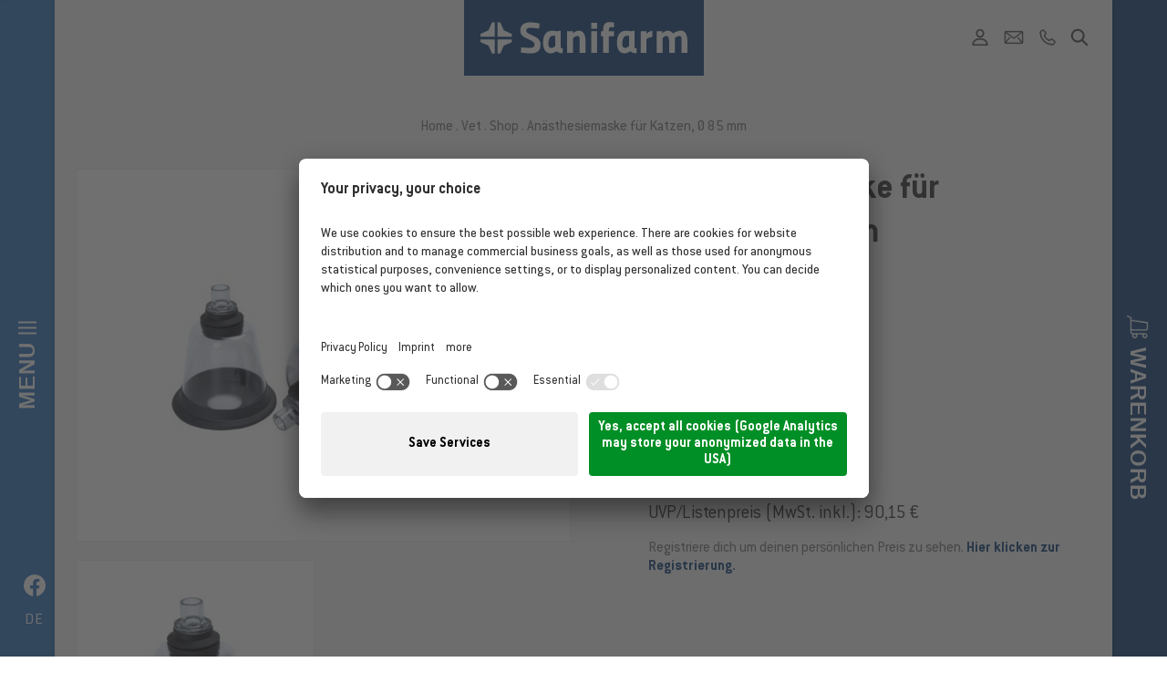

--- FILE ---
content_type: text/html; Charset=utf-8
request_url: https://www.sanifarm.com/de/vet/an%C3%A4sthesiemaske-f%C3%BCr-katzen-%C3%B8-85-mm/18-3087.html
body_size: 19444
content:
<!DOCTYPE html>
<html xmlns:fb="http://ogp.me/ns/fb#" >

	<head>
	
		<title>Anästhesiemaske für Katzen, Ø 85 mm - Sanifarm Bolzano GmbH mit Alleingesellschafter</title>
		
		<meta http-equiv="content-type" content="text/html; charset=utf-8" />
		<meta http-equiv="content-language" content="de" />
		
		
		<link rel="alternate" hreflang="de" href="https://www.sanifarm.com/de/vet/anästhesiemaske-für-katzen-ø-85-mm/18-3087.html" />
		<meta http-equiv="X-UA-Compatible" content="IE=edge" />

		<meta name="robots" content="index, follow" />
		
		<meta name="good-vibrations" content="by zeppelin www.zeppelin-group.com">
		
		<meta name="language" content="de" />
		
		<meta name="publisher" content="Zeppelin Corporate GmbH - www.zeppelin-group.com - BZ / Zeppelin Corporate GmbH / Italien" />
		
		<meta name="viewport" content="width=device-width,initial-scale=1,maximum-scale=1">
		
		<link media="all" rel="stylesheet" href="https://cloud.zeppelin-group.com/page/71768830927/20bf2e36d875aaaac53b3cb92be519be/aHR0cHM6Ly93d3cuc2FuaWZhcm0uY29tL2RlZmF1bHQvY3NzL2FsbC1iYTQ0MGVmMDQ5YzNhZjcyZjAxZmE2YWEwNTA1YTJhNi5jc3M=" type="text/css" />
		<link rel="canonical" href="https://www.sanifarm.com/de/vet/anästhesiemaske-für-katzen-ø-85-mm/18-3087.html" />
		
		<link href="https://fonts.googleapis.com/css?family=Nunito:300,300i,400,400i,900,900i" rel="stylesheet">
		
		<link rel="shortcut icon" sizes="96x96" href="/images/1768830927/t/favicons/favicon-96x96.png" />
		<link rel="shortcut icon" sizes="160x160" href="/images/1768830927/t/favicons/favicon-160x160.png" />
		<link rel="shortcut icon" sizes="192x192" href="/images/1768830927/t/favicons/favicon-192x192.png" />
		<link rel="shortcut icon" sizes="196x196" href="/images/1768830927/t/favicons/favicon-196x196.png" />
		<link rel="shortcut icon" sizes="256x256" href="/images/1768830927/t/favicons/favicon-256x256.png" />
		
		<link rel="apple-touch-icon" sizes="57x57" href="/images/1768830927/t/favicons/apple-touch-icon-57x57.png" />
		<link rel="apple-touch-icon" sizes="60x60" href="/images/1768830927/t/favicons/apple-touch-icon-60x60.png" />
		<link rel="apple-touch-icon" sizes="72x72" href="/images/1768830927/t/favicons/apple-touch-icon-72x72.png" />
		<link rel="apple-touch-icon" sizes="76x76" href="/images/1768830927/t/favicons/apple-touch-icon-76x76.png" />
		<link rel="apple-touch-icon" sizes="114x114" href="/images/1768830927/t/favicons/apple-touch-icon-114x114.png" />
		<link rel="apple-touch-icon" sizes="120x120" href="/images/1768830927/t/favicons/apple-touch-icon-120x120.png" />
		<link rel="apple-touch-icon" sizes="128x128" href="/images/1768830927/t/favicons/apple-touch-icon-128x128.png" />
		<link rel="apple-touch-icon" sizes="144x144" href="/images/1768830927/t/favicons/apple-touch-icon-144x144.png" />
		<link rel="apple-touch-icon" sizes="152x152" href="/images/1768830927/t/favicons/apple-touch-icon-152x152.png" />
		<link rel="apple-touch-icon" sizes="180x180" href="/images/1768830927/t/favicons/apple-touch-icon-180x180.png" />
		
		<meta name="application-name" content="Sanifarm Bolzano GmbH mit Alleingesellschafter"/>
		<meta name="msapplication-square70x70logo" content="/images/1768830927/t/favicons/win8-tile-70x70.png"/>
		<meta name="msapplication-square150x150logo" content="/images/1768830927/t/favicons/win8-tile-150x150.png"/>
		<meta name="msapplication-wide310x150logo" content="/images/1768830927/t/favicons/win8-tile-310x150.png"/>
		<meta name="msapplication-square310x310logo" content="/images/1768830927/t/favicons/win8-tile-310x310.png"/>
		<meta name="msapplication-TileImage" content="/images/1768830927/t/favicons/win8-tile-144x144.png"/>
		<meta name="msapplication-TileColor" content="#0E2B5E"/>
		
		<script type="text/javascript">// <![CDATA[
		
			var bUserCentrics = true;
		
		// ]]></script>

	<script type="text/javascript">// <![CDATA[
var oWebConfigData = { "oTimestamps": { "lTimestampModified": 1768830927, "lTimestampModifiedCpLib": 1768813469, "lTimestampModifiedUnits": 1767344746 }, "lIconsVersion": 2, "sSvgUrl": "/default/1768830927_1768813469/t/svg/sprite.svg" }
	// ]]></script>

<script type="text/javascript">// <![CDATA[
	var aScriptManagerFunctions = [], bScrMngrLoaded = false; function onScrMngrLoaded(func) { bScrMngrLoaded ? func() : aScriptManagerFunctions.push(func); };
// ]]></script>

<script type="application/ld+json">[{"@context":"https:\/\/schema.org","@type":"Organization","url":"https:\/\/www.sanifarm.com","logo":"https:\/\/www.sanifarm.com\/images\/content\/99257_11646_1_N_0_0_0_1393776\/logo.png","address":{"@type":"PostalAddress","streetAddress":"Galvani-Stra\u00DFe 38\/e","addressLocality":"Bozen","postalCode":"39100","addressCountry":"IT"},"name":"Sanifarm Bolzano GmbH mit Alleingesellschafter","telephone":"+39 0471 93 31 91"},{"@context":"https:\/\/schema.org","@type":"WebSite","name":"Sanifarm Bolzano GmbH mit Alleingesellschafter","url":"https:\/\/www.sanifarm.com"}]</script>

		<script type="text/javascript" src="https://cloud.zeppelin-group.com/javascript/v136_296_277_73_267_261_260_262_263_268_269_292_313_291_280_266_271_293_255.js"></script>
		<script type="text/javascript" src="https://cloud.zeppelin-group.com/page/71768830927/20bf2e36d875aaaac53b3cb92be519be/aHR0cHM6Ly93d3cuc2FuaWZhcm0uY29tL2RlZmF1bHQvanMvYWxsLTdhNzZkNGY3MTEyYTRmMTQzOTE4NjNiZDY0N2M2MmQ1Lmpz/1"></script>

<meta name="google-site-verification" content="MGNWJs2kjlcg1PltUJZGGT0YfXEV54-c4k64_IjA0R8" />
<!-- Google Tag Manager -->
<script data-usercentrics="Google Tag Manager" type="text/plain">(function(w,d,s,l,i){w[l]=w[l]||[];w[l].push({'gtm.start':
new Date().getTime(),event:'gtm.js'});var f=d.getElementsByTagName(s)[0],
j=d.createElement(s),dl=l!='dataLayer'?'&l='+l:'';j.src=
'https://www.googletagmanager.com/gtm.js?id='+i+dl;f.parentNode.insertBefore(j,f);
})(window,document,'script','dataLayer','GTM-NTV7G86');</script>
<!-- End Google Tag Manager -->
<script id="usercentrics-cmp" data-settings-id="DF5naeums" src="https://app.usercentrics.eu/browser-ui/latest/loader.js" async></script><meta property="og:title" content="Anästhesiemaske für Katzen, Ø 85 mm - Sanifarm Bolzano GmbH mit Alleingesellschafter" /><meta property="og:url" content="https://www.sanifarm.com/de/vet/anästhesiemaske-für-katzen-ø-85-mm/18-3087.html" /><meta property="og:description" content="Anästhesiemaske für Katzen, Ø 85 mm Sanifarm Bolzano GmbH mit Alleingesellschafter" /><meta property="og:type" content="website" />
	</head>

	<body class="bgweb">
	
		<div class="outerFrame">
		
			<div class="frame">
<div class="HeaderT1MenuBar de"><div class="inner"><div class="menu"><a class="button" onclick="oHeaderT1.toggleMenuOpen();"><span class="bar bar1"></span><span class="bar bar2"></span><span class="bar bar3"></span></a><a class="opentext" onclick="oHeaderT1.toggleMenuOpen();">Menu</a><a class="closetext" onclick="oHeaderT1.toggleMenuOpen();">Schließen</a></div><div class="bottom"><div class="facebook"><a target="_blank" href="http://www.facebook.com/Sanifarm/"><svg class="icon icon-facebook" xmlns:xlink="http://www.w3.org/1999/xlink"><use xlink:href="#icon-facebook" /></svg></a></div><nav class="language" itemscope itemtype="http://schema.org/Language"><div class="languageDropdown"><a itemprop="name" class="ttupper" hreflang="it" href="https://www.sanifarm.com/it/vet/18-0.html" title="">it</a><a itemprop="name" class="ttupper" hreflang="en" href="https://www.sanifarm.com/en/vet/18-0.html" title="">en</a></div><a itemprop="name" onclick="oHeaderT1.toggleLanguageContainer($(this));" class="activeLanguage ttupper">de</a></nav></div></div></div>
				<div class="pagecontent">
				
					<div class="maincontent" itemprop="mainContentOfPage">
<div class="newssphere link" style="display: none;" onclick="window.open('https://www.sanifarm.com/de/geschützter-bereich/registrierung/24-0.html','_self'); return false;"><div class="inner"><div class="icon"><svg class="icon icon-bleistift" xmlns:xlink="http://www.w3.org/1999/xlink"><use xlink:href="#icon-bleistift" /></svg></div><div class="headline">Neuer Kunde? Jetzt registrieren!</div></div></div><script type="text/javascript">onScrMngrLoaded(function() {$(function() {if ($('.newssphere').length > 0 && $('section.Themestage.gallery').length > 0) {$('.newssphere').show().appendTo($('section.Themestage.gallery'));}});});</script><header class="pageheader" id="pageheader" itemscope itemtype="http://schema.org/WPHeader"><div class="dropcontainer logincontainer bgweb4" id="login" style="display: none;"><div class="inner smallcentercontent"><div class="inputs"><form id="LoginTopOnPage" onsubmit="return false;" action="https://www.sanifarm.com/de/vet/anästhesiemaske-für-katzen-ø-85-mm/18-3087.html" method="post"><div class="innerForm"><input id="LoginTopOnPagesFormName" name="sFormName" value="LoginTopOnPage" type="hidden" /><input id="LoginTopOnPagesFormGroupName" name="sFormGroupName" value="Login" type="hidden" /><div class="row input email"><div class="inputfield"><input onkeypress="LoginTopOnPage.submitOnEnter(event, 'LoginTopOnPage.checkFormular(LoginTopOnPageData)');" onblur="LoginTopOnPage.restoreRequiredValue(this, 'E-Mail'); " id="LoginTopOnPageLoginname" name="Loginname" value="E-Mail" type="text" onfocus="LoginTopOnPage.loschen(LoginTopOnPageData, this, 'E-Mail');" /></div><div class="clear">&nbsp;</div></div><div class="row input"><div class="inputfield"><input onkeypress="LoginTopOnPage.submitOnEnter(event, 'LoginTopOnPage.checkFormular(LoginTopOnPageData)');" id="LoginTopOnPagePasswort" name="Passwort" value="Pflichtfeld" type="password" onfocus="LoginTopOnPage.loschen(LoginTopOnPageData, this, 'Pflichtfeld');" onblur="LoginTopOnPage.restoreRequiredValue(this, 'Pflichtfeld');" /></div><div class="clear">&nbsp;</div></div><a class="senden link button2 withArrow t300all login" onclick="LoginTopOnPage.checkFormular(LoginTopOnPageData);LoginTopOnPage.createSpinnerIcon(this);">Login<svg class="icon t300all icon-next2" xmlns:xlink="http://www.w3.org/1999/xlink"><use xlink:href="#icon-next2" /></svg></a><div class="pwmissing"><a href="https://www.sanifarm.com/de/geschützter-bereich/passwort-vergessen/23-0.html">Passwort vergessen</a></div><div class="register"><a href="https://www.sanifarm.com/de/geschützter-bereich/registrierung/24-0.html">Neuer Kunde?<br />Hier registrieren!</a></div></div></form><script type="text/javascript">var LoginTopOnPage;var LoginTopOnPageData;var LoginTopOnPageScrMngr;function LoginTopOnPageScrMngr () {LoginTopOnPage = new JsonFormular({sJsonFormName: 'LoginTopOnPage',lIconsVersion: 2});LoginTopOnPageData = {"FN":"LoginTopOnPage","GN":"Login","FF":{"Loginname":"","Passwort":"","sFormName":"","sFormGroupName":""},"RF":{"Loginname":"E-Mail","Passwort":"Pflichtfeld"},"FK":{},"IT":{},"DI":{},"FC":{},"AC":"","FA":"","SA":"MemberAreaT1.LoginT1.LoginSenden","FV":"V3"};LoginTopOnPage.disableFieldByFieldCheck(LoginTopOnPageData);};(typeof(onScrMngrLoaded) != 'undefined') ? onScrMngrLoaded(LoginTopOnPageScrMngr) : LoginTopOnPageScrMngr();</script><div class="clear">&nbsp;</div></div></div><div class="close" onclick="oHeaderT1.openLoginField();"><span class="bar"></span><span class="bar"></span></div></div><div class="dropcontainer searchbar bgweb4" id="search" style="display: none;"><div class="inner smallcentercontent"><div class="searchinput"><input onclick="oHeaderT1.checkSearchInput();" id="searchterm" name="sSearchTerm" type="text" value="Suche nach Beschreibung, Artikelnummer, Marke" /><script type="text/javascript">onScrMngrLoaded(function() {oHeaderT1.initSearch({sInputID: 'searchterm',sInputVal: 'Suche nach Beschreibung, Artikelnummer, Marke',sPostUrl: 'https://www.sanifarm.com/de/information/search/29-0.html'});});</script></div></div><div class="close t300all" onclick="oHeaderT1.toggleSearchField();"><span class="bar"></span><span class="bar"></span></div></div><div class="inner"><div class="menu"><a class="button" onclick="oHeaderT1.toggleMenuOpen();"><span class="bar bar1"></span><span class="bar bar2"></span><span class="bar bar3"></span></a></div><div class="logo tabletBg"><a href="https://www.sanifarm.com/de/zootechnik/1-0.html"><svg class="icon icon-logo" xmlns:xlink="http://www.w3.org/1999/xlink"><use xlink:href="#icon-logo" /></svg></a></div><div class="shop"><a class="button t300all" onclick="oHeaderT1.toggleShopCartOpen();"><div class="icon-shop"></div></a></div><div class="shortlinks invertedSvg"><div class="item login"><a onclick="oHeaderT1.openLoginField();"><svg class="icon icon-user" xmlns:xlink="http://www.w3.org/1999/xlink"><use xlink:href="#icon-user" /></svg></a></div><div class="item mail"><a href="mailto:info@sanifarm.com"><svg class="icon icon-headeremail" xmlns:xlink="http://www.w3.org/1999/xlink"><use xlink:href="#icon-headeremail" /></svg></a></div><div class="item call"><a href="tel:+39 0471 93 31 91"><svg class="icon icon-headerphone" xmlns:xlink="http://www.w3.org/1999/xlink"><use xlink:href="#icon-headerphone" /></svg></a></div><div class="item search"><a onclick="oHeaderT1.toggleSearchField();"><svg class="icon icon-search" xmlns:xlink="http://www.w3.org/1999/xlink"><use xlink:href="#icon-search" /></svg></a></div></div></div></header><div class="HeaderT1Menu"><div class="inner"><div class="top"><nav class="language" itemscope itemtype="http://schema.org/Language"><a itemprop="name" class="ttupper active" hreflang="de" href="https://www.sanifarm.com/de/vet/hemd-leonardo-camouflage-100-baumwolle-v-ausschnitt-gr-xxl/18-8301.html" title="Hemd Leonardo Camouflage, 100% Baumwolle, V-AUSSCHNITT, Gr. XXL">de</a><a itemprop="name" class="ttupper" hreflang="it" href="https://www.sanifarm.com/it/vet/casacca-leonardo-camouflage-100-cotone-maniche-corte-tg-xxl/18-8301.html" title="Hemd Leonardo Camouflage, 100% Baumwolle, V-AUSSCHNITT, Gr. XXL">it</a><a itemprop="name" class="ttupper" hreflang="en" href="https://www.sanifarm.com/en/vet/18-0.html" title="">en</a></nav></div><div class="bottom"><nav class="shopmenu" itemscope itemtype="http://schema.org/SiteNavigationElement"><ul class="reset"><li class=""><a class="" href="https://www.sanifarm.com/de/zootechnik/1-0.html">Medical Device</a><ul class="reset"><li class=""><a class="" href="https://www.sanifarm.com"><span class="title">Dispositivi per la mobilità articolare</span></a></li></ul></li><li class="active"><a class="active" href="https://www.sanifarm.com/de/veterinärbedarf/9-0.html">Vet</a><ul class="reset"><li class=""><a class="" href="https://www.sanifarm.com/de/vet/shop-anestesie-und-monitoring/14-37.html"><span class="title">Anestesie und Monitoring</span><span class="subtitle defaultFs">Beatmungsbeutel, Endotrachealschlauche, Geräte und Monitor, Masken, dispositivi sopraglottideo, Zubehör, Zwischenstücke, Circuiti</span></a></li><li class=""><a class="" href="https://www.sanifarm.com/de/vet/shop-bekleidung-und-schuhwerk/14-1691.html"><span class="title">Bekleidung und Schuhwerk</span></a></li><li class=""><a class="" href="https://www.sanifarm.com/de/vet/shop-bekleidung-und-schuwerk/14-16653.html"><span class="title">Bekleidung und Schuwerk</span></a></li><li class=""><a class="" href="https://www.sanifarm.com/de/vet/shop-chirugie-pflege-und-hygieneartikel/14-38.html"><span class="title">Chirugie, Pflege-und Hygieneartikel</span><span class="subtitle defaultFs">Schermaschinen und Zubehör, Desinfektion, Seifen, Dispenser für Seifen und Desinfektion, Kissen und Unterlagen</span></a></li><li class=""><a class="" href="https://www.sanifarm.com/de/vet/shop-diagnostik/14-1692.html"><span class="title">Diagnostik</span><span class="subtitle defaultFs">Mikroskope, Thermomether, Zubehör</span></a></li><li class=""><a class="" href="https://www.sanifarm.com/de/vet/shop-dispositivo-medico-veterinario/14-16202.html"><span class="title">Dispositivo medico veterinario</span></a></li><li class=""><a class="" href="https://www.sanifarm.com/de/vet/shop-elektromedizinische-geräte/14-39.html"><span class="title">Elektromedizinische Geräte</span></a></li><li class=""><a class="" href="https://www.sanifarm.com/de/vet/shop-endoskopie/14-9000.html"><span class="title">Endoskopie</span></a></li><li class=""><a class="" href="https://www.sanifarm.com/de/vet/shop-fallen-und-bändigung/14-1793.html"><span class="title">Fallen und Bändigung</span></a></li><li class=""><a class="" href="https://www.sanifarm.com/de/vet/shop-idetifikation/14-2411.html"><span class="title">Idetifikation</span></a></li><li class=""><a class="" href="https://www.sanifarm.com/de/vet/shop-instrumentarium/14-40.html"><span class="title">Instrumentarium</span></a></li><li class=""><a class="" href="https://www.sanifarm.com/de/vet/shop-laborbedarf/14-1693.html"><span class="title">Laborbedarf</span><span class="subtitle defaultFs">Venenstauschlingen, Geräte, Provettenhalter, Plastikgefäße und Behälter</span></a></li><li class=""><a class="" href="https://www.sanifarm.com/de/vet/shop-nahtmaterial/14-11536.html"><span class="title">Nahtmaterial</span></a></li><li class=""><a class="" href="https://www.sanifarm.com/de/vet/shop-orthopädie/14-1694.html"><span class="title">Orthopädie</span><span class="subtitle defaultFs">Platten, Schrauben, Kirschner, Implantate, Instrumente, Bohrspitzen</span></a></li><li class=""><a class="" href="https://www.sanifarm.com/de/vet/shop-praxiseinrichtung-ausrüstung-und-zubehör/14-42.html"><span class="title">Praxiseinrichtung, Ausrüstung und Zubehör</span><span class="subtitle defaultFs">Op-Beleuchtung, Tische, Waagen, Impfkäfige</span></a></li><li class=""><a class="" href="https://www.sanifarm.com/de/vet/shop-produkte-für-grosstierpraktiker/14-43.html"><span class="title">Produkte für Grosstierpraktiker</span><span class="subtitle defaultFs">Zitzenstifte, Spezialwerkzeuge, Geburtsinstrumente, Zitzeninstrumente, Automatik &amp; Kunststoffspritzen, Instrumente zur Diagnostik, Verbrauchsmaterial Euterbehandlung, Enthornung, Arbeitsbekleidung, Besamung-und Untersuchungshandschuhe, Drencher, Nahtmaterial</span></a></li><li class=""><a class="" href="https://www.sanifarm.com/de/vet/shop-produkte-für-pferdepraktiker/14-1240.html"><span class="title">Produkte für Pferdepraktiker</span><span class="subtitle defaultFs">Besamungstechnik, Katheter, Instrumente, Infusionsbesteck, Oral examination</span></a></li><li class=""><a class="" href="https://www.sanifarm.com/de/vet/shop-radiologie/14-44.html"><span class="title">Radiologie</span><span class="subtitle defaultFs">Röntgenfilme, Flüssigkeiten, Anti-X Bekleidung, Zubehör</span></a></li><li class=""><a class="" href="https://www.sanifarm.com/de/vet/shop-rehabilitation/14-246.html"><span class="title">Rehabilitation</span><span class="subtitle defaultFs">Gehhilfen und Rollwagen für Tiere</span></a></li><li class=""><a class="" href="https://www.sanifarm.com/de/vet/shop-sterilisation/14-1695.html"><span class="title">Sterilisation</span><span class="subtitle defaultFs">Autoklaven und Versiegelungsgeräte, Zubehör und Verbrauchsmaterial</span></a></li><li class=""><a class="" href="https://www.sanifarm.com/de/vet/shop-verbrauchsmaterial/14-45.html"><span class="title">Verbrauchsmaterial</span><span class="subtitle defaultFs">Verbandsmaterial, Watte und Garzen, Pflaster und Bandagen, Bauchbinden, Selbstklebende Bandagen, Garze medicate</span></a></li><li class=""><a class="" href="https://www.sanifarm.com/de/vet/shop-verschiedenes/14-14370.html"><span class="title">Verschiedenes</span></a></li><li class=""><a class="" href="https://www.sanifarm.com/de/vet/shop-zanhbehandlung/14-10859.html"><span class="title">Zanhbehandlung</span></a></li></ul></li><li class=""><a class="" href="https://www.sanifarm.com/de/agrarprodukte/11-0.html">Agrar</a><ul class="reset"><li class=""><a class="" href="https://www.sanifarm.com/de/agrar/shop-abwehrmittel/15-21144.html"><span class="title">Abwehrmittel</span></a></li><li class=""><a class="" href="https://www.sanifarm.com/de/agrar/shop-aromatizzanti-per-additivi-organolettici/15-12019.html"><span class="title">Aromatizzanti per additivi organolettici</span></a></li><li class=""><a class="" href="https://www.sanifarm.com/de/agrar/shop-bekleidung-und-schuhwerk/15-24.html"><span class="title">Bekleidung und Schuhwerk</span><span class="subtitle defaultFs">Mantel, Sicherheitsstiefer, Sicherheitsschuhe</span></a></li><li class=""><a class="" href="https://www.sanifarm.com/de/agrar/shop-besamungstechnik/15-1681.html"><span class="title">Besamungstechnik</span><span class="subtitle defaultFs">Besamungskatheter, Temperierbehälter,&nbsp;Samenkonservierung &amp; Transport</span></a></li><li class=""><a class="" href="https://www.sanifarm.com/de/agrar/shop-cosmetici/15-25.html"><span class="title">Cosmetici</span><span class="subtitle defaultFs">Fitoterapeutika und Euterpflege</span></a></li><li class=""><a class="" href="https://www.sanifarm.com/de/agrar/shop-ergänzungsfuttermittel/15-26.html"><span class="title">Ergänzungsfuttermittel</span></a></li><li class=""><a class="" href="https://www.sanifarm.com/de/agrar/shop-flächendesinfektion-und-reinigung/15-3753.html"><span class="title">Flächendesinfektion- und Reinigung</span></a></li><li class=""><a class="" href="https://www.sanifarm.com/de/agrar/shop-fleischverarbeitungsbedarf/15-4634.html"><span class="title">Fleischverarbeitungsbedarf</span></a></li><li class=""><a class="" href="https://www.sanifarm.com/de/agrar/shop-futtermittel/15-27.html"><span class="title">Futtermittel</span></a></li><li class=""><a class="" href="https://www.sanifarm.com/de/agrar/shop-garten-und-freizeit/15-4939.html"><span class="title">Garten und Freizeit</span></a></li><li class=""><a class="" href="https://www.sanifarm.com/de/agrar/shop-gartenbau-und-saatgut/15-9539.html"><span class="title">Gartenbau und Saatgut</span></a></li><li class=""><a class="" href="https://www.sanifarm.com/de/agrar/shop-geflügelzucht/15-241.html"><span class="title">Geflügelzucht</span><span class="subtitle defaultFs">Tränken und Tröge</span></a></li><li class=""><a class="" href="https://www.sanifarm.com/de/agrar/shop-hasenzucht/15-2033.html"><span class="title">Hasenzucht</span></a></li><li class=""><a class="" href="https://www.sanifarm.com/de/agrar/shop-hobbyfarming/15-4131.html"><span class="title">Hobbyfarming</span></a></li><li class=""><a class="" href="https://www.sanifarm.com/de/agrar/shop-imkerbedarf/15-8698.html"><span class="title">Imkerbedarf</span></a></li><li class=""><a class="" href="https://www.sanifarm.com/de/agrar/shop-instrumentarium/15-28.html"><span class="title">Instrumentarium</span><span class="subtitle defaultFs">Schermaschinen und Zubehör</span></a></li><li class=""><a class="" href="https://www.sanifarm.com/de/agrar/shop-kälberzucht-und-rinderzucht-und-haltung/15-29.html"><span class="title">Kälberzucht und Rinderzucht und -haltung</span><span class="subtitle defaultFs">Überwachung, Geburtshilfe, Bändigung und Glocken, Fellpflege, Anbindungen und Zubehör, Magnete und Zubehör, Tränkeeimer, Sauger und Flaschen, Drencher, Tränkebecken und Zubehör</span></a></li><li class=""><a class="" href="https://www.sanifarm.com/de/agrar/shop-klauenbehandlung/15-30.html"><span class="title">Klauenbehandlung</span></a></li><li class=""><a class="" href="https://www.sanifarm.com/de/agrar/shop-markierung/15-1922.html"><span class="title">Markierung</span></a></li><li class=""><a class="" href="https://www.sanifarm.com/de/agrar/shop-milchwirtschaft-käseproduktion/15-31.html"><span class="title">Milchwirtschaft & Käseproduktion</span><span class="subtitle defaultFs">Hygieneartikel, Euterpflege, Melkzubehör, Filter und Milchschläuche, Thermometer, Melkmaschinenzubehör</span></a></li><li class=""><a class="" href="https://www.sanifarm.com/de/agrar/shop-schädlingsbekämpfung/15-242.html"><span class="title">Schädlingsbekämpfung</span></a></li><li class=""><a class="" href="https://www.sanifarm.com/de/agrar/shop-schaf-und-ziegenhaltung/15-1921.html"><span class="title">Schaf-und Ziegenhaltung</span></a></li><li class=""><a class="" href="https://www.sanifarm.com/de/agrar/shop-schweinehaltung/15-1680.html"><span class="title">Schweinehaltung</span><span class="subtitle defaultFs">Tränken und Tröge, Wärmelampen, Zubehör</span></a></li><li class=""><a class="" href="https://www.sanifarm.com/de/agrar/shop-stall-und-hofzubehör/15-32.html"><span class="title">Stall-und Hofzubehör</span><span class="subtitle defaultFs">Stiele, Rechen, Schaufeln, Gabeln, Besen und Schieber, Eimer, Milchwirtschaft &amp; Käseproduktion</span></a></li><li class=""><a class="" href="https://www.sanifarm.com/de/agrar/shop-verschiedenes-/-sonstiges/15-243.html"><span class="title">Verschiedenes / sonstiges</span></a></li><li class=""><a class="" href="https://www.sanifarm.com/de/agrar/shop-weidezaun/15-1682.html"><span class="title">Weidezaun</span><span class="subtitle defaultFs">Elektrifikatoren, Weidezaunband, Netze, Pfähle, Batterien, Isolatoren &amp; Bandverbinder, Zubehör</span></a></li></ul></li><li class=""><a class="" href="https://www.sanifarm.com/de/haustierbedarf/12-0.html">Pet</a><ul class="reset"><li class=""><a class="" href="https://www.sanifarm.com/de/pet/shop-andere/16-34.html"><span class="title">Andere</span></a></li><li class=""><a class="" href="https://www.sanifarm.com/de/pet/shop-aquaristik/16-1792.html"><span class="title">Aquaristik</span></a></li><li class=""><a class="" href="https://www.sanifarm.com/de/pet/shop-comportamentali/16-33.html"><span class="title">Comportamentali</span></a></li><li class=""><a class="" href="https://www.sanifarm.com/de/pet/shop-desinfektion-reinigung-und-hygiene/16-1688.html"><span class="title">Desinfektion, Reinigung und Hygiene</span></a></li><li class=""><a class="" href="https://www.sanifarm.com/de/pet/shop-disinfestazione/16-11563.html"><span class="title">Disinfestazione</span></a></li><li class=""><a class="" href="https://www.sanifarm.com/de/pet/shop-fitoterapeutika/16-1239.html"><span class="title">Fitoterapeutika</span><span class="subtitle defaultFs">Verschiedene Cremen, dermatologische Produkte</span></a></li><li class=""><a class="" href="https://www.sanifarm.com/de/pet/shop-futtermittel/16-1689.html"><span class="title">Futtermittel</span></a></li><li class=""><a class="" href="https://www.sanifarm.com/de/pet/shop-hygieneartikel/16-36.html"><span class="title">Hygieneartikel</span></a></li><li class=""><a class="" href="https://www.sanifarm.com/de/pet/shop-schermaschinen/16-1690.html"><span class="title">Schermaschinen</span></a></li><li class=""><a class="" href="https://www.sanifarm.com/de/pet/shop-vogelbedarf/16-2356.html"><span class="title">Vogelbedarf</span></a></li><li class=""><a class="" href="https://www.sanifarm.com/de/pet/shop-zubehör-für-hunde/16-1685.html"><span class="title">Zubehör für Hunde</span><span class="subtitle defaultFs">Halsbänder und Leinen, Fellpflegeartikel, Hütten und Ruheplätze, Halskrausen und Halskragen, Näpfe und Zubehör, Spielzeug, Pfotenschutz, Transportboxen, Taschen, Maulkörbe, Zubehör</span></a></li><li class=""><a class="" href="https://www.sanifarm.com/de/pet/shop-zubehör-für-katzen/16-1686.html"><span class="title">Zubehör für Katzen</span><span class="subtitle defaultFs">Kratzbaumel, Liegen, Körbe und Ruheplätze, Leinen, Halsbänder und Glöckchen, Näpfe und Trinkzubehör, Spiele und Spielzeug, Transportboxen &amp; Taschen, Türen</span></a></li><li class=""><a class="" href="https://www.sanifarm.com/de/pet/shop-zubehör-für-nager/16-1687.html"><span class="title">Zubehör für Nager</span><span class="subtitle defaultFs">Käfige und Ruheplätze, Futterstellen, Flaschen und Tröge, Leinen und Halsbänder</span></a></li></ul></li><li class=""><a class="" href="https://www.sanifarm.com/de/horse/13-0.html">Horse</a><ul class="reset"><li class=""><a class="" href="https://www.sanifarm.com/de/horse/shop-ergänzungsfuttermittel/17-244.html"><span class="title">Ergänzungsfuttermittel</span></a></li><li class=""><a class="" href="https://www.sanifarm.com/de/horse/shop-futtermittel/17-1238.html"><span class="title">Futtermittel</span></a></li><li class=""><a class="" href="https://www.sanifarm.com/de/horse/shop-hufbehandlung/17-5284.html"><span class="title">Hufbehandlung</span></a></li><li class=""><a class="" href="https://www.sanifarm.com/de/horse/shop-insektenschutz/17-2095.html"><span class="title">Insektenschutz</span></a></li><li class=""><a class="" href="https://www.sanifarm.com/de/horse/shop-pflegeprodukte/17-1237.html"><span class="title">Pflegeprodukte</span><span class="subtitle defaultFs">Fellpflege, Shampoo</span></a></li><li class=""><a class="" href="https://www.sanifarm.com/de/horse/shop-reitausrüstung-und-bekleidung/17-1683.html"><span class="title">Reitausrüstung-und Bekleidung</span><span class="subtitle defaultFs">Stiefel und Schuhe, Bekleidung, Handschuhe, Schutzkleidung und Helme, Sattel und Decken</span></a></li><li class=""><a class="" href="https://www.sanifarm.com/de/horse/shop-stallbedarf/17-1684.html"><span class="title">Stallbedarf</span><span class="subtitle defaultFs">Futtertröge und Eimer</span></a></li><li class=""><a class="" href="https://www.sanifarm.com/de/horse/shop-zubehör/17-245.html"><span class="title">Zubehör</span></a></li></ul></li><li class=""><a class="" href="https://www.sanifarm.com/de/altro/shop/40-0.html">Sonstiges</a><ul class="reset"><li class=""><a class="" href="https://www.sanifarm.com/de/altro/shop-arbeit-und-sicherheit/40-2463.html"><span class="title">Arbeit und Sicherheit</span></a></li><li class=""><a class="" href="https://www.sanifarm.com/de/altro/shop-aufbewarung-organisation/40-9524.html"><span class="title">Aufbewarung & Organisation</span></a></li><li class=""><a class="" href="https://www.sanifarm.com/de/altro/shop-austauschteile/40-2464.html"><span class="title">Austauschteile</span></a></li><li class=""><a class="" href="https://www.sanifarm.com/de/altro/shop-bücher-ecc/40-13093.html"><span class="title">Bücher ecc.</span></a></li><li class=""><a class="" href="https://www.sanifarm.com/de/altro/shop-bueroartikel/40-11570.html"><span class="title">Bueroartikel</span></a></li><li class=""><a class="" href="https://www.sanifarm.com/de/altro/shop-dekoration-und-einrichtungszubehör/40-13898.html"><span class="title">Dekoration und Einrichtungszubehör</span></a></li><li class=""><a class="" href="https://www.sanifarm.com/de/altro/shop-eisenwaren/40-3410.html"><span class="title">Eisenwaren</span></a></li><li class=""><a class="" href="https://www.sanifarm.com/de/altro/shop-elektronikzubehör/40-6803.html"><span class="title">Elektronikzubehör</span></a></li><li class=""><a class="" href="https://www.sanifarm.com/de/altro/shop-fallen/40-3713.html"><span class="title">Fallen</span></a></li><li class=""><a class="" href="https://www.sanifarm.com/de/altro/shop-farben-lacke/40-16162.html"><span class="title">Farben & Lacke</span></a></li><li class=""><a class="" href="https://www.sanifarm.com/de/altro/shop-frisörzubehör/40-2465.html"><span class="title">Frisörzubehör</span></a></li><li class=""><a class="" href="https://www.sanifarm.com/de/altro/shop-gartenzübehör/40-8468.html"><span class="title">Gartenzübehör</span></a></li><li class=""><a class="" href="https://www.sanifarm.com/de/altro/shop-humanmedizin/40-7520.html"><span class="title">Humanmedizin</span></a></li><li class=""><a class="" href="https://www.sanifarm.com/de/altro/shop-hygieneartikel/40-2466.html"><span class="title">Hygieneartikel</span></a></li><li class=""><a class="" href="https://www.sanifarm.com/de/altro/shop-kleidung-und-zubehör/40-2467.html"><span class="title">Kleidung und Zubehör</span></a></li><li class=""><a class="" href="https://www.sanifarm.com/de/altro/shop-koch-und-grillzubehör/40-9460.html"><span class="title">Koch- und Grillzubehör</span></a></li><li class=""><a class="" href="https://www.sanifarm.com/de/altro/shop-lagerorganisation/40-9352.html"><span class="title">Lagerorganisation</span></a></li><li class=""><a class="" href="https://www.sanifarm.com/de/altro/shop-löten-und-schweißen/40-11593.html"><span class="title">Löten und Schweißen</span></a></li><li class=""><a class="" href="https://www.sanifarm.com/de/altro/shop-merchandising/40-6661.html"><span class="title">Merchandising</span></a></li><li class=""><a class="" href="https://www.sanifarm.com/de/altro/shop-möbel/40-12337.html"><span class="title">Möbel</span></a></li><li class=""><a class="" href="https://www.sanifarm.com/de/altro/shop-reinigungsmaterial/40-2468.html"><span class="title">Reinigungsmaterial</span></a></li><li class=""><a class="" href="https://www.sanifarm.com/de/altro/shop-reparaturbedarf/40-8569.html"><span class="title">Reparaturbedarf</span></a></li><li class=""><a class="" href="https://www.sanifarm.com/de/altro/shop-sonstiges/40-2469.html"><span class="title">Sonstiges</span></a></li><li class=""><a class="" href="https://www.sanifarm.com/de/altro/shop-sport-ecc/40-9448.html"><span class="title">Sport ecc.</span></a></li><li class=""><a class="" href="https://www.sanifarm.com/de/altro/shop-verpackungsmaterial/40-2470.html"><span class="title">Verpackungsmaterial</span></a></li><li class=""><a class="" href="https://www.sanifarm.com/de/altro/shop-werkzeuge/40-11182.html"><span class="title">Werkzeuge</span></a></li><li class=""><a class="" href="https://www.sanifarm.com/de/altro/shop-zurren-und-heben/40-2471.html"><span class="title">Zurren und Heben</span></a></li></ul></li></ul></nav><div class="shortlinks"><ul class="reset"><li><a href="https://www.sanifarm.com/de/information/shop/19-0.html"><svg class="icon icon-headershop-cart" xmlns:xlink="http://www.w3.org/1999/xlink"><use xlink:href="#icon-headershop-cart" /></svg>Shop</a></li><li><a href="https://www.sanifarm.com/de/information/über-uns/10-0.html">Über uns</a></li><li><a href="https://www.sanifarm.com/de/magazine/magazine/3-0.html">Magazine</a></li><li><a href="https://www.sanifarm.com/de/geschützter-bereich/registrierung/24-0.html">Registrierung</a></li><li><a href="https://www.sanifarm.com/de/information/downloads/34-0.html">Download-Bereich</a></li><li><a href="https://www.sanifarm.com/de/kontakt/kontakt/33-0.html">Kontakt</a></li><li><a href="https://www.sanifarm.com/de/arbeite-mit-uns/arbeite-mit-uns/44-0.html">Arbeite mit uns</a></li><li><a href="https://www.sanifarm.com/de/ecofriendly/lp-ecofriendly/38-0.html">Ecofriendly</a></li><li><a href="https://www.sanifarm.com/de/biosolutions/biosolutions/46-0.html">Biosolutions</a></li></ul></div></div></div></div><div class="HeaderT1ShopCartOnPage"><div class="menu"><a class="button" onclick="oHeaderT1.toggleShopCartOpen();"><span class="bar bar1"></span><span class="bar bar2"></span><span class="bar bar3"></span></a></div><div class="inner"><div id="warenkorbonpage"><div class="ShopT1CartT1Onpage" data-lShopCartID="-1" data-lAccountID="-1"><div class="headline"><h1 class="t1i"><div class="icon-shop"></div>Mein Warenkorb</h1></div><div class="additional"><div class="defaulti noContent">Der Warenkorb ist leer.</div><div class="additional"><a class="button1 t300all" href="https://www.sanifarm.com/de/geschützter-bereich/registrierung/24-0.html">Um in unserem Online-Shop Einkäufe tätigen zu können, müssen Sie eingeloggt sein. Bitte stellen Sie hier Ihre Registrierungsanfrage.</a></div></div></div></div></div></div><div class="HeaderT1MenuMobile"><div class="inner"><div class="top"><div class="menu"><a class="button" onclick="oHeaderT1.toggleMenuOpen();"><span class="bar bar1"></span><span class="bar bar2"></span><span class="bar bar3"></span></a></div><div class="logo"><a href="https://www.sanifarm.com/de/zootechnik/1-0.html"><img src="/images/1768830927/t/design/logo.png" alt="Sanifarm Bolzano GmbH mit Alleingesellschafter" /></a></div><nav class="language" itemscope itemtype="http://schema.org/Language"><a itemprop="name" class="ttupper active" hreflang="de" href="https://www.sanifarm.com/de/vet/hemd-leonardo-camouflage-100-baumwolle-v-ausschnitt-gr-xxl/18-8301.html" title="Hemd Leonardo Camouflage, 100% Baumwolle, V-AUSSCHNITT, Gr. XXL">de</a><a itemprop="name" class="ttupper" hreflang="it" href="https://www.sanifarm.com/it/vet/casacca-leonardo-camouflage-100-cotone-maniche-corte-tg-xxl/18-8301.html" title="Hemd Leonardo Camouflage, 100% Baumwolle, V-AUSSCHNITT, Gr. XXL">it</a><a itemprop="name" class="ttupper" hreflang="en" href="https://www.sanifarm.com/en/vet/18-0.html" title="">en</a></nav></div><div class="secondtop"><div class="shortlinks invertedSvg"><div class="item login"><a onclick="oHeaderT1.openLoginField();"><svg class="icon icon-user" xmlns:xlink="http://www.w3.org/1999/xlink"><use xlink:href="#icon-user" /></svg></a></div><div class="item mail"><a href="mailto:info@sanifarm.com"><svg class="icon icon-headeremail" xmlns:xlink="http://www.w3.org/1999/xlink"><use xlink:href="#icon-headeremail" /></svg></a></div><div class="item call"><a href="tel:+39 0471 93 31 91"><svg class="icon icon-headerphone" xmlns:xlink="http://www.w3.org/1999/xlink"><use xlink:href="#icon-headerphone" /></svg></a></div><div class="item search"><a onclick="oHeaderT1.toggleSearchField();"><svg class="icon icon-search" xmlns:xlink="http://www.w3.org/1999/xlink"><use xlink:href="#icon-search" /></svg></a></div></div></div><div class="content"><nav class="shopmenu" itemscope itemtype="http://schema.org/SiteNavigationElement"><ul class="reset"><li class=""><a class="" onclick="$(this).next('ul').slideToggle();">Medical Device</a><ul class="reset" style="display: none;"><li class=""><a class="" href="https://www.sanifarm.com/de/zootechnik/1-0.html">Medical Device</a></li><li class=""><a class="" href="https://www.sanifarm.com"><span class="title">Dispositivi per la mobilità articolare</span></a></li></ul></li><li class="active"><a class="active" onclick="$(this).next('ul').slideToggle();">Vet</a><ul class="reset" style="display: none;"><li class="active"><a class="active" href="https://www.sanifarm.com/de/veterinärbedarf/9-0.html">Vet</a></li><li class=""><a class="" href="https://www.sanifarm.com/de/vet/shop-anestesie-und-monitoring/14-37.html"><span class="title">Anestesie und Monitoring</span></a></li><li class=""><a class="" href="https://www.sanifarm.com/de/vet/shop-bekleidung-und-schuhwerk/14-1691.html"><span class="title">Bekleidung und Schuhwerk</span></a></li><li class=""><a class="" href="https://www.sanifarm.com/de/vet/shop-bekleidung-und-schuwerk/14-16653.html"><span class="title">Bekleidung und Schuwerk</span></a></li><li class=""><a class="" href="https://www.sanifarm.com/de/vet/shop-chirugie-pflege-und-hygieneartikel/14-38.html"><span class="title">Chirugie, Pflege-und Hygieneartikel</span></a></li><li class=""><a class="" href="https://www.sanifarm.com/de/vet/shop-diagnostik/14-1692.html"><span class="title">Diagnostik</span></a></li><li class=""><a class="" href="https://www.sanifarm.com/de/vet/shop-elektromedizinische-geräte/14-39.html"><span class="title">Elektromedizinische Geräte</span></a></li><li class=""><a class="" href="https://www.sanifarm.com/de/vet/shop-fallen-und-bändigung/14-1793.html"><span class="title">Fallen und Bändigung</span></a></li><li class=""><a class="" href="https://www.sanifarm.com/de/vet/shop-instrumentarium/14-40.html"><span class="title">Instrumentarium</span></a></li><li class=""><a class="" href="https://www.sanifarm.com/de/vet/shop-laborbedarf/14-1693.html"><span class="title">Laborbedarf</span></a></li><li class=""><a class="" href="https://www.sanifarm.com/de/vet/shop-medikamente/14-41.html"><span class="title">Medikamente</span></a></li><li class=""><a class="" href="https://www.sanifarm.com/de/vet/shop-nahtmaterial/14-11536.html"><span class="title">Nahtmaterial</span></a></li><li class=""><a class="" href="https://www.sanifarm.com/de/vet/shop-praxiseinrichtung-ausrüstung-und-zubehör/14-42.html"><span class="title">Praxiseinrichtung, Ausrüstung und Zubehör</span></a></li><li class=""><a class="" href="https://www.sanifarm.com/de/vet/shop-produkte-für-grosstierpraktiker/14-43.html"><span class="title">Produkte für Grosstierpraktiker</span></a></li><li class=""><a class="" href="https://www.sanifarm.com/de/vet/shop-produkte-für-pferdepraktiker/14-1240.html"><span class="title">Produkte für Pferdepraktiker</span></a></li><li class=""><a class="" href="https://www.sanifarm.com/de/vet/shop-radiologie/14-44.html"><span class="title">Radiologie</span></a></li><li class=""><a class="" href="https://www.sanifarm.com/de/vet/shop-rehabilitation/14-246.html"><span class="title">Rehabilitation</span></a></li><li class=""><a class="" href="https://www.sanifarm.com/de/vet/shop-verbrauchsmaterial/14-45.html"><span class="title">Verbrauchsmaterial</span></a></li><li class=""><a class="" href="https://www.sanifarm.com/de/vet/shop-verschiedenes/14-14370.html"><span class="title">Verschiedenes</span></a></li></ul></li><li class=""><a class="" onclick="$(this).next('ul').slideToggle();">Agrar</a><ul class="reset" style="display: none;"><li class=""><a class="" href="https://www.sanifarm.com/de/agrarprodukte/11-0.html">Agrar</a></li><li class=""><a class="" href="https://www.sanifarm.com/de/agrar/shop-aromatizzanti-per-additivi-organolettici/15-12019.html"><span class="title">Aromatizzanti per additivi organolettici</span></a></li><li class=""><a class="" href="https://www.sanifarm.com/de/agrar/shop-bekleidung-und-schuhwerk/15-24.html"><span class="title">Bekleidung und Schuhwerk</span></a></li><li class=""><a class="" href="https://www.sanifarm.com/de/agrar/shop-besamungstechnik/15-1681.html"><span class="title">Besamungstechnik</span></a></li><li class=""><a class="" href="https://www.sanifarm.com/de/agrar/shop-cosmetici/15-25.html"><span class="title">Cosmetici</span></a></li><li class=""><a class="" href="https://www.sanifarm.com/de/agrar/shop-ergänzungsfuttermittel/15-26.html"><span class="title">Ergänzungsfuttermittel</span></a></li><li class=""><a class="" href="https://www.sanifarm.com/de/agrar/shop-flächendesinfektion-und-reinigung/15-3753.html"><span class="title">Flächendesinfektion- und Reinigung</span></a></li><li class=""><a class="" href="https://www.sanifarm.com/de/agrar/shop-futtermittel/15-27.html"><span class="title">Futtermittel</span></a></li><li class=""><a class="" href="https://www.sanifarm.com/de/agrar/shop-geflügelzucht/15-241.html"><span class="title">Geflügelzucht</span></a></li><li class=""><a class="" href="https://www.sanifarm.com/de/agrar/shop-instrumentarium/15-28.html"><span class="title">Instrumentarium</span></a></li><li class=""><a class="" href="https://www.sanifarm.com/de/agrar/shop-kälberzucht-und-rinderzucht-und-haltung/15-29.html"><span class="title">Kälberzucht und Rinderzucht und -haltung</span></a></li><li class=""><a class="" href="https://www.sanifarm.com/de/agrar/shop-klauenbehandlung/15-30.html"><span class="title">Klauenbehandlung</span></a></li><li class=""><a class="" href="https://www.sanifarm.com/de/agrar/shop-markierung/15-1922.html"><span class="title">Markierung</span></a></li><li class=""><a class="" href="https://www.sanifarm.com/de/agrar/shop-milchwirtschaft-käseproduktion/15-31.html"><span class="title">Milchwirtschaft & Käseproduktion</span></a></li><li class=""><a class="" href="https://www.sanifarm.com/de/agrar/shop-schädlingsbekämpfung/15-242.html"><span class="title">Schädlingsbekämpfung</span></a></li><li class=""><a class="" href="https://www.sanifarm.com/de/agrar/shop-schaf-und-ziegenhaltung/15-1921.html"><span class="title">Schaf-und Ziegenhaltung</span></a></li><li class=""><a class="" href="https://www.sanifarm.com/de/agrar/shop-schweinehaltung/15-1680.html"><span class="title">Schweinehaltung</span></a></li><li class=""><a class="" href="https://www.sanifarm.com/de/agrar/shop-stall-und-hofzubehör/15-32.html"><span class="title">Stall-und Hofzubehör</span></a></li><li class=""><a class="" href="https://www.sanifarm.com/de/agrar/shop-verschiedenes-/-sonstiges/15-243.html"><span class="title">Verschiedenes / sonstiges</span></a></li><li class=""><a class="" href="https://www.sanifarm.com/de/agrar/shop-weidezaun/15-1682.html"><span class="title">Weidezaun</span></a></li></ul></li><li class=""><a class="" onclick="$(this).next('ul').slideToggle();">Pet</a><ul class="reset" style="display: none;"><li class=""><a class="" href="https://www.sanifarm.com/de/haustierbedarf/12-0.html">Pet</a></li><li class=""><a class="" href="https://www.sanifarm.com/de/pet/shop-andere/16-34.html"><span class="title">Andere</span></a></li><li class=""><a class="" href="https://www.sanifarm.com/de/pet/shop-aquaristik/16-1792.html"><span class="title">Aquaristik</span></a></li><li class=""><a class="" href="https://www.sanifarm.com/de/pet/shop-comportamentali/16-33.html"><span class="title">Comportamentali</span></a></li><li class=""><a class="" href="https://www.sanifarm.com/de/pet/shop-desinfektion-reinigung-und-hygiene/16-1688.html"><span class="title">Desinfektion, Reinigung und Hygiene</span></a></li><li class=""><a class="" href="https://www.sanifarm.com/de/pet/shop-disinfestazione/16-11563.html"><span class="title">Disinfestazione</span></a></li><li class=""><a class="" href="https://www.sanifarm.com/de/pet/shop-fitoterapeutika/16-1239.html"><span class="title">Fitoterapeutika</span></a></li><li class=""><a class="" href="https://www.sanifarm.com/de/pet/shop-futtermittel/16-1689.html"><span class="title">Futtermittel</span></a></li><li class=""><a class="" href="https://www.sanifarm.com/de/pet/shop-hygieneartikel/16-36.html"><span class="title">Hygieneartikel</span></a></li><li class=""><a class="" href="https://www.sanifarm.com/de/pet/shop-vogelbedarf/16-2356.html"><span class="title">Vogelbedarf</span></a></li></ul></li><li class=""><a class="" onclick="$(this).next('ul').slideToggle();">Horse</a><ul class="reset" style="display: none;"><li class=""><a class="" href="https://www.sanifarm.com/de/horse/13-0.html">Horse</a></li><li class=""><a class="" href="https://www.sanifarm.com/de/horse/shop-ergänzungsfuttermittel/17-244.html"><span class="title">Ergänzungsfuttermittel</span></a></li><li class=""><a class="" href="https://www.sanifarm.com/de/horse/shop-futtermittel/17-1238.html"><span class="title">Futtermittel</span></a></li><li class=""><a class="" href="https://www.sanifarm.com/de/horse/shop-insektenschutz/17-2095.html"><span class="title">Insektenschutz</span></a></li><li class=""><a class="" href="https://www.sanifarm.com/de/horse/shop-pflegeprodukte/17-1237.html"><span class="title">Pflegeprodukte</span></a></li><li class=""><a class="" href="https://www.sanifarm.com/de/horse/shop-reitausrüstung-und-bekleidung/17-1683.html"><span class="title">Reitausrüstung-und Bekleidung</span></a></li><li class=""><a class="" href="https://www.sanifarm.com/de/horse/shop-stallbedarf/17-1684.html"><span class="title">Stallbedarf</span></a></li><li class=""><a class="" href="https://www.sanifarm.com/de/horse/shop-zubehör/17-245.html"><span class="title">Zubehör</span></a></li></ul></li><li class=""><a class="" onclick="$(this).next('ul').slideToggle();">Sonstiges</a><ul class="reset" style="display: none;"><li class=""><a class="" href="https://www.sanifarm.com/de/altro/shop/40-0.html">Sonstiges</a></li><li class=""><a class="" href="https://www.sanifarm.com/de/altro/shop-arbeit-und-sicherheit/40-2463.html"><span class="title">Arbeit und Sicherheit</span></a></li><li class=""><a class="" href="https://www.sanifarm.com/de/altro/shop-austauschteile/40-2464.html"><span class="title">Austauschteile</span></a></li><li class=""><a class="" href="https://www.sanifarm.com/de/altro/shop-eisenwaren/40-3410.html"><span class="title">Eisenwaren</span></a></li><li class=""><a class="" href="https://www.sanifarm.com/de/altro/shop-kleidung-und-zubehör/40-2467.html"><span class="title">Kleidung und Zubehör</span></a></li><li class=""><a class="" href="https://www.sanifarm.com/de/altro/shop-merchandising/40-6661.html"><span class="title">Merchandising</span></a></li><li class=""><a class="" href="https://www.sanifarm.com/de/altro/shop-sonstiges/40-2469.html"><span class="title">Sonstiges</span></a></li><li class=""><a class="" href="https://www.sanifarm.com/de/altro/shop-zurren-und-heben/40-2471.html"><span class="title">Zurren und Heben</span></a></li></ul></li></ul></nav><div class="shortlinks"><ul class="reset"><li><a href="https://www.sanifarm.com/de/information/shop/19-0.html"><svg class="icon icon-headershop-cart" xmlns:xlink="http://www.w3.org/1999/xlink"><use xlink:href="#icon-headershop-cart" /></svg>Shop</a></li><li><a href="https://www.sanifarm.com/de/information/über-uns/10-0.html">Über uns</a></li><li><a href="https://www.sanifarm.com/de/magazine/magazine/3-0.html">Magazine</a></li><li><a href="https://www.sanifarm.com/de/geschützter-bereich/registrierung/24-0.html">Registrierung</a></li><li><a href="https://www.sanifarm.com/de/information/downloads/34-0.html">Download-Bereich</a></li><li><a href="https://www.sanifarm.com/de/kontakt/kontakt/33-0.html">Kontakt</a></li><li><a href="https://www.sanifarm.com/de/arbeite-mit-uns/arbeite-mit-uns/44-0.html">Arbeite mit uns</a></li><li><a href="https://www.sanifarm.com/de/ecofriendly/lp-ecofriendly/38-0.html">Ecofriendly</a></li><li><a href="https://www.sanifarm.com/de/biosolutions/biosolutions/46-0.html">Biosolutions</a></li></ul></div></div></div></div><div class="BreadcrumbT1 small" itemprop="breadcrumb" id="BreadcrumbT1"><a title="Home" href="https://www.sanifarm.com/de/zootechnik/1-0.html">Home</a><span class="iconbreadcrumb" data-id="1">.</span><a title="Vet" href="https://www.sanifarm.com/de/veterinärbedarf/9-0.html">Vet</a><span class="iconbreadcrumb" data-id="4">.</span><a title="Shop" href="https://www.sanifarm.com/de/vet/shop/14-0.html" itemprop="url">Shop</a><span class="iconbreadcrumb" data-id="5">.</span><span>Anästhesiemaske für Katzen, Ø 85 mm</span><div class="clear">&nbsp;</div></div><script type="application/ld+json">{"@context":"http:\/\/schema.org","@type":"BreadcrumbList","itemListElement":[{"@type":"ListItem","position":1,"item":{"@id":"https:\/\/www.sanifarm.com\/de\/zootechnik\/1-0.html","name":"Home"}},{"@type":"ListItem","position":2,"item":{"@id":"https:\/\/www.sanifarm.com\/de\/veterin\u00E4rbedarf\/9-0.html","name":"Vet"}},{"@type":"ListItem","position":3,"item":{"@id":"https:\/\/www.sanifarm.com\/de\/vet\/shop\/14-0.html","name":"Shop"}},{"@type":"ListItem","position":4,"item":{"@id":"https:\/\/www.sanifarm.com\/de\/vet\/an\u00E4sthesiemaske-f\u00FCr-katzen-\u00F8-85-mm\/18-3087.html","name":"An\u00E4sthesiemaske f\u00FCr Katzen, \u00D8 85 mm"}}]}</script><section class="ShopProductDetailT1 bgweb3" id="ShopProductDetailT1" data-breadcrumb="true"><div class="smallcentercontent paddingGeneral"><div class="breadcrumb tac" data-breadcrumb-container="true">&nbsp;</div><div class="productdetails"><div class="innerproductdetails withImage"><div class="imagecontainer"><div class="imageinner bgweb"><div class="bigimage" id="ProductImage1" data-imagekey="Image1"><picture data-lazyload="true" data-imageratio-x="660" data-imageratio-y="408" data-json="{&quot;0&quot;:&quot;\/images\/shop\/77026_364_1_N_660_0_0_603553\/717172.jpg&quot;}" class="picture-loading" style="padding-top: 61.818182%; position: relative; overflow: hidden; height: 0px;" title="" alt=""><meta itemprop="image" content="/images/shop/77026_364_1_N_660_0_0_603553/717172.jpg"><source src="/images/shop/77026_364_1_N_660_0_0_603553/717172.jpg"><noscript><img src="/images/shop/77026_364_1_N_660_0_0_603553/717172.jpg" title="" alt=""></noscript></picture></div></div><div class="imagepreview"><div class="image image2 bgweb"><div class="imageinner" id="ProductImage2" onclick="oShopDetail.changeGalleryImage(this);" data-imagekey="Image2"><picture data-lazyload="true" data-imageratio-x="660" data-imageratio-y="725" data-json="{&quot;0&quot;:&quot;\/images\/shop\/77026_365_1_N_660_0_0_603554\/717172-2.jpg&quot;}" class="picture-loading" style="padding-top: 109.848485%; position: relative; overflow: hidden; height: 0px;" title="" alt=""><meta itemprop="image" content="/images/shop/77026_365_1_N_660_0_0_603554/717172-2.jpg"><source src="/images/shop/77026_365_1_N_660_0_0_603554/717172-2.jpg"><noscript><img src="/images/shop/77026_365_1_N_660_0_0_603554/717172-2.jpg" title="" alt=""></noscript></picture></div></div></div></div><div class="content"><div class="contentinner"><div class="text"><h1 class="headline t3">Anästhesiemaske für Katzen, Ø 85 mm</h1><div class="textgrey codice small"><b>Sanifarm Kodex / SKU:</b>: 717172</div><div class="textgrey barcode small" id="barcode" style=""><b>Barcode: </b><div class="detailtext">5703188149626</div></div><div class="textgrey aiccode small" id="aiccode" style="display: none;"><b>AIC Kodex: </b><div class="detailtext"></div></div><div class="textgrey producercode small"><b>Herstellerkodex</b>: 271672</div><div class="textgrey brand small"><b>Marke</b>: KRUUSE</div></div><div class="stockQuantity red"><div class="circle"></div><div class="greenText textgrey"><b>Verfügbar</b></div><div class="redText textgrey"><b>Nicht verfügbar</b></div></div><div class="shopcart" id="shopcartrequest" style="display: block;"><div class="shopcartinner"><a class="link button button2 requestButton addToCart withArrow t300all" onclick="oShopDetail.changeHref(this);" data-href="https://www.sanifarm.com/de/kontakt/kontakt/33-0.html?lProductID=77026&lProductVariationID=#{lProductVariationID}">Verfügbarkeit anfragen</a></div></div><div class="price"><div>UVP/Listenpreis (MwSt. inkl.): 90,15 &euro;</div></div><div class="logintext small">Registriere dich um deinen persönlichen Preis zu sehen. <a href="https://www.sanifarm.com/de/geschützter-bereich/registrierung/24-0.html"><b>Hier klicken zur Registrierung.</b></a></div><div class="shopcart" id="shopcart" style="display: none;"><div class="shopcartinner"><form id="ChooseQuantity" action="#" method="post"><div class="quantity"><input id="ChooseQuantitylShopProductID" name="lShopProductID" value="77026" type="hidden" /><input id="ChooseQuantitylShopProductVariationID" name="lShopProductVariationID" value="157476" type="hidden" /><input id="ChooseQuantitysShopProductVariationCode" name="sShopProductVariationCode" value="717172" type="hidden" /><input id="ChooseQuantitysFormName" name="sFormName" value="ChooseQuantity" type="hidden" /><input id="ChooseQuantitysFormGroupName" name="sFormGroupName" value="" type="hidden" /><div class="row input"><div class="updown"><div class="down button bgweb t300all" onclick="oShopDetail.modifyProductQuantity('ChooseQuantity', $(this), 'lQuantity');">-</div><label class="label pflichtfeld" for="ChooseQuantitylQuantity">&nbsp;</label><div class="inputfield"><input readonly="readonly" onblur="ChooseQuantity.restoreRequiredValue(this, ''); " id="ChooseQuantitylQuantity" name="lQuantity" value="1" type="text" onfocus="ChooseQuantity.loschen(ChooseQuantityData, this, '');" /></div><div class="up button bgweb t300all" onclick="oShopDetail.modifyProductQuantity('ChooseQuantity', $(this), 'lQuantity');">+</div></div><div class="clear">&nbsp;</div></div></div></form><script type="text/javascript">function ChooseQuantityScrMngr () {ChooseQuantity = new JsonFormular({sJsonFormName: 'ChooseQuantity',lIconsVersion: 2});ChooseQuantityData = {"FN":"ChooseQuantity","GN":"","FF":{"lShopProductID":"","lShopProductVariationID":"","sShopProductVariationCode":"","lQuantity":"","sFormName":"","sFormGroupName":""},"RF":{"lQuantity":""},"FK":{},"IT":{},"DI":{},"FC":{},"AC":"","FA":"","SA":"","FV":"V1"};ChooseQuantity.disableFieldByFieldCheck(ChooseQuantityData);};(typeof(onScrMngrLoaded) != 'undefined') ? onScrMngrLoaded(ChooseQuantityScrMngr) : ChooseQuantityScrMngr();</script><a class="link button button2 addToCart withArrow t300all" onclick="insertShopT1CartT1('https://www.sanifarm.com/de/vet/anästhesiemaske-für-katzen-ø-85-mm/18-3087.html', $F('ChooseQuantitylShopProductVariationID'), $F('ChooseQuantitylQuantity'), $F('ChooseQuantitysShopProductVariationCode'), '77026');">Zu Warenkorb hinzufügen<svg class="icon icon-shop t300all" xmlns:xlink="http://www.w3.org/1999/xlink"><use xlink:href="#icon-shop" /></svg></a></div></div></div></div></div></div></div><script type="text/javascript">var sJson = {"157476":{"lProductVariationID":157476,"sProductVariationCode":"717172","fStockQuantity":0,"Groesse":"","Farbe":"","Material":"","Barcode":"5703188149626","AICCode":""}};onScrMngrLoaded(function() {oShopDetail.init(sJson);});</script></section><script type="text/javascript">dataLayer.push({"event": "view_item","ecommerce": {"items": [{"item_id": "77026","item_name": "Anästhesiemaske für Katzen, Ø 85 mm","price": 90.15,"affiliation": "Zeppelin"}]}});</script><div class="unitnewsletter onpage layout3 cssversion1 bgweb5"><div class="innerNewsletter smallcentercontent"><form id="NewsletterOnPage" onsubmit="return false;" action="" method="post"><div class="innerForm"><input id="NewsletterOnPagebOnpage" name="bOnpage" value="True" type="hidden" /><input id="NewsletterOnPagesUnitKey" name="sUnitKey" value="UnitNewsletter" type="hidden" /><input id="NewsletterOnPagesPageKey" name="sPageKey" value="send" type="hidden" /><input id="NewsletterOnPagesFormName" name="sFormName" value="NewsletterOnPage" type="hidden" /><input id="NewsletterOnPagesFormGroupName" name="sFormGroupName" value="Newsletter" type="hidden" /><div class="intro"><div class="headline t5i">Newsletter</div><div class="subheadline defaultFs">Immer aktuell informiert</div><div class="clear">&nbsp;</div></div><div class="formfields"><div class="innerFormfields"><div class="row input email"><div class="inputfield"><input id="NewsletterOnPageEMail" name="EMail" value="Ihre E-Mail-Adresse" type="text" onfocus="NewsletterOnPage.loschen(NewsletterOnPageData, this, 'Ihre E-Mail-Adresse');" onblur="NewsletterOnPage.checkFormular(NewsletterOnPageData, this); NewsletterOnPage.restoreRequiredValue(this, 'Ihre E-Mail-Adresse'); " /></div><div class="clear">&nbsp;</div></div><div class="row checkbox"><div class="checkboxfield privacy small"><svg xmlns:xlink="http://www.w3.org/1999/xlink" class="icon icon-checkbox"><use xlink:href="#icon-checkbox"/></svg><input id="NewsletterOnPagePrivacy" name="Privacy" onfocus="NewsletterOnPage.loschen(NewsletterOnPageData, this, 'null');" onclick="NewsletterOnPage.setCheckbox(event);this.onfocus();this.onblur();" onmousedown="NewsletterOnPage.setCheckbox(event);" onmouseout="NewsletterOnPage.setCheckbox(event);" onkeydown="NewsletterOnPage.setCheckbox(event);" onkeyup="NewsletterOnPage.setCheckbox(event);" type="checkbox" onblur="NewsletterOnPage.checkFormular(NewsletterOnPageData, this);" /></div><label class="label extralabel privacy small" for="NewsletterOnPagePrivacy">Datenschutz <a onclick="new OverlayJs().toggle({sAjaxUrl: 'https://www.sanifarm.com/de/vet/bovivet-ointment-spray-200-ml-skin-protection/18-6942.html', oAjaxParam: { sSharedKey: 'PrivacyT1.Privacy', sType: 'newsletter' }});">(Info)</a></label><div class="clear">&nbsp;</div></div><div class="clear">&nbsp;</div></div><a class="senden link withArrow t300all" onclick="NewsletterOnPage.checkFormular(NewsletterOnPageData);NewsletterOnPage.createSpinnerIcon(this);">Anmelden</a></div><div class="clear">&nbsp;</div></div></form><script type="text/javascript">var NewsletterOnPage;var NewsletterOnPageData;var NewsletterOnPageScrMngr;function NewsletterOnPageScrMngr () {NewsletterOnPage = new JsonFormular({sJsonFormName: 'NewsletterOnPage',lIconsVersion: 2});NewsletterOnPageData = {"FN":"NewsletterOnPage","GN":"Newsletter","FF":{"bOnpage":"","sUnitKey":"","sPageKey":"","sFormName":"","sFormGroupName":"","EMail":"","Privacy":""},"RF":{"EMail":"Ihre E-Mail-Adresse","Privacy":"null"},"FK":{"sendByFieldCheck":{"bOnpage":"","sUnitKey":"","sPageKey":""}},"IT":{},"DI":{},"FC":{"Privacy":"privacy small"},"AC":"","FA":"","SA":"NewsletterSubscribeOnPageT3.OnPage","FV":"V1"};};(typeof(onScrMngrLoaded) != 'undefined') ? onScrMngrLoaded(NewsletterOnPageScrMngr) : NewsletterOnPageScrMngr();</script><div class="clear">&nbsp;</div></div><script type="text/javascript">$('div.unitnewsletter.onpage.layout3 div.innerNewsletter form div.innerForm a.senden').html('<svg class="icon icon-next2 t300all" xmlns:xlink="http://www.w3.org/1999/xlink"><use xlink:href="#icon-next2" /></svg>');</script></div><footer class="pagefooter" itemscope itemtype="http://schema.org/WPFooter"><div class="top bgweb"><div class="innen smallcentercontent"><div class="address"><div class="title t5">Sanifarm Bolzano GmbH mit Alleingesellschafter</div><div class="inner"><address itemscope itemtype="http://schema.org/PostalAddress" id="organisation" itemprop="address"><span itemprop="streetAddress">Galvani-Straße 38/e</span><span itemprop="streetAddress"><span itemprop="postalCode">39100</span><span itemprop="addressLocality">Bozen</span></span><span itemprop="addressCountry">Südtirol - Italien</span><span>Tel.&nbsp;<span itemprop="telephone">+39 0471 93 31 91</span></span></span><span class="mail" itemprop="email"><a id="f202601201300001115" title="Send an email to info@sanifarm.com"></a><script type="text/javascript">function f202601201300001115 () { CreateContactLinkById('f202601201300001115', 'com', 'sanifarm', 'info') }(typeof(onScrMngrLoaded) != 'undefined') ? onScrMngrLoaded(f202601201300001115) : f202601201300001115();</script></span></address></div></div><div class="links"><div class="title t5">Footer Links</div><div class="inner"><ul class="reset"><li><a href="https://www.sanifarm.com/de/agrarprodukte/11-0.html">Agrar</a></li><li><a href="https://www.sanifarm.com/de/horse/13-0.html">Horse</a></li><li><a href="https://www.sanifarm.com/de/haustierbedarf/12-0.html">PET</a></li><li><a href="https://www.sanifarm.com/de/veterinärbedarf/9-0.html">VET</a></li><li><a href="https://www.sanifarm.com/de/magazine/magazine/3-0.html">Magazine</a></li><li><a href="https://www.sanifarm.com/de/information/shop/19-0.html">Shop</a></li><li><a href="https://www.sanifarm.com/de/information/downloads/34-0.html">Downloads</a></li><li><a href="https://www.sanifarm.com/de/kontakt/kontakt/33-0.html">Kontakt</a></li><li><a href="https://www.sanifarm.com/de/information/agb/42-0.html">AGB Akzeptieren</a></li></ul></div></div><div class="teaser count2"><div class="title t5">Qualitätszeichen</div><div class="inner"><div class="images images0"><picture data-lazyload="true" data-imageratio-x="350" data-imageratio-y="162" data-json="{&quot;0&quot;:&quot;\/images\/content\/99361_11720_1_N_350_0_0_1393934\/sued-sz-rgb-png.png&quot;}" class="picture-loading" style="padding-top: 46.285714%; position: relative; overflow: hidden; height: 0px;" title="" alt="Qualitätszeichen"><meta itemprop="image" content="/images/content/99361_11720_1_N_350_0_0_1393934/sued-sz-rgb-png.png"><source src="/images/content/99361_11720_1_N_350_0_0_1393934/sued-sz-rgb-png.png"><noscript><img src="/images/content/99361_11720_1_N_350_0_0_1393934/sued-sz-rgb-png.png" title="" alt="Qualitätszeichen"></noscript></picture><picture data-lazyload="true" data-imageratio-x="350" data-imageratio-y="71" data-json="{&quot;0&quot;:&quot;\/images\/content\/99361_11685_1_N_350_0_0_1398862\/logo-ascofarve-orizz-def.png&quot;}" class="picture-loading" style="padding-top: 20.285714%; position: relative; overflow: hidden; height: 0px;" title="" alt="Qualitätszeichen"><meta itemprop="image" content="/images/content/99361_11685_1_N_350_0_0_1398862/logo-ascofarve-orizz-def.png"><source src="/images/content/99361_11685_1_N_350_0_0_1398862/logo-ascofarve-orizz-def.png"><noscript><img src="/images/content/99361_11685_1_N_350_0_0_1398862/logo-ascofarve-orizz-def.png" title="" alt="Qualitätszeichen"></noscript></picture></div></div></div><div class="teaser count2"><div class="title t5">Zertifizierungen</div><div class="inner"><div class="images images1"><picture data-lazyload="true" data-imageratio-x="350" data-imageratio-y="76" data-json="{&quot;0&quot;:&quot;\/images\/content\/99232_11667_1_N_350_0_0_1404393\/logos.png&quot;}" class="picture-loading" style="padding-top: 21.714286%; position: relative; overflow: hidden; height: 0px;" title="" alt="Zertifizierungen"><meta itemprop="image" content="/images/content/99232_11667_1_N_350_0_0_1404393/logos.png"><source src="/images/content/99232_11667_1_N_350_0_0_1404393/logos.png"><a target="_blank" title="Zertifizierungen" href="/files/content/99232_11673_1_0/cert-9001-sanifarm-bolzano-s.r.l.-cert-iqnet-9001-sanifarm-bolzano-s.r.l.-zusammengefügt.pdf"><noscript><img src="/images/content/99232_11667_1_N_350_0_0_1404393/logos.png" title="" alt="Zertifizierungen"></noscript></a></picture></div></div></div></div></div><div class="bottom bgweb6"><div class="innen smallcentercontent"><div class="credits"><div class="left"><span class="copyright">&copy;&nbsp;<span itemprop="copyrightYear">2026</span>&nbsp;<span itemprop="copyrightHolder">Sanifarm Bolzano GmbH mit Alleingesellschafter</span><span class="spacer">&nbsp;.&nbsp;</span><span>MwSt-Nr.: IT02716560210</span><span class="spacer">&nbsp;.&nbsp;</span></span><nav class="footernavi" itemscope itemtype="http://schema.org/SiteNavigationElement"><a itemprop="url" href="https://www.sanifarm.com/de/information/credits/5-0.html">Credits</a><span class="spacer">&nbsp;.&nbsp;</span><a onclick="UC_UI.showSecondLayer();">Cookie-Einstellungen</a> <span class="spacer">&nbsp;.&nbsp;</span><a itemprop="url" href="https://www.sanifarm.com/de/information/sitemap/7-0.html">Sitemap</a><span class="spacer">&nbsp;.&nbsp;</span><a itemprop="url" href="https://www.sanifarm.com/de/information/datenschutzerklärung/8-0.html">Datenschutzerklärung</a></nav></div><div class="right"><a class="publisher" id="publisher" itemprop="publishingPrinciples" href="https://www.zeppelin-group.com" title="Zeppelin Corporate | Websites, Onlinemarketing & Content" target="_blank">produced by <img src="/images/1768830927/t/logo/zeppelin.png" alt="Zeppelin Corporate | Websites, Onlinemarketing & Content" /></a></div></div></div></div><script type="text/javascript">onScrMngrLoaded(function() {RespHelper.one('resize:change', function(){$('footer.pagefooter div.top div.innen > div > div.title.t5').off('click', slideToggle);$('footer.pagefooter div.top div.innen > div > div.inner').show();}, {lMinWidth: 601});RespHelper.one('resize:change', function(){$('footer.pagefooter div.top div.innen > div > div.title.t5').on('click', slideToggle);$('footer.pagefooter div.top div.innen > div > div.inner').hide();}, {lMaxWidth: 600});function slideToggle(evt) {$(evt.target).parent().find('.inner').slideToggle();}});</script></footer>
					</div>
				
<!--SpiderNoIndex-->
				
				</div>
<div class="HeaderT1ShopBar de"><div class="inner"><div class="shopCart"> <a class="button icon t300all" onclick="oHeaderT1.toggleShopCartOpen();"></a><a class="button close t300all" onclick="oHeaderT1.toggleShopCartOpen();"><span class="bar bar1"></span><span class="bar bar2"></span></a><a class="opentext" onclick="oHeaderT1.toggleShopCartOpen();">Warenkorb</a><a class="closetext" onclick="oHeaderT1.toggleShopCartOpen();">Schließen</a></div></div></div>
			</div>
		
		</div>
		
		<script type="text/javascript">// <![CDATA[
		
			onScrMngrLoaded(function() {
			
				$('picture').convertPictureToImg();
				
				if (typeof($.fn.convertVideo) == 'function') {
					$('video[data-resize="true"]').convertVideo();
				}
				
				$(function() {

					$('a[hreflang="it"]').attr('href', 'https://www.sanifarm.com/it/vet/18-0.html');

				});
			
			});
			
			function trackCartInsert() {
dataLayer.push({"event": "Standard-Events","CartInsert":"True"});
			}
		
		// ]]></script>
<script type="text/javascript">var oUsercentrics = {initEventListener: function() {var services = ['Issuu', 'YouTube Video'];window.addEventListener('IframeServices', function (e) {if(e.detail && e.detail.event == "consent_status") {services.forEach(function(item, index, array) {if(e.detail[item] === true) {console.log(item + ' has consent');$('iframe[uc-src]:not([src])').each(function(){currentIframe = $(this);if (currentIframe.data('usercentrics') == item) {currentIframe.siblings('div.usercentrics-alertbox').remove();currentIframe.attr('src', currentIframe.attr('uc-src'));}});}else {console.log(item + ' has no consent');$('iframe[uc-src]').each(function(){currentIframe = $(this);if (currentIframe.data('usercentrics') == item) {currentIframe.removeAttr('src');currentIframe.siblings('div.usercentrics-alertbox').remove();$('<div class="usercentrics-alertbox bgcookies">' + 'Bitte <a onclick="UC_UI.showSecondLayer()">' + item + '</a> cookies akzeptieren, um diesen Inhalt ansehen zu können.' + '</div>').insertAfter(currentIframe);}});}});}});}};$(function() {oUsercentrics.initEventListener();});</script><!-- Google Tag Manager (noscript) -->
<noscript><iframe src="https://www.googletagmanager.com/ns.html?id=GTM-NTV7G86"
height="0" width="0" style="display:none;visibility:hidden"></iframe></noscript>
<!-- End Google Tag Manager (noscript) -->
	<script type="text/javascript">// <![CDATA[
	
		$(document).on('cart:update', function(e, oParams) {
		
			console.log('danielpa -> ', e, oParams);
		
			if (oParams != undefined && oParams.bDelete) {
				
				dataLayer.push({ ecommerce: null });
				dataLayer.push({
					"event": "remove_from_cart",
					"ecommerce": {
						"items": [
							{
							"item_id": '' + oParams.lCartItemID
							}
						]
					}
				});
				
				updateShopT1CartT1('https://www.sanifarm.com/de/vet/anästhesiemaske-für-katzen-ø-85-mm/18-3087.html', { 'bAjax': true, 'sSharedKey': 'ShopT1.CartT1.OnPage' });
			} else if (oParams) {
				updateShopT1CartT1('https://www.sanifarm.com/de/vet/anästhesiemaske-für-katzen-ø-85-mm/18-3087.html', { 'lQuantity': oParams.lQuantity, 'bAjax': true, 'sSharedKey': 'ShopT1.CartT1.OnPage' });
			}
		
		});
	
	// ]]></script>

	
		<script>// <![CDATA[
		
			window.$zoho=window.$zoho || {};
			$zoho.salesiq=$zoho.salesiq||{ready:function(){}}
			
		// ]]></script>
		
		<script id="zsiqscript" src="https://salesiq.zohopublic.eu/widget?wc=siq1634a968cfb1df5f35340da8390dff5e82689f917588e99b77b16b6d92749b62" defer></script>

<!--/SpiderNoIndex-->

	</body>

</html>


--- FILE ---
content_type: text/css; Charset=utf-8; Charset=UTF-8
request_url: https://cloud.zeppelin-group.com/page/71768830927/20bf2e36d875aaaac53b3cb92be519be/aHR0cHM6Ly93d3cuc2FuaWZhcm0uY29tL2RlZmF1bHQvY3NzL2FsbC1iYTQ0MGVmMDQ5YzNhZjcyZjAxZmE2YWEwNTA1YTJhNi5jc3M=
body_size: 32798
content:
body,html{height:100%;}body,table,input,select,textarea{color:#000000;font-family:Arial,Helvetica,sans-serif;font-size:1em;line-height:1.375em;}body{margin:0px 0px 0px 0px;padding:0px 0px 0px 0px;}table{border:0px;border-collapse:collapse;}table td,form{margin:0px 0px 0px 0px;padding:0px 0px 0px 0px;}a,body .link,body .owl-dots div.usplist.active{color:#009DDF;cursor:pointer;text-decoration:none;}a:hover,body .link:hover{opacity:0.7;filter:alpha(opacity = 70);}img{border:0px;vertical-align:middle;}video{vertical-align:middle;}p{margin:0px 0px 0px 0px;padding:0px 0px 0px 0px;}@font-face{font-family:'ConduitITCStd';src:url(/aHR0cHM6Ly93d3cuc2FuaWZhcm0uY29tL2RlZmF1bHQvY3NzL2FsbC1iYTQ0MGVmMDQ5YzNhZjcyZjAxZmE2YWEwNTA1YTJhNi5jc3M=/h-20bf2e36d875aaaac53b3cb92be519be/071768830927/default/fonts/ConduitITCStd-Regular.eot);src:local('ConduitITCStd Regular'),local('ConduitITCStd-Regular'),url(/aHR0cHM6Ly93d3cuc2FuaWZhcm0uY29tL2RlZmF1bHQvY3NzL2FsbC1iYTQ0MGVmMDQ5YzNhZjcyZjAxZmE2YWEwNTA1YTJhNi5jc3M=/h-20bf2e36d875aaaac53b3cb92be519be/071768830927/default/fonts/ConduitITCStd-Regular.eot) format('embedded-opentype'),url(/aHR0cHM6Ly93d3cuc2FuaWZhcm0uY29tL2RlZmF1bHQvY3NzL2FsbC1iYTQ0MGVmMDQ5YzNhZjcyZjAxZmE2YWEwNTA1YTJhNi5jc3M=/h-20bf2e36d875aaaac53b3cb92be519be/071768830927/default/fonts/ConduitITCStd-Regular.woff2) format('woff2'),url(/aHR0cHM6Ly93d3cuc2FuaWZhcm0uY29tL2RlZmF1bHQvY3NzL2FsbC1iYTQ0MGVmMDQ5YzNhZjcyZjAxZmE2YWEwNTA1YTJhNi5jc3M=/h-20bf2e36d875aaaac53b3cb92be519be/071768830927/default/fonts/ConduitITCStd-Regular.woff) format('woff'),url(/aHR0cHM6Ly93d3cuc2FuaWZhcm0uY29tL2RlZmF1bHQvY3NzL2FsbC1iYTQ0MGVmMDQ5YzNhZjcyZjAxZmE2YWEwNTA1YTJhNi5jc3M=/h-20bf2e36d875aaaac53b3cb92be519be/071768830927/default/fonts/ConduitITCStd-Regular.ttf) format('truetype'),url(/aHR0cHM6Ly93d3cuc2FuaWZhcm0uY29tL2RlZmF1bHQvY3NzL2FsbC1iYTQ0MGVmMDQ5YzNhZjcyZjAxZmE2YWEwNTA1YTJhNi5jc3M=/h-20bf2e36d875aaaac53b3cb92be519be/071768830927/default/fonts/ConduitITCStd-Regular.svg) format('svg');font-weight:normal;font-style:normal;}@font-face{font-family:'ConduitITCStd';src:url(/aHR0cHM6Ly93d3cuc2FuaWZhcm0uY29tL2RlZmF1bHQvY3NzL2FsbC1iYTQ0MGVmMDQ5YzNhZjcyZjAxZmE2YWEwNTA1YTJhNi5jc3M=/h-20bf2e36d875aaaac53b3cb92be519be/071768830927/default/fonts/ConduitITCStd-Bold.eot);src:local('ConduitITCStd Bold'),local('ConduitITCStd-Bold'),url(/aHR0cHM6Ly93d3cuc2FuaWZhcm0uY29tL2RlZmF1bHQvY3NzL2FsbC1iYTQ0MGVmMDQ5YzNhZjcyZjAxZmE2YWEwNTA1YTJhNi5jc3M=/h-20bf2e36d875aaaac53b3cb92be519be/071768830927/default/fonts/ConduitITCStd-Bold.eot) format('embedded-opentype'),url(/aHR0cHM6Ly93d3cuc2FuaWZhcm0uY29tL2RlZmF1bHQvY3NzL2FsbC1iYTQ0MGVmMDQ5YzNhZjcyZjAxZmE2YWEwNTA1YTJhNi5jc3M=/h-20bf2e36d875aaaac53b3cb92be519be/071768830927/default/fonts/ConduitITCStd-Bold.woff2) format('woff2'),url(/aHR0cHM6Ly93d3cuc2FuaWZhcm0uY29tL2RlZmF1bHQvY3NzL2FsbC1iYTQ0MGVmMDQ5YzNhZjcyZjAxZmE2YWEwNTA1YTJhNi5jc3M=/h-20bf2e36d875aaaac53b3cb92be519be/071768830927/default/fonts/ConduitITCStd-Bold.woff) format('woff'),url(/aHR0cHM6Ly93d3cuc2FuaWZhcm0uY29tL2RlZmF1bHQvY3NzL2FsbC1iYTQ0MGVmMDQ5YzNhZjcyZjAxZmE2YWEwNTA1YTJhNi5jc3M=/h-20bf2e36d875aaaac53b3cb92be519be/071768830927/default/fonts/ConduitITCStd-Bold.ttf) format('truetype'),url(/aHR0cHM6Ly93d3cuc2FuaWZhcm0uY29tL2RlZmF1bHQvY3NzL2FsbC1iYTQ0MGVmMDQ5YzNhZjcyZjAxZmE2YWEwNTA1YTJhNi5jc3M=/h-20bf2e36d875aaaac53b3cb92be519be/071768830927/default/fonts/ConduitITCStd-Bold.svg) format('svg');font-weight:bold;font-style:normal;}@font-face{font-family:'ConduitITCStd';src:url(/aHR0cHM6Ly93d3cuc2FuaWZhcm0uY29tL2RlZmF1bHQvY3NzL2FsbC1iYTQ0MGVmMDQ5YzNhZjcyZjAxZmE2YWEwNTA1YTJhNi5jc3M=/h-20bf2e36d875aaaac53b3cb92be519be/071768830927/default/fonts/ConduitITCStd-Light.eot);src:local('ConduitITCStd Light'),local('ConduitITCStd-Light'),url(/aHR0cHM6Ly93d3cuc2FuaWZhcm0uY29tL2RlZmF1bHQvY3NzL2FsbC1iYTQ0MGVmMDQ5YzNhZjcyZjAxZmE2YWEwNTA1YTJhNi5jc3M=/h-20bf2e36d875aaaac53b3cb92be519be/071768830927/default/fonts/ConduitITCStd-Light.eot) format('embedded-opentype'),url(/aHR0cHM6Ly93d3cuc2FuaWZhcm0uY29tL2RlZmF1bHQvY3NzL2FsbC1iYTQ0MGVmMDQ5YzNhZjcyZjAxZmE2YWEwNTA1YTJhNi5jc3M=/h-20bf2e36d875aaaac53b3cb92be519be/071768830927/default/fonts/ConduitITCStd-Light.woff2) format('woff2'),url(/aHR0cHM6Ly93d3cuc2FuaWZhcm0uY29tL2RlZmF1bHQvY3NzL2FsbC1iYTQ0MGVmMDQ5YzNhZjcyZjAxZmE2YWEwNTA1YTJhNi5jc3M=/h-20bf2e36d875aaaac53b3cb92be519be/071768830927/default/fonts/ConduitITCStd-Light.woff) format('woff'),url(/aHR0cHM6Ly93d3cuc2FuaWZhcm0uY29tL2RlZmF1bHQvY3NzL2FsbC1iYTQ0MGVmMDQ5YzNhZjcyZjAxZmE2YWEwNTA1YTJhNi5jc3M=/h-20bf2e36d875aaaac53b3cb92be519be/071768830927/default/fonts/ConduitITCStd-Light.ttf) format('truetype'),url(/aHR0cHM6Ly93d3cuc2FuaWZhcm0uY29tL2RlZmF1bHQvY3NzL2FsbC1iYTQ0MGVmMDQ5YzNhZjcyZjAxZmE2YWEwNTA1YTJhNi5jc3M=/h-20bf2e36d875aaaac53b3cb92be519be/071768830927/default/fonts/ConduitITCStd-Light.svg) format('svg');font-weight:300;font-style:normal;}@font-face{font-family:'ConduitITCStd';src:url(/aHR0cHM6Ly93d3cuc2FuaWZhcm0uY29tL2RlZmF1bHQvY3NzL2FsbC1iYTQ0MGVmMDQ5YzNhZjcyZjAxZmE2YWEwNTA1YTJhNi5jc3M=/h-20bf2e36d875aaaac53b3cb92be519be/071768830927/default/fonts/ConduitITCStd-Medium.eot);src:local('ConduitITCStd Medium'),local('ConduitITCStd-Medium'),url(/aHR0cHM6Ly93d3cuc2FuaWZhcm0uY29tL2RlZmF1bHQvY3NzL2FsbC1iYTQ0MGVmMDQ5YzNhZjcyZjAxZmE2YWEwNTA1YTJhNi5jc3M=/h-20bf2e36d875aaaac53b3cb92be519be/071768830927/default/fonts/ConduitITCStd-Medium.eot) format('embedded-opentype'),url(/aHR0cHM6Ly93d3cuc2FuaWZhcm0uY29tL2RlZmF1bHQvY3NzL2FsbC1iYTQ0MGVmMDQ5YzNhZjcyZjAxZmE2YWEwNTA1YTJhNi5jc3M=/h-20bf2e36d875aaaac53b3cb92be519be/071768830927/default/fonts/ConduitITCStd-Medium.woff2) format('woff2'),url(/aHR0cHM6Ly93d3cuc2FuaWZhcm0uY29tL2RlZmF1bHQvY3NzL2FsbC1iYTQ0MGVmMDQ5YzNhZjcyZjAxZmE2YWEwNTA1YTJhNi5jc3M=/h-20bf2e36d875aaaac53b3cb92be519be/071768830927/default/fonts/ConduitITCStd-Medium.woff) format('woff'),url(/aHR0cHM6Ly93d3cuc2FuaWZhcm0uY29tL2RlZmF1bHQvY3NzL2FsbC1iYTQ0MGVmMDQ5YzNhZjcyZjAxZmE2YWEwNTA1YTJhNi5jc3M=/h-20bf2e36d875aaaac53b3cb92be519be/071768830927/default/fonts/ConduitITCStd-Medium.ttf) format('truetype'),url(/aHR0cHM6Ly93d3cuc2FuaWZhcm0uY29tL2RlZmF1bHQvY3NzL2FsbC1iYTQ0MGVmMDQ5YzNhZjcyZjAxZmE2YWEwNTA1YTJhNi5jc3M=/h-20bf2e36d875aaaac53b3cb92be519be/071768830927/default/fonts/ConduitITCStd-Medium.svg) format('svg');font-weight:500;font-style:normal;}@media all{body,table,input,select,textarea{color:#777777;font-family:'ConduitITCStd';font-weight:300;font-style:normal;font-size:21px;line-height:25px;}body{-webkit-text-size-adjust:none;}address{font-style:normal;}hr{display:none;}h1,h2,h3,h4,h5,h6,h1 a,h2 a,h3 a,h4 a,h5 a,h6 a{margin:0px 0px 0px 0px;padding:0px 0px 0px 0px;text-decoration:none;}.t1large,.t1large a,.t1largei,.t1largei a{color:#333333;font-family:'ConduitITCStd';font-size:110px;line-height:120px;font-weight:normal;font-style:normal;}h1,h1 a,.t1,.t1 a,.t1i,.t1i a{color:#333333;font-family:'ConduitITCStd';font-size:60px;line-height:65px;font-weight:bold;font-style:normal;}h2,h2 a,.t2,.t2 a,.t2i,.t2i a{color:#444444;font-family:'ConduitITCStd';font-size:22px;line-height:26px;font-weight:300;font-style:normal;}h3,h3 a,.t3,.t3 a,.t3i,.t3i a{color:#333333;font-family:'ConduitITCStd';font-size:40px;line-height:48px;font-weight:bold;font-style:normal;}h4,h4 a,.t4,.t4 a,.t4i,.t4i a{color:#333333;font-family:'ConduitITCStd';font-size:32px;line-height:36px;font-weight:bold;font-style:normal;}h5,h5 a,.t5,.t5 a,.t5i,.t5i a{color:#444444;font-family:'ConduitITCStd';font-size:26px;line-height:30px;font-weight:bold;font-style:normal;}h6,h6 a,.t6,.t6 a,.t6i,.t6i a{color:#333333;font-family:'ConduitITCStd';font-size:21px;line-height:24px;font-weight:bold;font-style:normal;}.t1largei,.t1largei a{color:#FFFFFF;}.t1i,.t1i a{color:#FFFFFF;}.t2i,.t2i a{color:#FFFFFF;}.t3i,.t3i a{color:#FFFFFF;}.t4i,.t4i a{color:#FFFFFF;}.t5i,.t5i a{color:#FFFFFF;}.t6i,.t6i a{color:#FFFFFF;}a.linki{color:#FFFFFF;}.defaultFs,.defaulti{font-size:21px;line-height:25px;}.defaulti{color:#FFFFFF;}small,.small{font-size:17px;line-height:20px;font-weight:normal;}.medium1,.medium1i{font-size:20px;line-height:29px;font-weight:normal;}.medium1i{color:#FFFFFF;}.large1,.large1i{font-size:22px;line-height:32px;font-weight:normal;}.large1i{color:#FFFFFF;}.ttupper{text-transform:uppercase;}.ttlower{text-transform:lowercase;}.ttnone{text-transform:none;}a.back{font-size:18px;font-weight:bold;color:#00559D;display:flex;align-items:center;}a.back svg{margin-right:5px;}a.back:hover{opacity:1;filter:alpha(opacity = 100);color:#003C6E;}a.back:hover svg{fill:#003C6E}a.link{font-size:18px;font-weight:bold;color:#00559D;display:flex;align-items:center;}a.link svg{margin-left:5px;}a.link:hover{opacity:1;filter:alpha(opacity = 100);}a.link:hover svg{fill:#003C6E}a.link.withArrow{display:flex;flex-direction:row;}a.link.withArrow svg{fill:#00559D;margin-left:5px;}a.link.withArrow:hover svg{margin-left:15px;}svg.icon{width:1.250000em;height:1.250000em;}ul{margin:0px 0px 0px 0px;padding-left:16px;padding-right:8px;list-style-type:none;}ul li:before{content:'\025AA';font-size:28px;position:absolute;left:0px;top:0px;font-family:Arial,Helvetica,sans-serif;color:#14437B;}ul li{position:relative;padding:0px 0px 0px 15px;font-size:20px;line-height:29px;font-weight:normal;color:#666666;}ul li ul li{font-size:21px;line-height:25px;color:#777777;}ul li ul li:before{color:#A7A79E;font-size:20px;}ol{margin:0px 0px 0px 0px;padding:0px 0px 0px 26px;}ol li{margin:0px 0px 0px 0px;padding:0px 0px 0px 0px;}ul.reset{padding:0px 0px 0px 0px;}ul.reset li:before{content:none;}ul.reset li{position:static;padding:0px 0px 0px 0px;}ul.reset li ul{padding:0px 0px 0px 0px;}*.icon1 ul,ul.icon1{margin:0px 0px 0px 0px;padding:0px 0px 0px 0px;list-style-type:none;}*.icon1 ul li,ul.icon1 li{margin:0px 0px 0px 0px;padding:0px 0px 0px 1.625000em;position:relative;text-indent:0px;line-height:1.562500em;font-weight:300;color:#777777;}*.icon1 ul li:before,ul.icon1 li:before{content:none;}*.icon1 ul li svg.icon,ul.icon1 li svg.icon{position:absolute;left:0px;top:0.125000em;width:0.500000em;height:0.500000em;}table{width:100%;}table caption{font-size:20px;}table colgroup col{width:29.572650%;}table colgroup col:first-child{width:5.470085%;}table thead{border-bottom:solid 2px #BFBFBF;}table thead th{padding-top:6px;padding-bottom:6px;text-align:left;}table tfoot td{border-top:solid 1px #BFBFBF;padding-top:6px;padding-bottom:6px;}table tbody td{border-top:solid 1px #BFBFBF;padding-top:6px;padding-bottom:6px;}table tr *{padding-left:0.854701%;padding-right:0.854701%;}table tr *:first-child{padding-left:0.341880%;padding-right:0.341880%;}table.reset{width:auto;}table.reset caption{font-size:inherit;}table.reset colgroup col{width:auto;}table.reset thead{border-bottom:inherit;}table.reset thead th{padding-top:inherit;padding-bottom:inherit;text-align:inherit;}table.reset tfoot td{border-top:inherit;padding-top:inherit;padding-bottom:inherit;}table.reset tbody td{border-top:inherit;padding-top:inherit;padding-bottom:inherit;}table.reset tr *{padding-left:inherit;padding-right:inherit;}a.button1{background-color:#00569D;color:#FFFFFF;display:inline-block;padding:10px 24px;font-size:17px;line-height:17px;font-weight:500;}a.button1.small{padding:11px 15px;font-size:16px;line-height:16px;}a.button1.big{padding:20px 24px;font-size:20px;line-height:20px;}a.button1:hover{-webkit-box-shadow:inset 0px 0px 4px 500px rgba(0,0,0,0.25);-moz-box-shadow:inset 0px 0px 4px 500px rgba(0,0,0,0.25);box-shadow:inset 0px 0px 4px 500px rgba(0,0,0,0.25);filter:progid:DXImageTransform.Microsoft.gradient(startColorstr='#40000000',endColorstr='#40000000',GradientType=0);}a.button1.withArrow{display:flex;flex-direction:row;}a.button1.withArrow.back:hover{color:#FFFFFF;}a.button1.withArrow svg{fill:#FFFFFF;margin-left:5px;}a.button1.withArrow.back svg{margin-left:0px;margin-right:5px;}a.button1.withArrow:hover svg{margin-left:15px;}a.button1.withArrow.back:hover svg{margin-left:0px;margin-right:15px;}a.button2{background-color:#14437B;color:#FFFFFF;display:inline-block;padding:12px 22px;font-size:17px;line-height:17px;font-weight:bold;}a.button2.small{padding:8px 16px;font-size:16px;line-height:16px;}a.button2.big{padding:14px 17px;font-size:20px;line-height:20px;}a.button2:hover{-webkit-box-shadow:inset 0px 0px 4px 500px rgba(0,0,0,0.25);-moz-box-shadow:inset 0px 0px 4px 500px rgba(0,0,0,0.25);box-shadow:inset 0px 0px 4px 500px rgba(0,0,0,0.25);filter:progid:DXImageTransform.Microsoft.gradient(startColorstr='#40000000',endColorstr='#40000000',GradientType=0);}a.button2.withArrow{display:flex;flex-direction:row;}a.button2.withArrow.back:hover{color:#FFFFFF;}a.button2.withArrow svg{fill:#FFFFFF;margin-left:5px;}a.button2.withArrow.back svg{margin-left:0px;margin-right:5px;}a.button2.withArrow:hover svg{margin-left:15px;}a.button2.withArrow.back:hover svg{margin-left:0px;margin-right:15px;}.bgweb{background-color:#FFFFFF;color:#333333;}.bgwebgradientleft{background:linear-gradient(to right,rgba(221,221,221,1) 0%,rgba(221,221,221,1) 30%,rgba(221,221,221,0) 100%);}.bgwebgradientright{background:linear-gradient(to right,rgba(221,221,221,0) 0%,rgba(221,221,221,1) 70%,rgba(221,221,221,1) 100%);}.bgweb2{background-color:#EFEFEF;color:#333333;}.bgweb3{background-color:#F7F7F7;color:#333333;}.bgweb4{background-color:#14437C;color:#FFFFFF;}.bgweb5{background-color:#3275BE;color:#FFFFFF;}.bgweb6{background-color:#EEEEEE;color:#777777;}.bgweb7{background-color:#0E2F56;color:#FFFFFF;}.bgheader{background-color:#FFFFFF;color:#333333;}.bgheader2{background-color:#F4F4F2;color:#333333;}.bgmobile{background-color:#F4F4F2;color:#333333;}.bglist{background-color:#F4F4F2;color:#333333;}.bgteaser{background-color:#F4F4F2;color:#333333;}.bgusp{background-color:#EEEEEC;color:#333333;}.bglistalternate{background-color:#EEEEEC;color:#333333;}.bgteaseralternate{background-color:#EEEEEC;color:#333333;}.bguspalternate{background-color:#EEEEEC;color:#333333;}.bgbar{background-color:#3274BE;color:#FFFFFF;}.bghighlight{background-color:#333333;color:#FFFFFF;}.bghighlight .borderBefore:before{border-color:#333333;}.bghighlight .borderAfter:after{border-color:#333333;}.bghighlight2{background-color:#00569D;color:#FFFFFF;}.bghighlight2 .borderBefore:before{border-color:#00569D;}.bghighlight2 .borderAfter:after{border-color:#00569D;}.bggallerybox{background-color:rgba(0,0,0,0.8);color:#FFFFFF;}.bgcookies{background-color:#F4F4F2;color:#666666;}.bgcookiesicon{background-color:#EEEEEC;color:#333333;}.bgicon{background-color:#14437B;color:#FFFFFF;fill:#FFFFFF;padding:0.285714em;display:inline-block;vertical-align:top;}.bgicon2{background-color:#333333;color:#FFFFFF;fill:#FFFFFF;padding:0.476190em;display:inline-block;vertical-align:top;}.bgbar .t1large,.bgbar .t1large a,.bgbar h1,.bgbar h1 a,.bgbar .t1,.bgbar .t1 a,.bgbar h2,.bgbar h2 a,.bgbar .t2,.bgbar .t2 a,.bgbar h3,.bgbar h3 a,.bgbar .t3,.bgbar .t3 a,.bgbar h4,.bgbar h4 a,.bgbar .t4,.bgbar .t4 a,.bgbar h5,.bgbar h5 a,.bgbar .t5,.bgbar .t5 a,.bgbar h6,.bgbar h6 a,.bgbar .t6,.bgbar .t6 a,.bghighlight a,.bghighlight .t1large,.bghighlight .t1large a,.bghighlight h1,.bghighlight h1 a,.bghighlight .t1,.bghighlight .t1 a,.bghighlight h2,.bghighlight h2 a,.bghighlight .t2,.bghighlight .t2 a,.bghighlight h3,.bghighlight h3 a,.bghighlight .t3,.bghighlight .t3 a,.bghighlight h4,.bghighlight h4 a,.bghighlight .t4,.bghighlight .t4 a,.bghighlight h5,.bghighlight h5 a,.bghighlight .t5,.bghighlight .t5 a,.bghighlight h6,.bghighlight h6 a,.bghighlight .t6,.bghighlight .t6 a,.bghighlight2 .t1large,.bghighlight2 .t1large a,.bghighlight2 h1,.bghighlight2 h1 a,.bghighlight2 .t1,.bghighlight2 .t1 a,.bghighlight2 h2,.bghighlight2 h2 a,.bghighlight2 .t2,.bghighlight2 .t2 a,.bghighlight2 h3,.bghighlight2 h3 a,.bghighlight2 .t3,.bghighlight2 .t3 a,.bghighlight2 h4,.bghighlight2 h4 a,.bghighlight2 .t4,.bghighlight2 .t4 a,.bghighlight2 h5,.bghighlight2 h5 a,.bghighlight2 .t5,.bghighlight2 .t5 a,.bghighlight2 h6,.bghighlight2 h6 a,.bghighlight2 .t6,.bghighlight2 .t6 a,.bggallerybox .t1large,.bggallerybox .t1large a,.bggallerybox h1,.bggallerybox h1 a,.bggallerybox .t1,.bggallerybox .t1 a,.bggallerybox h2,.bggallerybox h2 a,.bggallerybox .t2,.bggallerybox .t2 a,.bggallerybox h3,.bggallerybox h3 a,.bggallerybox .t3,.bggallerybox .t3 a,.bggallerybox h4,.bggallerybox h4 a,.bggallerybox .t4,.bggallerybox .t4 a,.bggallerybox h5,.bggallerybox h5 a,.bggallerybox .t5,.bggallerybox .t5 a,.bggallerybox h6,.bggallerybox h6 a,.bggallerybox .t6,.bggallerybox .t6 a,.bggallerygradienttopbottom .t1large,.bggallerygradienttopbottom .t1large a,.bggallerygradienttopbottom h1,.bggallerygradienttopbottom h1 a,.bggallerygradienttopbottom .t1,.bggallerygradienttopbottom .t1 a,.bggallerygradienttopbottom h2,.bggallerygradienttopbottom h2 a,.bggallerygradienttopbottom .t2,.bggallerygradienttopbottom .t2 a,.bggallerygradienttopbottom h3,.bggallerygradienttopbottom h3 a,.bggallerygradienttopbottom .t3,.bggallerygradienttopbottom .t3 a,.bggallerygradienttopbottom h4,.bggallerygradienttopbottom h4 a,.bggallerygradienttopbottom .t4,.bggallerygradienttopbottom .t4 a,.bggallerygradienttopbottom h5,.bggallerygradienttopbottom h5 a,.bggallerygradienttopbottom .t5,.bggallerygradienttopbottom .t5 a,.bggallerygradienttopbottom h6,.bggallerygradienttopbottom h6 a,.bggallerygradienttopbottom .t6,.bggallerygradienttopbottom .t6 a,.bggallerygradienttop .t1large,.bggallerygradienttop .t1large a,.bggallerygradienttop h1,.bggallerygradienttop h1 a,.bggallerygradienttop .t1,.bggallerygradienttop .t1 a,.bggallerygradienttop h2,.bggallerygradienttop h2 a,.bggallerygradienttop .t2,.bggallerygradienttop .t2 a,.bggallerygradienttop h3,.bggallerygradienttop h3 a,.bggallerygradienttop .t3,.bggallerygradienttop .t3 a,.bggallerygradienttop h4,.bggallerygradienttop h4 a,.bggallerygradienttop .t4,.bggallerygradienttop .t4 a,.bggallerygradienttop h5,.bggallerygradienttop h5 a,.bggallerygradienttop .t5,.bggallerygradienttop .t5 a,.bggallerygradienttop h6,.bggallerygradienttop h6 a,.bggallerygradienttop .t6,.bggallerygradienttop .t6 a{color:#FFFFFF;}.bglist.bgactive,.bglist.hover:hover,.bgteaser.bgactive,.bgteaser.hover:hover,.bgusp.bgactive,.bgusp.hover:hover,.bglistalternate.bgactive,.bglistalternate.hover:hover,.bgteaseralternate.bgactive,.bgteaseralternate.hover:hover,.bguspalternate.hover.bgactive,.bguspalternate.hover:hover,.bgbar.bgactive,.bgbar.hover:hover,.bggallerybox.bgactive,.bggallerybox.hover:hover,.bggallerygradienttopbottom.bgactive,.bggallerygradienttopbottom.hover:hover,.bggallerygradienttop.bgactive,.bggallerygradienttop.hover:hover,.bggallerygradienttop2.bgactive,.bggallerygradienttop2.hover:hover,.bghighlight.bgactive,.bghighlight.hover:hover,.bghighlight2.bgactive,.bghighlight2.hover:hover{cursor:pointer;-webkit-box-shadow:inset 0px 0px 4px 500px rgba(0,0,0,0.15);-moz-box-shadow:inset 0px 0px 4px 500px rgba(0,0,0,0.15);box-shadow:inset 0px 0px 4px 500px rgba(0,0,0,0.15);filter:progid:DXImageTransform.Microsoft.Shadow(Strength=5,Direction=120,Color='#000000'),progid:DXImageTransform.Microsoft.gradient(startColorstr='#40000000',endColorstr='#40000000',GradientType=0);}.bglist.bgactive .bglist,.bglist.hover:hover .bglist,.bglist.bgactive .bglistalternate,.bglist.hover:hover .bglistalternate,.bglist.bgactive .bghighlight,.bglist.hover:hover .bghighlight,.bglist.bgactive .bghighlight2,.bglist.hover:hover .bghighlight2,.bgteaser.bgactive .bgteaser,.bgteaser.hover:hover .bgteaser,.bgteaser.bgactive .bgteaseralternate,.bgteaser.hover:hover .bgteaseralternate,.bgteaser.bgactive .bghighlight,.bgteaser.hover:hover .bghighlight,.bgteaser.bgactive .bghighlight2,.bgteaser.hover:hover .bghighlight2,.bgusp.bgactive .bgusp,.bgusp.hover:hover .bgusp,.bgusp.bgactive .bguspalternate,.bgusp.hover:hover .bguspalternate,.bgusp.bgactive .bghighlight,.bgusp.hover:hover .bghighlight,.bgusp.bgactive .bghighlight2,.bgusp.hover:hover .bghighlight2,.bglistalternate.bgactive .bglist,.bglistalternate.hover:hover .bglist,.bglistalternate.bgactive .bglistalternate,.bglistalternate.hover:hover .bglistalternate,.bglistalternate.bgactive .bghighlight,.bglistalternate.hover:hover .bghighlight,.bglistalternate.bgactive .bghighlight2,.bglistalternate.hover:hover .bghighlight2,.bgteaseralternate.bgactive .bgteaser,.bgteaseralternate.hover:hover .bgteaser,.bgteaseralternate.bgactive .bgteaseralternate,.bgteaseralternate.hover:hover .bgteaseralternate,.bgteaseralternate.bgactive .bghighlight,.bgteaseralternate.hover:hover .bghighlight,.bgteaseralternate.bgactive .bghighlight2,.bgteaseralternate.hover:hover .bghighlight2,.bguspalternate.bgactive .bgusp,.bguspalternate.hover:hover .bgusp,.bguspalternate.bgactive .bguspalternate,.bguspalternate.hover:hover .bguspalternate,.bguspalternate.bgactive .bghighlight,.bguspalternate.hover:hover .bghighlight,.bguspalternate.bgactive .bghighlight2,.bguspalternate.hover:hover .bghighlight2,.bgbar.bgactive .bgbar,.bgbar.hover:hover .bgbar,.bgbar.bgactive .bghighlight,.bgbar.hover:hover .bghighlight,.bgbar.bgactive .bghighlight2,.bgbar.hover:hover .bghighlight2,.bghighlight.bgactive .bghighlight,.bghighlight.hover:hover .bghighlight,.bghighlight.bgactive .bglist,.bghighlight.hover:hover .bglist,.bghighlight.bgactive .bgteaser,.bghighlight.hover:hover .bgteaser,.bghighlight.bgactive .bgusp,.bghighlight.hover:hover .bgusp,.bghighlight.bgactive .bglistalternate,.bghighlight.hover:hover .bglistalternate,.bghighlight.bgactive .bgteaseralternate,.bghighlight.hover:hover .bgteaseralternate,.bghighlight.bgactive .bguspalternate,.bghighlight.hover:hover .bguspalternate,.bghighlight.bgactive .bgbar,.bghighlight.hover:hover .bgbar,.bghighlight.bgactive .bghighlight2,.bghighlight.hover:hover .bghighlight2,.bghighlight2.bgactive .bghighlight2,.bghighlight2.hover:hover .bghighlight2,.bghighlight2.bgactive .bglist,.bghighlight2.hover:hover .bglist,.bghighlight2.bgactive .bgteaser,.bghighlight2.hover:hover .bgteaser,.bghighlight2.bgactive .bgusp,.bghighlight2.hover:hover .bgusp,.bghighlight2.bgactive .bglistalternate,.bghighlight2.hover:hover .bglistalternate,.bghighlight2.bgactive .bgteaseralternate,.bghighlight2.hover:hover .bgteaseralternate,.bghighlight2.bgactive .bguspalternate,.bghighlight2.hover:hover .bguspalternate,.bghighlight2.bgactive .bgbar,.bghighlight2.hover:hover .bgbar,.bghighlight2.bgactive .bghighlight,.bghighlight2.hover:hover .bghighlight{cursor:pointer;-webkit-box-shadow:inset 0px 0px 4px 500px rgba(0,0,0,0.25);-moz-box-shadow:inset 0px 0px 4px 500px rgba(0,0,0,0.25);box-shadow:inset 0px 0px 4px 500px rgba(0,0,0,0.25);filter:progid:DXImageTransform.Microsoft.gradient(startColorstr='#40000000',endColorstr='#40000000',GradientType=0);}.iconhover:hover{opacity:0.7;filter:alpha(opacity = 70);cursor:pointer;}.iconinverse{color:#FFFFFF;fill:#FFFFFF;}.hover{cursor:pointer;}.hover picture{position:relative;}.hover:hover picture:before{content:'';background-color:rgba(0,0,0,0.25);position:absolute;left:0px;top:0px;width:100%;height:100%;}.hover:hover .nohover{-webkit-box-shadow:none!important;-moz-box-shadow:none!important;box-shadow:none!important;filter:none!important;}.points1v{margin:0px 0px 0px 0px;padding:0px 0px 0px 0px;width:18px;}.points1v:after{content:'';clear:both;display:block;font-size:0px;height:0px;line-height:0px;overflow:hidden;text-indent:-100px;}.points1v li:before{content:none;}.points1v li{left:auto;position:static;text-indent:0px;}.points1v > *{background-color:#FFFFFF;display:inline-block;width:18px;height:18px;cursor:pointer;text-indent:-100px!important;padding:0px 0px 0px 0px;overflow:hidden;-webkit-border-radius:9px;-moz-border-radius:9px;border-radius:9px;-webkit-box-shadow:inset 2px 2px 5px 0px rgba(0,0,0,0.75);-moz-box-shadow:inset 2px 2px 5px 0px rgba(0,0,0,0.75);box-shadow:inset 2px 2px 5px 0px rgba(0,0,0,0.75);}.points1v > * + *{margin-top:6px;}.points1v > *.active{background-color:#14437B;}.points1h{margin:0px 0px 0px 0px;padding:0px 0px 0px 0px;}.points1h:after{content:'';clear:both;display:block;font-size:0px;height:0px;line-height:0px;overflow:hidden;text-indent:-100px;}.points1h li:before{content:none;}.points1h li{left:auto;position:static;text-indent:0px;}.points1h > *{background-color:#FFFFFF;display:inline-block;width:18px;height:18px;cursor:pointer;text-indent:-100px!important;padding:0px 0px 0px 0px;overflow:hidden;-webkit-border-radius:9px;-moz-border-radius:9px;border-radius:9px;-webkit-box-shadow:inset 2px 2px 5px 0px rgba(0,0,0,0.75);-moz-box-shadow:inset 2px 2px 5px 0px rgba(0,0,0,0.75);box-shadow:inset 2px 2px 5px 0px rgba(0,0,0,0.75);}.points1h > * + *{margin-left:6px;}.points1h > *.active{background-color:#14437B;}.points2v{margin:0px 0px 0px 0px;padding:0px 0px 0px 0px;width:30px;text-align:center;}.points2v:after{content:'';clear:both;display:block;font-size:0px;height:0px;line-height:0px;overflow:hidden;text-indent:-100px;}.points2v li:before{content:none;}.points2v li{left:auto;position:static;text-indent:0px;}.points2v > *{background-color:#FFFFFF;display:inline-block;line-height:30px;margin:0px 0px 12px 0px;padding:0px 0px 0px 0px;width:30px;height:30px;cursor:pointer;}.points2v > * + *{margin-top:6px;}.points2v > *.active{-webkit-box-shadow:inset 0px 0px 4px 500px rgba(0,0,0,0.25);-moz-box-shadow:inset 0px 0px 4px 500px rgba(0,0,0,0.25);box-shadow:inset 0px 0px 4px 500px rgba(0,0,0,0.25);filter:progid:DXImageTransform.Microsoft.gradient(startColorstr='#40000000',endColorstr='#40000000',GradientType=0);}.points2h{margin:0px 0px 0px 0px;padding:0px 0px 0px 0px;text-align:center;}.points2h:after{content:'';clear:both;display:block;font-size:0px;height:0px;line-height:0px;overflow:hidden;text-indent:-100px;}.points2h li:before{content:none;}.points2h li{left:auto;position:static;text-indent:0px;}.points2h > *{background-color:#FFFFFF;display:inline-block;line-height:30px;margin:0px 6px 0px 0px;padding:0px 0px 0px 0px;width:30px;height:30px;cursor:pointer;}.points2h > * + *{margin-left:6px;}.points2h > *.active{-webkit-box-shadow:inset 0px 0px 4px 500px rgba(0,0,0,0.25);-moz-box-shadow:inset 0px 0px 4px 500px rgba(0,0,0,0.25);box-shadow:inset 0px 0px 4px 500px rgba(0,0,0,0.25);filter:progid:DXImageTransform.Microsoft.gradient(startColorstr='#40000000',endColorstr='#40000000',GradientType=0);}.points3v{margin:0px 0px 0px 0px;padding:0px 0px 0px 0px;width:30px;text-align:center;}.points3v:after{content:'';clear:both;display:block;font-size:0px;height:0px;line-height:0px;overflow:hidden;text-indent:-100px;}.points3v li:before{content:none;}.points3v li{left:auto;position:static;text-indent:0px;}.points3v > *{border:solid 2px #FFFFFF;display:inline-block;margin:0px 0px 12px 0px;padding:0px 0px 0px 0px;width:17px;height:17px;cursor:pointer;text-indent:-100px!important;overflow:hidden;}.points3v > * + *{margin-top:6px;}.points3v > *.active{background-color:#FFFFFF;}.points3h{margin:0px 0px 0px 0px;padding:0px 0px 0px 0px;text-align:center;}.points3h:after{content:'';clear:both;display:block;font-size:0px;height:0px;line-height:0px;overflow:hidden;text-indent:-100px;}.points3h li:before{content:none;}.points3h li{left:auto;position:static;text-indent:0px;}.points3h > *{border:solid 2px #FFFFFF;display:inline-block;margin:0px 6px 0px 0px;padding:0px 0px 0px 0px;width:17px;height:17px;cursor:pointer;text-indent:-100px!important;overflow:hidden;}.points3h > * + *{margin-left:6px;}.points3h > *.active{background-color:#FFFFFF;}.tab1{background-color:#4C4C4C;color:#FFFFFF;line-height:32px;padding:0px 1.709402% 0px 1.709402%;width:28.205128%;height:32px;}.tab1.active{background-color:#14437B;position:relative;}.tab1.active:before{content:'';position:absolute;left:24px;bottom:-9px;width:0px;height:0px;border-style:solid;border-width:9px 9.5px 0 9.5px;border-color:#14437B transparent transparent transparent;}.tab2{text-align:center;position:relative;}.tab2:before{content:'';background-color:#FFFFFF;position:absolute;left:0px;top:50%;margin-top:-1px;width:100%;height:2px;}.tab2 > *{display:inline-block;vertical-align:middle;color:#FFFFFF;border-color:#FFFFFF;background-color:#DDDDDD;border-style:solid;border-width:2px 1px;line-height:52px;width:29.059829%;height:52px;text-align:center;position:relative;}.tab2 > *:first-child{border-left-width:2px;-webkit-border-top-left-radius:9px;-webkit-border-bottom-left-radius:9px;border-top-left-radius:9px;border-bottom-left-radius:9px;}.tab2 > *:last-child{border-right-width:2px;-webkit-border-top-right-radius:9px;-webkit-border-bottom-right-radius:9px;border-top-right-radius:9px;border-bottom-right-radius:9px;}.tab2 > *.active{background-color:#FFFFFF;color:#14437B;}.tab3{cursor:pointer;position:relative;background-color:#4C4C4C;color:#FFFFFF;font-size:20px;line-height:60px;padding:0px 1.709402% 0px 1.709402%;width:31.623932%;height:60px;text-align:center;-webkit-transition:all 400ms;transition:all 400ms;}.tab3:hover,.tab3.active{background-color:#14437B;}.tab3:before{content:'';position:absolute;left:50%;margin-left:-10.5px;width:0px;height:0px;border-style:solid;opacity:0;filter:alpha(opacity = 0);-webkit-transition:all 400ms;transition:all 400ms;}.tab3.arrowtop:before{top:-9px;border-width:0px 10.5px 10px 10.5px;border-color:transparent transparent #14437B transparent;}.tab3.arrowbottom:before{bottom:-9px;border-width:10px 10.5px 0 10.5px;border-color:#14437B transparent transparent transparent;}.tab3.active:before{opacity:1;filter:alpha(opacity = 100);}.paging{margin:20px auto;text-align:center;}.paging1{}.paging1 a,.paging1 span{display:inline-block;vertical-align:middle;background-color:#E9E9E9;color:#999999;font-size:14px;line-height:28px;margin:0px 3px 0px 3px;width:28px;height:28px;text-align:center;}.paging1 a:hover,.paging1 a.active,.paging1 span{background-color:#AAAAAA;color:#FFFFFF;}.paging1 a.prev{background-color:#14437B;color:#FFFFFF;position:relative;}.paging1 a.prev:before{content:'';position:absolute;left:50%;top:50%;margin-top:-5.5px;margin-left:-3.5px;width:0px;height:0px;border-style:solid;border-width:5.5px 7px 5.5px 0;border-color:transparent #ffffff transparent transparent;}.paging1 a.prev:after{content:'';position:absolute;left:50%;top:50%;margin-top:-4.5px;margin-left:-1.5px;width:0px;height:0px;border-style:solid;border-width:4.5px 6px 4.5px 0;border-color:transparent #14437B transparent transparent;}.paging1 a.next{background-color:#14437B;color:#FFFFFF;position:relative;}.paging1 a.next:before{content:'';position:absolute;right:50%;top:50%;margin-top:-5.5px;margin-right:-3.5px;width:0px;height:0px;border-style:solid;border-width:5.5px 0 5.5px 7px;border-color:transparent transparent transparent #ffffff;}.paging1 a.next:after{content:'';position:absolute;right:50%;top:50%;margin-top:-4.5px;margin-right:-1.5px;width:0px;height:0px;border-style:solid;border-width:4.5px 0 4.5px 6px;border-color:transparent transparent transparent #14437B;}.paging1 span.prev,.paging1 span.next{display:none;}.paging2{}.paging2 a{display:inline-block;vertical-align:middle;background-color:#E9E9E9;color:#999999;font-size:14px;line-height:25px;margin:0px 3px 0px 3px;width:25px;height:25px;text-align:center;-webkit-border-radius:12.5px;-moz-border-radius:12.5px;border-radius:12.5px;}.paging2 a:hover,.paging2 a.active{background-color:#AAAAAA;color:#FFFFFF;}.paging2 a.prev{background-color:#14437B;color:#FFFFFF;position:relative;}.paging2 a.prev:before{content:'';position:absolute;left:50%;top:50%;margin-top:-6px;margin-left:-5px;width:0px;height:0px;border-style:solid;border-width:6px 8px 6px 0;border-color:transparent #ffffff transparent transparent;}.paging2 a.prev:after{content:'';position:absolute;left:50%;top:50%;margin-top:-5px;margin-left:-3px;width:0px;height:0px;border-style:solid;border-width:5px 7px 5px 0;border-color:transparent #14437B transparent transparent;}.paging2 a.next{background-color:#14437B;color:#FFFFFF;position:relative;}.paging2 a.next:before{content:'';position:absolute;right:50%;top:50%;margin-top:-6px;margin-right:-5px;width:0px;height:0px;border-style:solid;border-width:6px 0 6px 8px;border-color:transparent transparent transparent #ffffff;}.paging2 a.next:after{content:'';position:absolute;right:50%;top:50%;margin-top:-5px;margin-right:-3px;width:0px;height:0px;border-style:solid;border-width:5px 0 5px 7px;border-color:transparent transparent transparent #14437B;}.paging3{}.paging3 a,.paging3 span{display:inline-block;vertical-align:middle;color:#AAAAAA;font-size:14px;margin:0px 2px 0px 2px;}.paging3 a:hover,.paging3 span{color:#14437B;}.paging3 .prev{margin-right:4px;width:0px;height:0px;border-style:solid;border-width:5.5px 7px 5.5px 0;border-color:transparent #14437B transparent transparent;}.paging3 span.prev{border-color:transparent #AAAAAA transparent transparent;}.paging3 .next{margin-left:4px;width:0px;height:0px;border-style:solid;border-width:5.5px 0 5.5px 7px;border-color:transparent transparent transparent #14437B;}.paging3 span.next{border-color:transparent transparent transparent #AAAAAA;}.paging4{font-size:14px;line-height:34px;background-color:#E9E9E9;width:100%;height:34px;text-align:center;}.paging4 a,.paging4 span{display:inline-block;vertical-align:middle;color:#BABABA;}.paging4 a:hover,.paging4 span{color:#14437B;}.paging4 a.prev{float:left;display:inline;color:#14437B;padding-left:24px;position:relative;}.paging4 a.prev:before{content:'';position:absolute;left:9px;top:50%;margin-top:-6px;width:0px;height:0px;border-style:solid;border-width:6px 7px 6px 0;border-color:transparent #14437B transparent transparent;}.paging4 a.prev:after{content:'';position:absolute;left:11px;top:50%;margin-top:-5px;width:0px;height:0px;border-style:solid;border-width:5px 6px 5px 0;border-color:transparent #E9E9E9 transparent transparent;}.paging4 a.next{float:right;display:inline;color:#14437B;padding-right:24px;position:relative;}.paging4 a.next:before{content:'';position:absolute;right:9px;top:50%;margin-top:-6px;width:0px;height:0px;border-style:solid;border-width:6px 0 6px 7px;border-color:transparent transparent transparent #14437B;}.paging4 a.next:after{content:'';position:absolute;right:11px;top:50%;margin-top:-5px;width:0px;height:0px;border-style:solid;border-width:5px 0 5px 6px;border-color:transparent transparent transparent #E9E9E9;}.paging5{}.paging5 a{display:inline-block;vertical-align:middle;color:#AAAAAA;font-size:14px;margin:0px 2px 0px 2px;}.paging5 a:hover,.paging5 a.active{color:#14437B;}.paging5 a.first{margin-right:4px;width:0px;height:0px;border-style:solid;border-width:5.5px 7px 5.5px 0;border-color:transparent #969797 transparent transparent;}.paging5 a.first:before{content:'';display:block;background-color:#969797;margin-top:-5.5px;width:1px;height:10px;}.paging5 a.prev{margin-right:4px;width:0px;height:0px;border-style:solid;border-width:5.5px 7px 5.5px 0;border-color:transparent #969797 transparent transparent;}.paging5 a.next{margin-left:4px;width:0px;height:0px;border-style:solid;border-width:5.5px 0 5.5px 7px;border-color:transparent transparent transparent #969797;}.paging5 a.last{margin-left:4px;width:0px;height:0px;border-style:solid;border-width:5.5px 0 5.5px 7px;border-color:transparent transparent transparent #969797;}.paging5 a.last:after{content:'';display:block;background-color:#969797;margin-top:-5.5px;width:1px;height:10px;}}@media (max-width:1250px){body{font-size:16px;line-height:20px;}.t1large,.t1large a,.t1largei,.t1largei a{font-size:50px;line-height:56px;}h1,h1 a,.t1,.t1 a,.t1i,.t1i a{font-size:40px;line-height:45px;}h2,h2 a,.t2,.t2 a,.t2i,.t2i a{font-size:25px;line-height:30px;}h3,h3 a,.t3,.t3 a,.t3i,.t3i a{font-size:35px;line-height:40px;}h4,h4 a,.t4,.t4 a,.t4i,.t4i a{font-size:20px;line-height:25px;}h5,h5 a,.t5,.t5 a,.t5i,.t5i a{font-size:19px;line-height:22px;}h6,h6 a,.t6,.t6 a,.t6i,.t6i a{font-size:16px;line-height:20px;}.defaultFs,.defaulti{font-size:16px;line-height:20px;}.medium1,.medium1i{font-size:18px;line-height:22px;}.large1,.large1i{font-size:20px;line-height:24px;}ul li{font-size:16px;line-height:20px;}ul li ul li{font-size:14px;line-height:20px;}}@media (max-width:600px){.t1large,.t1large a,.t1largei,.t1largei a{font-size:40px;line-height:45px;}h1,h1 a,.t1,.t1 a,.t1i,.t1i a{font-size:35px;line-height:40px;}h2,h2 a,.t2,.t2 a,.t2i,.t2i a{font-size:22px;line-height:26px;}h3,h3 a,.t3,.t3 a,.t3i,.t3i a{font-size:30px;line-height:35px;}h4,h4 a,.t4,.t4 a,.t4i,.t4i a{font-size:20px;line-height:25px;}h5,h5 a,.t5,.t5 a,.t5i,.t5i a{font-size:19px;line-height:22px;}h6,h6 a,.t6,.t6 a,.t6i,.t6i a{font-size:16px;line-height:20px;}.large1,.large1i{font-size:18px;line-height:22px;}ul li ul li{font-size:16px;line-height:20px;}}@media all{form{margin:0px 0px 0px 0px;}form div.row{clear:both;margin:0px 0px 6px 0px;}form label.label{width:47.368421%;float:left;display:inline;margin:8px 1.315789% 0px 0px;padding:0px 0px 0px 0px;}form label.ort{display:none;}form label.pflichtfeld{font-weight:bold;}form textarea:focus,form input:focus{border:0px;outline:0px;}form div.inputfield input,form div.calendarfield input{width:100%;height:34px;line-height:34px;color:#888888;border:1px solid #cdcdcd;padding:0px 0px 0px 0px;text-indent:8px;position:relative;z-index:2;-webkit-box-sizing:border-box;box-sizing:border-box;-webkit-border-radius:2px;border-radius:2px;-webkit-appearance:none;}form div.row.requiredinfobox div.requiredinfotext{text-align:right;margin-right:6px;}form div.row.input div.inputfield,form div.row.calendar div.calendarfield{width:51.315789%;float:left;display:inline;padding:2px 2px;position:relative;color:#888888;-webkit-box-sizing:border-box;box-sizing:border-box;-webkit-border-radius:2px;border-radius:2px;}form div.row.input div.inputfield.plz{width:15.789474%;}form div.row.input div.inputfield.ort{width:34.210526%;margin:0px 0px 0px 1.315789%;}form div.row.input div.disabled input{background-color:#FFFFFF;}form div.row.calendar div.calendarfield a.kalenderopener{width:21px;height:19px;position:absolute;right:10px;top:8px;z-index:2;}form div.selectfield span.field{width:100%;height:100%;background-color:#FFFFFF;color:#888888;border:solid 1px #cdcdcd;line-height:34px;display:block;-webkit-box-sizing:border-box;box-sizing:border-box;-webkit-border-radius:2px;border-radius:2px;}form div.selectfield span.field span.selecticon{position:absolute;right:28px;top:24px;}form div.selectfield span.field span.selecticon.selecticonsvg{top:12px;}form div.selectfield span.field span.selecticon.selecticonsvg svg{width:15px;height:15px;}form div.selectfield span.field span.selecticon div,form div.selectfield span.field span.selecticon svg{position:absolute!important;left:0px!important;top:0px!important;}form div.selectfield span.field span.selecticon:before{content:'';position:absolute;z-index:1;background-color:#666666;top:-6px;left:0px;width:12px;height:2px;display:block;transform:rotate(45deg);}form div.selectfield span.field span.selecticon:after{content:'';position:absolute;z-index:1;background-color:#666666;top:-6px;left:8px;width:12px;height:2px;display:block;transform:rotate(-45deg);}form div.selectfield span.field span.selecticon.selecticonsvg:before{content:'';position:static;background:transparent;top:auto;left:auto;width:auto;height:auto;transform:none;}form div.selectfield span.field span.selecticon.selecticonsvg:after{content:'';position:static;background:transparent;top:auto;left:auto;width:auto;height:auto;transform:none;}form div.selectfield select{position:absolute;left:0px;top:0px;width:100%;height:100%;margin:0px 0px 0px 0px;padding:0px 0px 0px 0px;border:0px;opacity:0.0;filter:alpha(opacity = 0);z-index:2;}form div.selectfield span.select{display:block;height:100%;margin:0px 24px 0px 8px;position:relative;overflow:hidden;white-space:nowrap;}form div.selectfield span.field div.okicon,form div.selectfield span.field div.erroricon{right:20px;}form div.row.select div.selectfield{width:51.315789%;height:38px;line-height:34px;float:left;display:inline;padding:2px 2px;position:relative;-webkit-box-sizing:border-box;box-sizing:border-box;-webkit-border-radius:2px;border-radius:2px;}form textarea.textarea{color:#888888;border:1px solid #cdcdcd;padding:0px 0px 0px 0px;}form div.row div.textarea{width:51.315789%;display:inline;float:left;padding:2px 2px;position:relative;-webkit-box-sizing:border-box;box-sizing:border-box;}form div.row div.textarea textarea{width:100%;float:left;display:inline;margin:0px 0px 0px 0px;padding:4px 8px 4px 8px;height:4.333em;-webkit-box-sizing:border-box;box-sizing:border-box;-webkit-border-radius:2px;border-radius:2px;-webkit-appearance:none;}form div.checkboxfield input{position:relative;margin:0px 0px 0px 0px;padding:0px 0px 0px 0px;width:1em;height:1em;z-index:2;opacity:0.0;filter:alpha(opacity = 0);}form div.checkboxfield span{position:absolute;left:0px;top:0px;display:block;width:1em;height:1em;font-size:1em;line-height:1px;z-index:1;}form div.checkboxfield svg{position:absolute;left:0px;top:0px;display:block;width:1em;height:1em;font-size:1em;line-height:1px;z-index:1;}form div.row.checkbox label.label{margin-top:0px;}form div.row.checkbox div.checkboxfield{float:left;display:inline;margin:3px 0px 0px 2px;position:relative;}form div.row.checkbox div.checkboxfield div.erroricon{position:absolute;right:-24px;top:-2px;margin-top:0px;}form div.row.checkbox div.errorV5 div.erroricon{top:-2px;}form div.row.checkbox div.errorV6 div.erroricon{top:-4px;}form div.row.checkbox div.checkboxfield div.formtextV1{top:-33px;left:-8px;z-index:3;}form div.row.checkbox div.checkboxfield div.formtextV2,form div.row.checkbox div.checkboxfield div.formtextV5,form div.row.checkbox div.checkboxfield div.formtextV6{top:-3px;}form div.row.checkbox div.checkboxfield div.formtextV3,form div.row.checkbox div.checkboxfield div.formtextV4{width:200px;}form div.row.checkbox div.checkboxfield div.okicon{position:absolute;right:-24px;top:-1px;margin-top:0px;}form div.row.checkbox div.checkboxfield div.okicon *{position:relative;}form div.row.checkbox label.extralabel{float:left;margin:0px 0px 0px 4px;width:auto;}form div.row.checkbox div.error + label.extralabel{margin:0px 0px 0px 28px;}form div.row.checkbox div.errorV5 + label.extralabel{margin:0px 0px 0px 4px;}form div.row.checkbox div.errorV6 + label.extralabel{margin:0px 0px 0px 4px;}form div.radiofield input{position:relative;margin:0px 0px 0px 0px;padding:0px 0px 0px 0px;width:100%;height:100%;z-index:2;opacity:0.0;filter:alpha(opacity = 0);}form div.radiofield span{position:absolute;left:0px;top:0px;display:block;width:100%;height:100%;font-size:1px;line-height:1px;z-index:1;}form div.radiofield svg{position:absolute;left:0px;top:0px;display:block;width:1em;height:1em;font-size:1em;line-height:1px;z-index:1;}form div.radiofield span svg{width:100%;height:100%;font-size:1px;}form div.row.radio label.label{margin-top:0px;}form div.row.radio div.radiofield{width:16px;height:16px;float:left;display:inline;margin:3px 0px 0px 0px;position:relative;}form div.row.radio div.radiofield div.erroricon{position:absolute;right:-28px;top:-2px;margin-top:0px;}form div.row.radio div.radiofield div.formtextV1{top:-34px;left:-9px;z-index:3;}form div.row.radio div.radiofield div.formtextV2,form div.row.radio div.radiofield div.formtextV5,form div.row.radio div.radiofield div.formtextV6{top:-3px;}form div.row.radio label.extralabel{float:left;margin:0px 0px 0px 4px;width:auto;}form div.row.radio div.error + label.extralabel{margin:0px 0px 0px 28px;}form div.row.radio div.errorV5 + label.extralabel{margin:0px 0px 0px 4px;}form div.row.radio div.errorV6 + label.extralabel{margin:0px 0px 0px 4px;}form div.uploadfield iframe{width:128px;height:128px;position:absolute;right:0px;top:0px;opacity:0.0;filter:alpha(opacity = 0);z-index:3;}form div.uploadfield div.status{position:absolute;left:1px;top:2px;width:25px;height:22px;overflow:hidden;}form div.uploadfield div.status svg{width:100%;height:100%;display:block;}form div.uploadfield div.status0{position:absolute;left:1px;top:1px;width:30px;height:28px;overflow:hidden;}form div.uploadfield div.status1{position:absolute;left:1px;top:1px;width:30px;height:28px;overflow:hidden;}form div.uploadfield div.status2{position:absolute;left:1px;top:1px;width:30px;height:28px;overflow:hidden;}form div.uploadfield div.status3{position:absolute;left:1px;top:1px;width:30px;height:28px;overflow:hidden;}form div.uploadfieldcontainer div.uploadname{position:absolute;left:-30px;top:0px;text-indent:60px;width:100%;height:100%;display:block;overflow:hidden;line-height:27px;}form div.uploadfield div.button{width:100%;height:100%;}form div.row.upload{}form div.row.upload div.uploadfield{width:51.315789%;height:32px;float:left;display:inline;padding:2px 2px;position:relative;-webkit-box-sizing:border-box;box-sizing:border-box;-webkit-border-radius:2px;border-radius:2px;}form div.row.upload div.uploadfieldcontainer{float:left;display:inline;width:100%;height:100%;line-height:2.000000em;color:#888888;border:1px solid #cdcdcd;padding:0px 0px 0px 0px;text-indent:3px;position:relative;z-index:2;-webkit-box-sizing:border-box;box-sizing:border-box;-webkit-border-radius:2px;border-radius:2px;}form div.uploadfieldcontainer div.uploadbutton{background:transparent;position:absolute;right:2px;top:1px;width:28px;height:25px;overflow:hidden;z-index:2;cursor:pointer;}form div.uploadfieldcontainer div.uploadbutton div.button{}form div.uploadfieldcontainer div.uploadbutton div.button svg{width:100%;height:100%;display:block;}form div .active{background-color:transparent;}form div .activeV1,form div .activeV2,form div .activeV7{background-color:#d1e5f0;}form div .activeV1 input,form div .activeV1 textarea,form div .activeV2 input,form div .activeV2 textarea,form div .activeV7 input,form div .activeV7 textarea{border-color:#93bdd5;color:inherit;}form div .active div.formtextV1{color:#FFFFFF;position:absolute;left:0px;top:-32px;padding:0px 10px 0px 10px;font-size:11px;line-height:25px;height:25px;white-space:nowrap;background:#93bdd5;background:-webkit-gradient(linear,left top,left bottom,color-stop(0%,#d1e5f0),color-stop(100%,#93bdd5));background:-webkit-linear-gradient(top,#d1e5f0 0%,#93bdd5 100%);background:-o-linear-gradient(top,#d1e5f0 0%,#93bdd5 100%);background:-ms-linear-gradient(top,#d1e5f0 0%,#93bdd5 100%);background:linear-gradient(to bottom,#d1e5f0 0%,#93bdd5 100%);-webkit-border-radius:2px;-moz-border-radius:2px;border-radius:2px;z-index:2;}form div .active div.formtextV1 div{position:absolute;left:10px;bottom:-8px;width:15px;height:8px;line-height:1px;}form div .active div.formtextV2{color:#FFFFFF;position:absolute;left:100%;top:4px;margin:0px 0px 0px 8px;padding:0px 10px 0px 10px;font-size:11px;line-height:25px;height:25px;white-space:nowrap;background:#93bdd5;background:-webkit-gradient(linear,left top,left bottom,color-stop(0%,#d1e5f0),color-stop(100%,#93bdd5));background:-webkit-linear-gradient(top,#d1e5f0 0%,#93bdd5 100%);background:-o-linear-gradient(top,#d1e5f0 0%,#93bdd5 100%);background:-ms-linear-gradient(top,#d1e5f0 0%,#93bdd5 100%);background:linear-gradient(to bottom,#d1e5f0 0%,#93bdd5 100%);-webkit-border-radius:2px;-moz-border-radius:2px;border-radius:2px;z-index:2;}form div .active div.formtextV2 div{position:absolute;left:-4px;top:8px;width:5px;height:9px;line-height:1px;}form div .active div.formtextV3{color:#4d4848;font-size:11px;line-height:15px;background-color:#e1e1e1;clear:both;position:relative;left:0px;top:-2px;padding:0px 10px 0px 10px;clear:both;-webkit-border-bottom-right-radius:3px;-webkit-border-bottom-left-radius:3px;border-bottom-right-radius:3px;border-bottom-left-radius:3px;}form div .active div.formtextV4{color:#4d4848;font-size:11px;line-height:15px;background-color:#e1e1e1;clear:both;position:relative;left:0px;top:4px;padding:0px 10px 0px 10px;clear:both;-webkit-border-radius:3px;border-radius:3px;}form div .active div.formtextV3 div,form div .active div.formtextV4 div{padding:10px 0px 8px 0px;}form div .error{background:transparent;}form div .errorV1,form div .errorV2{background-color:#f4c4cf;}form div .errorV1 input,form div .errorV1 textarea,form div .errorV2 input,form div .errorV2 textarea,form div .errorV7 input,form div .errorV7 textarea{border-color:#d5889a;color:#d5889a;}form div .errorV4 input,form div .errorV4 textarea,form div .errorV5 span.field,form div .errorV5 input,form div .errorV5 textarea{border-color:#eaa9a4;color:#d5889a;}form div .errorV6 span.field,form div .errorV6 input,form div .errorV6 textarea{color:#555555;border-color:#f3c7c3;background-color:#f3c7c3;}form div div.erroricon{display:none;}form div .error div.erroricon{display:block;position:absolute;right:10px;top:50%;margin-top:-12px;z-index:2;}form div .calendarfield.error div.erroricon{right:34px;}form div .error div.erroricon *{position:relative;}form div .error div.erroricon div{width:18px;height:18px;line-height:1px;}form div .error div.erroricon svg{fill:#D93D5F;}form div .errorV5 div.erroricon{right:-30px!important;width:22px;height:18px;padding:0px 0px 0px 0px;line-height:1px;}form div .errorV5 div.erroricon:before{content:'';position:absolute;left:0px;top:0px;width:0px;height:0px;border-style:solid;border-width:0px 14px 22px 14px;border-color:transparent transparent #CA2B4D transparent;}form div .errorV5 div.erroricon svg{fill:#FFFFFF;width:15px;height:15px;margin-left:7px;margin-top:5px;}form div .errorV6 div.erroricon{right:-40px!important;top:50%;width:18px;height:24px;padding:0px 0px 0px 0px;line-height:1px;background-color:#990000;}form div .errorV6 div.erroricon:before{content:'';position:absolute;left:-11px;bottom:0px;width:0px;height:0px;border-style:solid;border-width:12px 12px 12px 0px;border-color:transparent #990000 transparent transparent;}form div .errorV6 div.erroricon svg{fill:#FFFFFF;width:12px;height:12px;margin-top:7px;margin-left:2px;}form div .error div.formtextV1{color:#FFFFFF;position:absolute;left:0px;top:-32px;padding:0px 10px 0px 10px;font-size:11px;line-height:25px;height:25px;white-space:nowrap;background:#c62649;background:-webkit-gradient(linear,left top,left bottom,color-stop(0%,#e14668),color-stop(100%,#c62649));background:-webkit-linear-gradient(top,#e14668 0%,#c62649 100%);background:-o-linear-gradient(top,#e14668 0%,#c62649 100%);background:-ms-linear-gradient(top,#e14668 0%,#c62649 100%);background:linear-gradient(to bottom,#e14668 0%,#c62649 100%);-webkit-border-radius:2px;-moz-border-radius:2px;border-radius:2px;z-index:2;}form div .error div.formtextV1 div{position:absolute;left:7px;bottom:-5px;width:15px;height:8px;line-height:1px;}form div .error div.formtextV1 div:before{content:'';position:absolute;left:0px;bottom:0px;width:0px;height:0px;border-style:solid;border-width:6px 6px 0 6px;border-color:#CA2B4D transparent transparent transparent;}form div .error div.formtextV2{color:#FFFFFF;position:absolute;left:100%;top:4px;margin:0px 0px 0px 8px;padding:0px 10px 0px 10px;font-size:11px;line-height:25px;height:25px;white-space:nowrap;background:#c62649;background:-webkit-gradient(linear,left top,left bottom,color-stop(0%,#e14668),color-stop(100%,#c62649));background:-webkit-linear-gradient(top,#e14668 0%,#c62649 100%);background:-o-linear-gradient(top,#e14668 0%,#c62649 100%);background:-ms-linear-gradient(top,#e14668 0%,#c62649 100%);background:linear-gradient(to bottom,#e14668 0%,#c62649 100%);-webkit-border-radius:2px;-moz-border-radius:2px;border-radius:2px;z-index:2;}form div .error div.formtextV2 div{position:absolute;left:-4px;top:12px;width:5px;height:6px;line-height:1px;}form div .error div.formtextV2 div:before{content:'';position:absolute;left:0px;bottom:0px;width:0px;height:0px;border-style:solid;border-width:6px 6px 6px 0px;border-color:transparent #D33558 transparent transparent;}form div .error div.formtextV3{color:#a6504a;font-size:11px;line-height:15px;background-color:#f2bdb9;clear:both;position:relative;left:0px;top:-2px;padding:0px 10px 0px 10px;clear:both;-webkit-border-bottom-right-radius:3px;-webkit-border-bottom-left-radius:3px;border-bottom-right-radius:3px;border-bottom-left-radius:3px;}form div .error div.formtextV4{color:#a6504a;font-size:11px;line-height:15px;background-color:#f2bdb9;clear:both;position:relative;left:0px;top:4px;padding:0px 10px 0px 10px;clear:both;-webkit-border-radius:3px;border-radius:3px;}form div .error div.formtextV7{color:#a6504a;font-size:11px;line-height:15px;background-color:#f2bdb9;clear:both;position:relative;left:0px;top:4px;padding:0px 10px 0px 10px;clear:both;-webkit-border-radius:3px;border-radius:3px;}form div .error div.formtextV3 div,form div .error div.formtextV4 div,form div .error div.formtextV7 div{padding:10px 0px 8px 0px;}form div .error div.formtextV5{color:#d93b5e;font-size:12px;line-height:24px;position:absolute;right:10px;top:6px;padding:0px 10px 0px 10px;height:24px;white-space:nowrap;z-index:2;}form div .error div.formtextV6{color:#990000;font-size:12px;line-height:24px;position:absolute;right:10px;top:6px;padding:0px 10px 0px 10px;height:24px;white-space:nowrap;z-index:2;}form div .ok input,form div .ok textarea{color:inherit;}form div .ok div.okicon{position:absolute;right:3px;top:50%;margin-top:-10px;padding:0px 5px 0px 3px;z-index:2;}form div .calendarfield.ok div.okicon{right:34px;}form div .ok div.okicon *{position:relative;}form div .ok div.okicon div{width:20px;height:20px;line-height:1px;position:relative;}form div .ok div.okicon div svg{width:100%;height:100%;fill:#0F870F;}form div .okV6 div.okicon{right:-40px;top:50%;width:18px;height:24px;padding:0px 0px 0px 0px;line-height:1px;background-color:#0C7054;}form div .okV6 div.okicon:before{content:'';position:absolute;left:-11px;bottom:0px;width:0px;height:0px;border-style:solid;border-width:12px 12px 12px 0px;border-color:transparent #0C7054 transparent transparent;}form div .okV6 div.okicon svg{fill:#FFFFFF;width:15px;height:15px;margin-top:5px;margin-left:0px;}form div .ok div.formtextV3{color:#3f8370;font-size:11px;line-height:15px;background-color:#c9e6de;clear:both;position:relative;left:0px;top:-2px;padding:0px 10px 0px 10px;clear:both;-webkit-border-bottom-right-radius:3px;-webkit-border-bottom-left-radius:3px;border-bottom-right-radius:3px;border-bottom-left-radius:3px;}form div .ok div.formtextV4{color:#3f8370;font-size:11px;line-height:15px;background-color:#c9e6de;clear:both;position:relative;left:0px;top:4px;padding:0px 10px 0px 10px;clear:both;-webkit-border-radius:3px;border-radius:3px;}form div .ok div.formtextV3 div,form div .ok div.formtextV4 div{padding:10px 0px 8px 0px;}form div.formspace{clear:both;height:34px;overflow:hidden;text-indent:-100px;}form a.senden{float:right;margin:15px 3px 0px 0px;}form a.senden.clicked{position:relative;}form a.senden.clicked span{opacity:0.5;filter:alpha(opacity = 50);}form a.senden.clicked span.spinner{color:#000000;font-size:2px;z-index:10;position:absolute;left:50%;top:50%;width:24px;height:24px;margin:-12px 0px 0px -12px;opacity:1.0;filter:alpha(opacity = 100);animation:spin 1.6s linear infinite;-webkit-animation:spin 1.6s linear infinite;-moz-animation:spin 1.6s linear infinite;}form a.senden.clicked span.spinner svg{width:100%;height:100%;opacity:0.5;filter:alpha(opacity = 50);}}@keyframes spin{0%{transform:rotate(0deg);}100%{transform:rotate(360deg);}}@media (max-width:530px){form div.formspace{height:25px;}form label.label{width:100%;margin:0px 0px 0.333333em 0px;}form div.row.input div.inputfield,form div.row.calendar div.calendarfield,form div.row div.textarea,form div.row.select div.selectfield,form div.row.upload div.uploadfield{width:100%;padding:0.125em 0.416667% 0.125em 0.416667%;margin:0px 0px 0.333333em 0px;}form div.row.input div.inputfield.plz{width:33.333333%;}form div.row.input div.inputfield.ort{width:62.500000%;margin:0px 0px 0px 2.083333%}}@media all{div.kalendercontainer{z-index:100;}div.kalender{background-color:#FFFFFF;border:solid 1px #AAAAAA;width:240px;position:absolute;-webkit-border-radius:4px;-khtml-border-radius:4px;-moz-border-radius:4px;border-radius:4px;z-index:80;}div.kalender a.prev{position:absolute;left:5px;top:5px;background:url(/aHR0cHM6Ly93d3cuc2FuaWZhcm0uY29tL2RlZmF1bHQvY3NzL2FsbC1iYTQ0MGVmMDQ5YzNhZjcyZjAxZmE2YWEwNTA1YTJhNi5jc3M=/h-20bf2e36d875aaaac53b3cb92be519be/071768830927/images/units/inlineapi/kalender-date-prev.png) no-repeat center center;display:block;width:24px;height:24px;text-decoration:none;cursor:pointer;text-indent:-50px;overflow:hidden;z-index:90;}div.kalender a.prev:hover{background:url(/aHR0cHM6Ly93d3cuc2FuaWZhcm0uY29tL2RlZmF1bHQvY3NzL2FsbC1iYTQ0MGVmMDQ5YzNhZjcyZjAxZmE2YWEwNTA1YTJhNi5jc3M=/h-20bf2e36d875aaaac53b3cb92be519be/071768830927/images/units/inlineapi/kalender-date-prev-hover.png) no-repeat center center;left:4px;top:4px;border:solid 1px #999999;-webkit-border-radius:4px;-khtml-border-radius:4px;-moz-border-radius:4px;border-radius:4px;}div.kalender a.next{position:absolute;right:5px;top:5px;background:url(/aHR0cHM6Ly93d3cuc2FuaWZhcm0uY29tL2RlZmF1bHQvY3NzL2FsbC1iYTQ0MGVmMDQ5YzNhZjcyZjAxZmE2YWEwNTA1YTJhNi5jc3M=/h-20bf2e36d875aaaac53b3cb92be519be/071768830927/images/units/inlineapi/kalender-date-next.png) no-repeat center center;display:block;width:24px;height:24px;text-decoration:none;cursor:pointer;text-indent:-50px;overflow:hidden;z-index:90;}div.kalender a.next:hover{background:url(/aHR0cHM6Ly93d3cuc2FuaWZhcm0uY29tL2RlZmF1bHQvY3NzL2FsbC1iYTQ0MGVmMDQ5YzNhZjcyZjAxZmE2YWEwNTA1YTJhNi5jc3M=/h-20bf2e36d875aaaac53b3cb92be519be/071768830927/images/units/inlineapi/kalender-date-next-hover.png) no-repeat center center;right:4px;top:4px;border:solid 1px #999999;-webkit-border-radius:4px;-khtml-border-radius:4px;-moz-border-radius:4px;border-radius:4px;}div.kalender a.calendarclose{position:absolute;right:-8px;top:-8px;width:17px;height:17px;cursor:pointer;text-decoration:none;background:url(/aHR0cHM6Ly93d3cuc2FuaWZhcm0uY29tL2RlZmF1bHQvY3NzL2FsbC1iYTQ0MGVmMDQ5YzNhZjcyZjAxZmE2YWEwNTA1YTJhNi5jc3M=/h-20bf2e36d875aaaac53b3cb92be519be/071768830927/images/units/inlineapi/kalender-close.png) no-repeat 0px 0px;overflow:hidden;text-indent:-100px;}div.kalender div.kalenderbox{float:left;display:inline;padding:0px 0px 10px 0px;width:240px;}div.kalender div.kalenderbox b{background:url(/aHR0cHM6Ly93d3cuc2FuaWZhcm0uY29tL2RlZmF1bHQvY3NzL2FsbC1iYTQ0MGVmMDQ5YzNhZjcyZjAxZmE2YWEwNTA1YTJhNi5jc3M=/h-20bf2e36d875aaaac53b3cb92be519be/071768830927/images/units/inlineapi/kalender-date.png) repeat-x center center #CCCCCC;border:solid 1px #AAAAAA;color:#222222;font-size:13px;line-height:25px;display:block;margin:2px 2px 2px 2px;padding:2px 0px 2px 0px;-webkit-border-radius:4px;-khtml-border-radius:4px;-moz-border-radius:4px;border-radius:4px;text-align:center;}div.kalender div.kalenderbox table{margin:0px 0px 0px 10px;float:left;display:inline;width:217px;}div.kalender div.kalenderbox table th{color:#3C3C3C;text-align:center;width:31px;height:31px;padding:0px 0px 0px 0px;font-size:16px;}div.kalender div.kalenderbox table td{border:0px;color:#FFFFFF;text-align:center;width:31px;height:31px;padding:0px 0px 0px 0px;font-size:16px;}div.kalender div.kalenderbox table td a{background:url(/aHR0cHM6Ly93d3cuc2FuaWZhcm0uY29tL2RlZmF1bHQvY3NzL2FsbC1iYTQ0MGVmMDQ5YzNhZjcyZjAxZmE2YWEwNTA1YTJhNi5jc3M=/h-20bf2e36d875aaaac53b3cb92be519be/071768830927/images/units/inlineapi/kalender-td-default.png) repeat-x center center #E6E6E6;border:solid 1px #D3D3D3;color:#555555;line-height:27px;display:block;margin:2px 0px 0px 2px;width:27px;height:27px;text-decoration:none;}div.kalender div.kalenderbox table td a:hover{background:url(/aHR0cHM6Ly93d3cuc2FuaWZhcm0uY29tL2RlZmF1bHQvY3NzL2FsbC1iYTQ0MGVmMDQ5YzNhZjcyZjAxZmE2YWEwNTA1YTJhNi5jc3M=/h-20bf2e36d875aaaac53b3cb92be519be/071768830927/images/units/inlineapi/kalender-td-hover.png) repeat-x center center #DADADA;border:solid 1px #999999;color:#212121;}div.kalender div.kalenderbox table td span{background:url(/aHR0cHM6Ly93d3cuc2FuaWZhcm0uY29tL2RlZmF1bHQvY3NzL2FsbC1iYTQ0MGVmMDQ5YzNhZjcyZjAxZmE2YWEwNTA1YTJhNi5jc3M=/h-20bf2e36d875aaaac53b3cb92be519be/071768830927/images/units/inlineapi/kalender-td-default.png) repeat-x center center #E6E6E6;border:solid 1px #D3D3D3;color:#555555;opacity:0.35;filter:alpha(opacity = 35);line-height:27px;display:block;margin:2px 0px 0px 2px;width:27px;height:27px;text-decoration:none;}div.kalender div.kalenderbox table td.heute{color:#785547;}div.kalender div.kalenderbox table td.heute a{background:#FFFFFF;border:solid 1px #D3D3D3;color:#363636;}div.kalender div.kalenderbox table td a.selectstart{background:#50742F;color:#FFFFFF;border:2px solid #345F0D;border-right:none;width:auto;height:25px;line-height:25px;opacity:1.0;filter:alpha(opacity = 100);}div.kalender div.kalenderbox table td a.selected{background:#A9BF00;color:#FFFFFF;border-top:2px solid #345F0D;border-bottom:2px solid #345F0D;height:26px;line-height:26px;opacity:1.0;filter:alpha(opacity = 100);}div.kalender div.kalenderbox table td a.selectend{background:url(/aHR0cHM6Ly93d3cuc2FuaWZhcm0uY29tL2RlZmF1bHQvY3NzL2FsbC1iYTQ0MGVmMDQ5YzNhZjcyZjAxZmE2YWEwNTA1YTJhNi5jc3M=/h-20bf2e36d875aaaac53b3cb92be519be/071768830927/images/units/inlineapi/date-delete.png) no-repeat right top #50742F;color:#FFFFFF;border:2px solid #345F0D;border-left:none;width:auto;height:26px;line-height:26px;opacity:1.0;filter:alpha(opacity = 100);}div.kalender div.kalenderbox table td div.kalenderopen{float:left;position:relative;width:0px;height:0px;}div.kalender a.prev{position:absolute;left:30px;top:5px;background:url(/aHR0cHM6Ly93d3cuc2FuaWZhcm0uY29tL2RlZmF1bHQvY3NzL2FsbC1iYTQ0MGVmMDQ5YzNhZjcyZjAxZmE2YWEwNTA1YTJhNi5jc3M=/h-20bf2e36d875aaaac53b3cb92be519be/071768830927/images/units/inlineapi/kalender-date-prev.png) no-repeat center center;display:block;width:24px;height:24px;text-decoration:none;cursor:pointer;text-indent:-50px;overflow:hidden;}div.kalender a.prev:hover{background:url(/aHR0cHM6Ly93d3cuc2FuaWZhcm0uY29tL2RlZmF1bHQvY3NzL2FsbC1iYTQ0MGVmMDQ5YzNhZjcyZjAxZmE2YWEwNTA1YTJhNi5jc3M=/h-20bf2e36d875aaaac53b3cb92be519be/071768830927/images/units/inlineapi/kalender-date-prev-hover.png) no-repeat center center;left:29px;top:4px;border:solid 1px #999999;-webkit-border-radius:4px;-khtml-border-radius:4px;-moz-border-radius:4px;border-radius:4px;}div.kalender a.next{position:absolute;right:30px;top:5px;background:url(/aHR0cHM6Ly93d3cuc2FuaWZhcm0uY29tL2RlZmF1bHQvY3NzL2FsbC1iYTQ0MGVmMDQ5YzNhZjcyZjAxZmE2YWEwNTA1YTJhNi5jc3M=/h-20bf2e36d875aaaac53b3cb92be519be/071768830927/images/units/inlineapi/kalender-date-next.png) no-repeat center center;display:block;width:24px;height:24px;text-decoration:none;cursor:pointer;text-indent:-50px;overflow:hidden;}div.kalender a.next:hover{background:url(/aHR0cHM6Ly93d3cuc2FuaWZhcm0uY29tL2RlZmF1bHQvY3NzL2FsbC1iYTQ0MGVmMDQ5YzNhZjcyZjAxZmE2YWEwNTA1YTJhNi5jc3M=/h-20bf2e36d875aaaac53b3cb92be519be/071768830927/images/units/inlineapi/kalender-date-next-hover.png) no-repeat center center;right:29px;top:4px;border:solid 1px #999999;-webkit-border-radius:4px;-khtml-border-radius:4px;-moz-border-radius:4px;border-radius:4px;}div.kalender a.prevyear{position:absolute;left:5px;top:5px;background:url(/aHR0cHM6Ly93d3cuc2FuaWZhcm0uY29tL2RlZmF1bHQvY3NzL2FsbC1iYTQ0MGVmMDQ5YzNhZjcyZjAxZmE2YWEwNTA1YTJhNi5jc3M=/h-20bf2e36d875aaaac53b3cb92be519be/071768830927/images/units/inlineapi/kalender-year-prev.png) no-repeat center center;display:block;width:24px;height:24px;text-decoration:none;cursor:pointer;text-indent:-50px;overflow:hidden;}div.kalender a.prevyear:hover{background:url(/aHR0cHM6Ly93d3cuc2FuaWZhcm0uY29tL2RlZmF1bHQvY3NzL2FsbC1iYTQ0MGVmMDQ5YzNhZjcyZjAxZmE2YWEwNTA1YTJhNi5jc3M=/h-20bf2e36d875aaaac53b3cb92be519be/071768830927/images/units/inlineapi/kalender-year-prev-hover.png) no-repeat center center;left:4px;top:4px;border:solid 1px #999999;-webkit-border-radius:4px;-khtml-border-radius:4px;-moz-border-radius:4px;border-radius:4px;}div.kalender a.nextyear{position:absolute;right:5px;top:5px;background:url(/aHR0cHM6Ly93d3cuc2FuaWZhcm0uY29tL2RlZmF1bHQvY3NzL2FsbC1iYTQ0MGVmMDQ5YzNhZjcyZjAxZmE2YWEwNTA1YTJhNi5jc3M=/h-20bf2e36d875aaaac53b3cb92be519be/071768830927/images/units/inlineapi/kalender-year-next.png) no-repeat center center;display:block;width:24px;height:24px;text-decoration:none;cursor:pointer;text-indent:-50px;overflow:hidden;}div.kalender a.nextyear:hover{background:url(/aHR0cHM6Ly93d3cuc2FuaWZhcm0uY29tL2RlZmF1bHQvY3NzL2FsbC1iYTQ0MGVmMDQ5YzNhZjcyZjAxZmE2YWEwNTA1YTJhNi5jc3M=/h-20bf2e36d875aaaac53b3cb92be519be/071768830927/images/units/inlineapi/kalender-year-next-hover.png) no-repeat center center;right:4px;top:4px;border:solid 1px #999999;-webkit-border-radius:4px;-khtml-border-radius:4px;-moz-border-radius:4px;border-radius:4px;}}@media all{body img[data-lightbox]{cursor:pointer;}body div.lightbox{background-color:rgba(0,0,0,0.8);position:fixed;left:0px;top:0px;width:100%;height:100%;z-index:500;}body div.lightbox img{position:absolute;top:0;right:0;bottom:0;left:0;margin:auto;max-width:100%;max-height:100%;overflow:auto;}body div.lightbox a{position:absolute;z-index:1;cursor:pointer;width:1.375000em;height:1.375000em;}body div.lightbox a:hover{opacity:1.0;filter:alpha(opacity = 1);}body div.lightbox a div{overflow:visible!important;}body div.lightbox a.prev{left:3%;top:50%;margin:-2.666667em 0px 0px 0px;}body div.lightbox a.next{right:3%;top:50%;margin:-2.666667em 0px 0px 0px;}body div.lightbox a.close{right:3%;top:3%;}body div.lightbox a.fullscreen{right:3%;top:3%;margin:0px 2.466667em 0px 0px;}}@-webkit-keyframes fadeOut{0%{opacity:1;}100%{opacity:0;}}@keyframes fadeOut{0%{opacity:1;}100%{opacity:0;}}@media all{.owl-carousel .animated{-webkit-animation-duration:1000ms;animation-duration:1000ms;-webkit-animation-fill-mode:both;animation-fill-mode:both;}.owl-carousel .owl-animated-in{z-index:0;}.owl-carousel .owl-animated-out{z-index:1;}.owl-carousel .fadeOut{-webkit-animation-name:fadeOut;animation-name:fadeOut;}.owl-height{-webkit-transition:height 500ms ease-in-out;-moz-transition:height 500ms ease-in-out;-ms-transition:height 500ms ease-in-out;-o-transition:height 500ms ease-in-out;transition:height 500ms ease-in-out;}.owl-carousel{display:none;width:100%;-webkit-tap-highlight-color:transparent;position:relative;z-index:1;}.owl-carousel .owl-stage{position:relative;-ms-touch-action:pan-Y;}.objectfit-cover .owl-stage,.adapted-height .owl-stage{height:100%;}.owl-carousel .owl-stage:after{content:".";display:block;clear:both;visibility:hidden;line-height:0;height:0;}.owl-carousel .owl-stage-outer{position:relative;overflow:hidden;-webkit-transform:translate3d(0px,0px,0px);}.objectfit-cover .owl-stage-outer,.adapted-height .owl-stage-outer{height:100%;}.owl-carousel .owl-controls .owl-nav .owl-prev,.owl-carousel .owl-controls .owl-nav .owl-next,.owl-carousel .owl-controls .owl-dot{cursor:pointer;cursor:hand;-webkit-user-select:none;-khtml-user-select:none;-moz-user-select:none;-ms-user-select:none;user-select:none;}.owl-carousel .owl-controls .owl-nav .owl-prev.disabled,.owl-carousel .owl-controls .owl-nav .owl-next.disabled{opacity:0.3;filter:alpha(opacity = 30);cursor:default;}.owl-carousel.owl-loaded{display:block;}.owl-carousel.owl-loading{opacity:0;display:block;}.owl-carousel.owl-hidden{opacity:0;}.owl-carousel .owl-refresh .owl-item{display:none;}.owl-carousel .owl-item{position:relative;min-height:1px;float:left;display:inline;width:100%;-webkit-backface-visibility:hidden;backface-visibility:hidden;-webkit-transform:translate3d(0px,0px,0px);transform:translate3d(0px,0px,0px);-webkit-tap-highlight-color:transparent;-webkit-touch-callout:none;-webkit-user-select:none;-moz-user-select:none;-ms-user-select:none;user-select:none;}.objectfit-cover .owl-item,.adapted-height .owl-item{height:100%;}.owl-carousel .owl-item img{display:block;width:100%;-webkit-transform-style:preserve-3d;}.owl-carousel.owl-text-select-on .owl-item{-webkit-user-select:auto;-moz-user-select:auto;-ms-user-select:auto;user-select:auto;}.owl-carousel .owl-grab{cursor:move;cursor:-webkit-grab;cursor:-o-grab;cursor:-ms-grab;cursor:grab;}.owl-carousel.owl-rtl{direction:rtl;}.owl-carousel.owl-rtl .owl-item{float:right;}.no-js .owl-carousel{display:block;}.owl-carousel .owl-item .owl-lazy{_opacity:0;-webkit-transition:opacity 400ms ease;-moz-transition:opacity 400ms ease;-ms-transition:opacity 400ms ease;-o-transition:opacity 400ms ease;transition:opacity 400ms ease;}.owl-carousel .owl-item img{transform-style:preserve-3d;}.owl-carousel .owl-video-wrapper{position:relative;height:100%;background:#000;}.owl-carousel .owl-video-play-icon{position:absolute;height:80px;width:80px;left:50%;top:50%;margin-left:-40px;margin-top:-40px;background:url("owl.video.play.png") no-repeat;cursor:pointer;z-index:1;-webkit-backface-visibility:hidden;-webkit-transition:scale 100ms ease;-moz-transition:scale 100ms ease;-ms-transition:scale 100ms ease;-o-transition:scale 100ms ease;transition:scale 100ms ease;}.owl-carousel .owl-video-play-icon:hover{-webkit-transition:scale(1.3,1.3);-moz-transition:scale(1.3,1.3);-ms-transition:scale(1.3,1.3);-o-transition:scale(1.3,1.3);transition:scale(1.3,1.3);}.owl-carousel .owl-video-playing .owl-video-tn,.owl-carousel .owl-video-playing .owl-video-play-icon{display:none;}.owl-carousel .owl-video-tn{opacity:0;height:100%;background-position:center center;background-repeat:no-repeat;-webkit-background-size:contain;-moz-background-size:contain;-o-background-size:contain;background-size:contain;-webkit-transition:opacity 400ms ease;-moz-transition:opacity 400ms ease;-ms-transition:opacity 400ms ease;-o-transition:opacity 400ms ease;transition:opacity 400ms ease;}.owl-carousel .owl-video-frame{position:relative;z-index:1;}}@media print{body{text-align:left;background-color:#FFFFFF!important;}nav.mainmenu{display:none;}header.pageheader{display:none;}div.pagecontent{margin:0px;}article.maincontent{color:#000000!important;background-color:#FFFFFF!important;margin:0px 0px 0px 0px!important;float:none;}footer.pagefooter{display:none;}}@media all{br.clear{clear:both;line-height:0px;font-size:0px;height:0px;}div.clear{clear:both;line-height:0px;font-size:0px;height:0px;overflow:hidden;text-indent:-100px;}.clearbefore::before{content:'';clear:both;line-height:0px;font-size:0px;height:0px;overflow:hidden;text-indent:-100px;}.clearbeforeafter::before{content:'';clear:both;line-height:0px;font-size:0px;height:0px;overflow:hidden;text-indent:-100px;}.clearbeforeafter::after{content:'';clear:both;line-height:0px;font-size:0px;height:0px;overflow:hidden;text-indent:-100px;}.clearafter::after{content:'';clear:both;line-height:0px;font-size:0px;height:0px;overflow:hidden;text-indent:-100px;}}@media all{body{}body.menuOpen{overflow:hidden;}address{font-style:normal;}div.frame{position:relative;text-align:left;display:flex;}div.frame div.pagecontent{width:calc(100% - 120px);margin-left:60px;}.centercontent,.centercontent [data-centercontent="force"].centercontent{width:96%;max-width:1170px;margin-left:auto;margin-right:auto;}.centercontent .centercontent{width:auto;max-width:none;margin-left:0px;margin-right:0px;}.smallcentercontent,.smallcentercontent [data-smallcentercontent="force"].smallcentercontent{width:96%;max-width:1370px;margin-left:auto;margin-right:auto;}.smallcentercontent .smallcentercontent{width:auto;max-width:none;margin-left:0px;margin-right:0px;}.paddingGeneral{padding-top:130px;padding-bottom:130px;}.paddingGeneralHalfTop{padding-top:65px;}.overlayjs2container .paddingGeneral{padding-top:0px;padding-bottom:0px;}picture,picture a{display:block;position:relative;}picture img{-webkit-transition:opacity 500ms;transition:opacity 500ms;opacity:1;filter:alpha(opacity = 100);}picture.picture-loading:before{content:'';border:5px solid #f3f3f3;border-top:5px solid #555555;border-radius:50%;position:absolute;left:50%;top:50%;width:40px;height:40px;margin:-20px 0px 0px -20px;animation:spin 1.6s linear infinite;-webkit-animation:spin 1.6s linear infinite;-moz-animation:spin 1.6s linear infinite;}picture.picture-loading img{opacity:0;filter:alpha(opacity = 0);}video + .video-controls{display:none;}video + .video-controls.loaded{display:block;}video + .video-controls > div{position:absolute;left:50%;top:50%;z-index:2;cursor:pointer;}video + .video-controls > div:before{content:'';position:absolute;width:50px;height:50px;border:5px solid #FFFFFF;-webkit-border-radius:50%;border-radius:50%;transition:all 0.3s;-webkit-transition:all 0.3s;-moz-transition:all 0.3s;}video + .video-controls > div.play{width:0;height:0;border-top:16px solid transparent;border-left:20px solid #FFFFFF;border-bottom:16px solid transparent;margin:-16px 0px 0px -6px;}video + .video-controls > div.play:before{left:-44px;top:-30px;}video + .video-controls > div.pause{width:8px;height:26px;border-right:6px solid #FFFFFF;border-left:6px solid #FFFFFF;margin:-13px 0px 0px -10px;}video + .video-controls > div.pause:before{left:-26px;top:-17px;}video + .video-controls .play:hover:before,video + .video-controls .pause:hover:before{transform:scale(1.1);-webkit-transform:scale(1.1);-moz-transform:scale(1.1);}video + .video-controls > div.pause{display:none;}video + .video-controls.playing > div.play{display:none;}video + .video-controls.playing > div.pause{display:block;}.clearbefore:before,.clearafter:after,.clearbeforeafter:before,.clearbeforeafter:after{content:'';clear:both;display:block;font-size:0px;height:0px;line-height:0px;overflow:hidden;text-indent:-100px;}.vAlignHelper:before{content:'';display:inline-block;vertical-align:middle;height:100%;}.box-resizing.vAlignHelper:before,.box-resizing .vAlignHelper:before{content:none;}.vAlignCenter{display:inline-block;vertical-align:middle;}.vAlignTop{display:inline-block;vertical-align:top;}.vAlignBottom{display:inline-block;vertical-align:bottom;}.tac{text-align:center;}.tal{text-align:left;}.t300all{-webkit-transition:all 300ms ease;transition:all 300ms ease;}.dn{display:none;}}@media (max-width:1250px){div.frame div.pagecontent{width:100%;margin-left:0px;}.paddingGeneral{padding-top:65px;padding-bottom:65px;}}@media all{div.maincontent{position:relative;z-index:1;}}@media all{section.unitcookieonpage.layout1{min-height:70px;width:100%;font-size:14px;line-height:18px;text-align:left;z-index:50;}section.unitcookieonpage.layout1:before{content:'';position:absolute;left:0px;top:0px;height:10px;background:-moz-linear-gradient(top,rgba(0,0,0,0) 0%,rgba(0,0,0,1) 100%);background:-webkit-gradient(linear,left top,left bottom,color-stop(0%,rgba(0,0,0,0)),color-stop(100%,rgba(0,0,0,1)));background:-webkit-linear-gradient(top,rgba(0,0,0,0) 0%,rgba(0,0,0,1) 100%);background:-o-linear-gradient(top,rgba(0,0,0,0) 0%,rgba(0,0,0,1) 100%);background:-ms-linear-gradient(top,rgba(0,0,0,0) 0%,rgba(0,0,0,1) 100%);background:linear-gradient(to bottom,rgba(0,0,0,0) 0%,rgba(0,0,0,1) 100%);}section.unitcookieonpage.layout1 div.inside{padding:15px 15px 15px 15px;}section.unitcookieonpage.layout1 div.inside div.text{float:left;display:inline;padding:0px 70px 0px 0px;}section.unitcookieonpage.layout1 div.inside a.icon{position:absolute;right:0px;top:0px;width:70px;height:70px;}section.unitcookieonpage.layout1 div.inside a.icon:before{content:'\D7';position:absolute;left:0px;top:8px;width:100%;text-align:center;font-size:42px;line-height:44px;font-family:Verdana,Geneva,sans-serif;}}@media (max-width:1023px){section.unitcookieonpage.layout1{font-size:13px;line-height:17px;}}@media (max-width:900px){section.unitcookieonpage.layout1 div.inside a.icon{width:50px;height:50px;}section.unitcookieonpage.layout1 div.inside a.icon:before{top:4px;font-size:34px;line-height:36px;}}@media (max-width:720px){section.unitcookieonpage.layout1{font-size:12px;line-height:16px;}}@media all{section.unitcookieonpage.layout1.cssversionbottom{position:fixed;left:0px;bottom:0px;}}@media all{div.UspsOnlyT1{padding:30px 0px 60px 0px;}div.UspsOnlyT1 div.inner{display:flex;flex-direction:row;justify-content:center;flex-wrap:wrap;}div.UspsOnlyT1 div.inner div.element{width:23.076923%;margin:0px 0px 20px 0px;}div.UspsOnlyT1 div.inner div.element div.elementinner{max-width:89.041096%;margin:0 auto;}div.UspsOnlyT1 div.inner div.element div.elementinner div.image picture img{width:auto;max-width:100%;margin:0 auto;}div.UspsOnlyT1 div.inner div.element div.elementinner div.content{max-width:88.461538%;margin:10px auto 0px auto;}div.UspsOnlyT1 div.inner div.element div.elementinner div.content div.editbox{margin-top:10px;}}@media (max-width:1250px){div.UspsOnlyT1{padding:30px 0px;}div.UspsOnlyT1 div.inner div.element div.elementinner div.content{max-width:100%;margin:10px auto 0px auto;}div.UspsOnlyT1 div.inner div.element div.elementinner div.content div.editbox{margin-top:5px;}}@media (max-width:800px){div.UspsOnlyT1 div.inner div.element{width:48.717949%;}}@media (max-width:600px){div.UspsOnlyT1 div.inner{justify-content:space-between;}div.UspsOnlyT1 div.inner div.element{width:46.666667%;margin:0px 0px 20px 0px;}div.UspsOnlyT1 div.inner div.element div.elementinner{max-width:100%;margin:0 auto;}}@media (max-width:350px){div.UspsOnlyT1 div.inner div.element{width:100%;margin:0px 0px 20px 0px;}}@media all{.usercentrics-alertbox{width:100%;position:absolute;top:0px;left:0px;text-align:center;z-index:2;}}@media all{section.Themestage.unitthemestage{position:relative;overflow:hidden;}section.Themestage.unitthemestage div.galleryContainer{position:relative;}section.Themestage.unitthemestage div.galleryContainer div.innerContainer{position:relative;max-height:100%;}section.Themestage.unitthemestage div.galleryContainer div.innerContainer article.element{display:none;max-height:100%;position:relative;}section.Themestage.unitthemestage div.galleryContainer div.innerContainer article.element:first-child{display:block;}section.Themestage.unitthemestage div.galleryContainer.adapted-height,section.Themestage.unitthemestage div.galleryContainer.adapted-height article.element,section.Themestage.unitthemestage div.galleryContainer.adapted-height article.element div.image{height:100%;}section.Themestage.unitthemestage div.galleryContainer.adapted-height article.element div.image div.picture{height:100%;}section.Themestage.unitthemestage article.element div.image div.gradient{position:absolute;left:50%;top:0%;z-index:1;width:50%;height:50%;-webkit-transform:translate(-50%,50%);transform:translate(-50%,50%);background:-moz-radial-gradient(center,ellipse cover,rgba(0,0,0,0.2) 0%,rgba(0,0,0,0) 70%,rgba(0,0,0,0) 100%);background:-webkit-radial-gradient(center,ellipse cover,rgba(0,0,0,0.2) 0%,rgba(0,0,0,0) 70%,rgba(0,0,0,0) 100%);background:radial-gradient(ellipse at center,rgba(0,0,0,0.2) 0%,rgba(0,0,0,0) 70%,rgba(0,0,0,0) 100%);}section.Themestage.unitthemestage article.element div.image div.gradienttop{position:absolute;left:0%;top:0%;z-index:1;width:100%;height:15%;background:-moz-linear-gradient(top,rgba(0,0,0,0.3) 0%,rgba(0,0,0,0) 100%);background:-webkit-linear-gradient(top,rgba(0,0,0,0.3) 0%,rgba(0,0,0,0) 100%);background:linear-gradient(to bottom,rgba(0,0,0,0.3) 0%,rgba(0,0,0,0) 100%);}section.Themestage.unitthemestage article.element picture{position:relative;display:block;max-width:100%;max-height:100%;width:100%;height:100%;overflow:hidden;}section.Themestage.unitthemestage article.element img{position:relative;width:100%;height:100%;display:block;}section.Themestage.unitthemestage div.image.objectfit-cover,section.Themestage.unitthemestage div.image.objectfit-cover div.picture,section.Themestage.unitthemestage div.image.objectfit-cover video,section.Themestage.unitthemestage div.image.objectfit-cover picture,section.Themestage.unitthemestage div.image.objectfit-cover img{width:100%;height:100%;object-fit:cover;}section.Themestage.unitthemestage .tabs{position:absolute;left:50%;top:50%;z-index:1;width:100%;-webkit-transform:translate(-50%,-50%);transform:translate(-50%,-50%);}section.Themestage.unitthemestage .tabs .tabcustom{display:flex;flex-direction:row;justify-content:center;opacity:0.4;filter:alpha(opacity = 40);width:100%;margin:0 auto;}section.Themestage.unitthemestage .tabs .tabcustom div.title{width:calc(50% - 70px);text-align:right;font-size:90px;line-height:108px;font-weight:bold;color:#FFFFFF;}section.Themestage.unitthemestage .tabs .tabcustom div.title a{font-size:90px;line-height:108px;font-weight:bold;color:#FFFFFF;}section.Themestage.unitthemestage .tabs .tabcustom div.title a:hover{opacity:1;filter:alpha(opacity=100);}section.Themestage.unitthemestage .tabs .tabcustom div.icon{position:relative;width:140px;display:flex;justify-content:center;align-items:center;}section.Themestage.unitthemestage .tabs .tabcustom div.icon:before{content:'';display:block;position:absolute;left:50%;top:50%;width:95px;height:95px;border-radius:50%;background-color:transparent;-webkit-transform:translate(-50%,-50%);transform:translate(-50%,-50%);-webkit-transition:all 300ms ease;transition:all 300ms ease;}section.Themestage.unitthemestage .tabs .tabcustom div.icon svg{position:relative;z-index:1;width:90px;height:90px;display:block;}section.Themestage.unitthemestage .tabs .tabcustom div.icon a:hover{opacity:1;filter:alpha(opacity=100);}section.Themestage.unitthemestage .tabs .tabcustom div.headline{width:calc(50% - 70px);display:flex;align-items:center;}section.Themestage.unitthemestage .tabs .tabcustom div.headline div.products{display:flex;flex-direction:column;justify-content:center;align-items:left;}section.Themestage.unitthemestage .tabs .tabcustom div.headline div.products div.text,section.Themestage.unitthemestage .tabs .tabcustom div.headline div.products div.text a{color:#FFFFFF;}section.Themestage.unitthemestage .tabs .tabcustom div.headline div.products div.text a:hover{opacity:1;filter:alpha(opacity=100);}section.Themestage.unitthemestage .tabs .tabcustom div.headline div.products div.text.top{font-size:32px;line-height:35px;font-weight:500;}section.Themestage.unitthemestage .tabs .tabcustom div.headline div.products div.text.bottom{font-size:46px;line-height:50px;font-weight:500;max-height:0px;overflow:hidden;}section.Themestage.unitthemestage .tabs .tabcustom.active,section.Themestage.unitthemestage .tabs .tabcustom:hover,section.Themestage.unitthemestage.single .tabs .tabcustom.active,section.Themestage.unitthemestage.single .tabs .tabcustom{opacity:1;filter:alpha(opacity = 100);}section.Themestage.unitthemestage.single .tabs .tabcustom div.icon svg{width:90px;height:90px;}section.Themestage.unitthemestage .tabs .tabcustom:hover div.icon.agrar:before,section.Themestage.unitthemestage .tabs .tabcustom.active div.icon.agrar:before,section.Themestage.unitthemestage.single .tabs .tabcustom div.icon.agrar:before{background-color:#89150D;}section.Themestage.unitthemestage .tabs .tabcustom:hover div.icon.horse:before,section.Themestage.unitthemestage .tabs .tabcustom.active div.icon.horse:before,section.Themestage.unitthemestage.single .tabs .tabcustom div.icon.horse:before{background-color:#6F4E3B;}section.Themestage.unitthemestage .tabs .tabcustom:hover div.icon.pet:before,section.Themestage.unitthemestage .tabs .tabcustom.active div.icon.pet:before,section.Themestage.unitthemestage.single .tabs .tabcustom div.icon.pet:before{background-color:#EF7D00;}section.Themestage.unitthemestage .tabs .tabcustom:hover div.icon.vet:before,section.Themestage.unitthemestage .tabs .tabcustom.active div.icon.vet:before,section.Themestage.unitthemestage.single .tabs .tabcustom div.icon.vet:before{background-color:#00913E;}section.Themestage.unitthemestage .tabs .tabcustom.active div.headline div.products div.text.bottom,section.Themestage.unitthemestage .tabs .tabcustom:hover div.headline div.products div.text.bottom,section.Themestage.unitthemestage.single .tabs .tabcustom.active div.headline div.products div.text.bottom,section.Themestage.unitthemestage.single .tabs .tabcustom div.headline div.products div.text.bottom{max-height:200px;}}@media (max-width:1250px){section.Themestage.unitthemestage.single .tabs .tabcustom div.icon svg{width:60px;height:60px;}section.Themestage.unitthemestage .tabs .tabcustom div.title{width:calc(45% - 40px);font-size:70px;line-height:88px;display:flex;align-items:center;justify-content:flex-end;}section.Themestage.unitthemestage .tabs .tabcustom div.title a{font-size:70px;line-height:88px;}section.Themestage.unitthemestage .tabs .tabcustom div.icon{width:80px;margin:0px 1.5%;}section.Themestage.unitthemestage .tabs .tabcustom div.icon:before{width:65px;height:65px;}section.Themestage.unitthemestage .tabs .tabcustom div.icon a{display:flex;justify-content:center;align-items:center;}section.Themestage.unitthemestage .tabs .tabcustom div.icon svg{width:60px;height:60px;}section.Themestage.unitthemestage .tabs .tabcustom div.headline{width:calc(45% - 40px);display:flex;align-items:center;}section.Themestage.unitthemestage .tabs .tabcustom div.headline div.products div.text.top{font-size:22px;line-height:25px;}section.Themestage.unitthemestage .tabs .tabcustom div.headline div.products div.text.bottom{font-size:36px;line-height:40px;}}@media (max-width:600px){section.Themestage.unitthemestage.single .tabs .tabcustom div.icon svg{width:30px;height:30px;}section.Themestage.unitthemestage .tabs .tabcustom div.title{width:calc(45% - 20px);font-size:50px;line-height:60px;}section.Themestage.unitthemestage .tabs .tabcustom div.title a{font-size:50px;line-height:60px;}section.Themestage.unitthemestage .tabs .tabcustom div.icon{width:40px;}section.Themestage.unitthemestage .tabs .tabcustom div.icon:before{width:40px;height:40px;}section.Themestage.unitthemestage .tabs .tabcustom div.icon svg{width:30px;height:30px;}section.Themestage.unitthemestage .tabs .tabcustom div.headline{width:calc(45% - 20px);display:flex;align-items:center;}section.Themestage.unitthemestage .tabs .tabcustom div.headline div.products div.text.top{font-size:20px;line-height:22px;}section.Themestage.unitthemestage .tabs .tabcustom div.headline div.products div.text.bottom{font-size:24px;line-height:26px;}}@media (max-width:450px){section.Themestage.unitthemestage .tabs .tabcustom div.headline div.products div.text.bottom{display:none;}}@media all{div.TeaserWithUspsT1{padding:85px 0px;}div.TeaserWithUspsT1 div.intro div.innerintro{max-width:51.094891%;margin:0 auto;}div.TeaserWithUspsT1 div.intro div.innerintro h2.t2i{margin-top:10px;}div.TeaserWithUspsT1 div.intro div.innerintro div.introduction{margin-top:15px;}div.TeaserWithUspsT1 div.elements{margin-top:65px;display:flex;flex-direction:row;justify-content:center;}div.TeaserWithUspsT1 div.elements div.element{width:33.284672%;display:flex;justify-content:space-between;}div.TeaserWithUspsT1 div.elements div.element div.elementinner{width:65.789474%;margin:0 auto;}div.TeaserWithUspsT1 div.elements div.element div.elementinner div.image{margin-bottom:35px;}div.TeaserWithUspsT1 div.elements div.element div.elementinner div.image a:hover{opacity:1;filter:alpha(opacity = 100);}div.TeaserWithUspsT1 div.elements div.element div.elementinner h2.t2i{margin-top:10px;font-weight:bold;}div.TeaserWithUspsT1 div.elements div.element div.elementinner div.introduction{margin-top:15px;}div.TeaserWithUspsT1 div.elements div.element:nth-child(2){position:relative;}div.TeaserWithUspsT1 div.elements div.element:nth-child(2):before,div.TeaserWithUspsT1 div.elements div.element:nth-child(2):after{content:'';display:block;width:1px;height:93%;background-color:rgba(255,255,255,0.5);}div.TeaserWithUspsT1.layout1 div.elements div.element div.elementinner h1.t2i,div.TeaserWithUspsT1.layout1 div.elements div.element div.elementinner h1.t2i a{font-weight:bold;font-size:26px;line-height:31px;}div.TeaserWithUspsT1.layout1 div.elements div.element:nth-child(2):before,div.TeaserWithUspsT1.layout1 div.elements div.element:nth-child(2):after{content:'';display:block;width:1px;margin-top:5%;height:80%;background-color:rgba(255,255,255,0.5);}}@media (max-width:1250px){div.TeaserWithUspsT1{padding:45px 0px;}div.TeaserWithUspsT1 div.elements{margin-top:30px;}}@media (max-width:900px){div.TeaserWithUspsT1 div.intro div.innerintro{max-width:1250px;width:96%;margin:0 auto;}div.TeaserWithUspsT1 div.intro div.innerintro h2.t2i,div.TeaserWithUspsT1 div.intro div.innerintro div.introduction{margin-top:15px;}div.TeaserWithUspsT1 div.elements{display:block;}div.TeaserWithUspsT1 div.elements div.element{width:100%;display:block;padding:20px 0px;border-top:1px solid #FFFFFF;}div.TeaserWithUspsT1 div.elements div.element:first-child{padding-top:0px;border:none;}div.TeaserWithUspsT1 div.elements div.element:last-child{padding-bottom:0px;}div.TeaserWithUspsT1 div.elements div.element div.elementinner{width:96%;max-width:1250px;}div.TeaserWithUspsT1 div.elements div.element div.elementinner div.image{margin-bottom:15px;}div.TeaserWithUspsT1 div.elements div.element:nth-child(2):before,div.TeaserWithUspsT1 div.elements div.element:nth-child(2):after,div.TeaserWithUspsT1.layout1 div.elements div.element:nth-child(2):before,div.TeaserWithUspsT1.layout1 div.elements div.element:nth-child(2):after{content:none;}}@media (max-width:600px){div.TeaserWithUspsT1{padding:30px 0px;}div.TeaserWithUspsT1 div.elements{margin-top:30px;}}@media all{div.TeaserWithInvertedPositionT1{padding:125px 0px;}div.TeaserWithInvertedPositionT1 div.inner div.element{margin-bottom:2.189781%;}div.TeaserWithInvertedPositionT1 div.inner div.element div.elementinner{display:flex;flex-direction:row-reverse;justify-content:space-between;}div.TeaserWithInvertedPositionT1 div.inner div.element:nth-child(2n) div.elementinner{flex-direction:row;}div.TeaserWithInvertedPositionT1 div.inner div.element div.elementinner > div{width:48.905109%;}div.TeaserWithInvertedPositionT1 div.inner div.element div.elementinner.withoutImage > div{width:100%;}div.TeaserWithInvertedPositionT1 div.inner div.element div.image picture img{width:100%;}div.TeaserWithInvertedPositionT1 div.inner div.element div.content{display:flex;flex-direction:row;align-items:center;}div.TeaserWithInvertedPositionT1 div.inner div.element div.content.link{cursor:pointer;opacity:1;filter:alpha(opacity=100);}div.TeaserWithInvertedPositionT1 div.inner div.element div.elementinner.withoutImage div.content{display:block;}div.TeaserWithInvertedPositionT1 div.inner div.element div.content div.contentinner{padding:4.477612%;}div.TeaserWithInvertedPositionT1 div.inner div.element div.content div.contentinner div.introduction{margin-top:15px;max-width:89.552239%;}}@media (max-width:1250px){div.TeaserWithInvertedPositionT1{padding:60px 0px;}div.TeaserWithInvertedPositionT1 div.inner div.element div.content div.contentinner{padding:2.400000%;}div.TeaserWithInvertedPositionT1 div.inner div.element div.content div.contentinner div.introduction{margin-top:10px;max-width:100%;}}@media (max-width:1000px){div.TeaserWithInvertedPositionT1 div.inner div.element div.content{display:block;}}@media (max-width:800px){div.TeaserWithInvertedPositionT1 div.inner div.element div.elementinner{flex-direction:column;}div.TeaserWithInvertedPositionT1 div.inner div.element:nth-child(2n) div.elementinner{flex-direction:column;}div.TeaserWithInvertedPositionT1 div.inner div.element div.elementinner > div{width:100%;}}@media (max-width:600px){div.TeaserWithInvertedPositionT1{padding:30px 0px;}div.TeaserWithInvertedPositionT1 div.inner div.element div.content div.contentinner{padding:5.000000%;}}@media all{div.TeaserWithImageScroll{padding:150px 0px 115px 0px;}div.TeaserWithImageScroll div.intro div.innerintro{max-width:72.992701%;margin:0 auto;}div.TeaserWithImageScroll div.intro div.innerintro h2.t2i{margin-top:10px;}div.TeaserWithImageScroll div.intro div.innerintro div.introduction{margin-top:15px;}div.TeaserWithImageScroll div.gallery{margin-top:50px;}div.TeaserWithImageScroll div.gallery .owl-stage{display:flex;align-items:center;}div.TeaserWithImageScroll div.gallery .arrow{position:absolute;top:50%;-webkit-transform:translateY(-50%);transform:translateY(-50%);}div.TeaserWithImageScroll div.gallery .owl-prev{left:-40px;}div.TeaserWithImageScroll div.gallery .owl-next{right:-40px;}div.TeaserWithImageScroll div.gallery .owl-prev:hover{left:-50px;}div.TeaserWithImageScroll div.gallery .owl-next:hover{right:-50px;}}@media (max-width:1600px){div.TeaserWithImageScroll div.gallery{max-width:80%;margin-top:25px;margin-left:auto;margin-right:auto;}}@media (max-width:1250px){div.TeaserWithImageScroll{padding:60px 0px;}div.TeaserWithImageScroll div.gallery .owl-prev,div.TeaserWithImageScroll div.gallery .owl-prev:hover{left:-40px;}div.TeaserWithImageScroll div.gallery .owl-next ,div.TeaserWithImageScroll div.gallery .owl-next:hover{right:-40px;}}@media (max-width:600px){div.TeaserWithImageScroll{padding:30px 0px;}div.TeaserWithImageScroll div.intro div.innerintro{max-width:100%;}div.TeaserWithImageScroll div.gallery .owl-prev,div.TeaserWithImageScroll div.gallery .owl-prev:hover{left:-30px;}div.TeaserWithImageScroll div.gallery .owl-next,div.TeaserWithImageScroll div.gallery .owl-next:hover{right:-30px;}}@media all{div.TeaserSingleT1 article.element{display:flex;flex-direction:row;}div.TeaserSingleT1 article.element div.image{display:flex;align-content:center;}div.TeaserSingleT1 article.element div.image picture img{width:100%;}div.TeaserSingleT1 article.element div.image,div.TeaserSingleT1 article.element div.content{width:50.000000%;}div.TeaserSingleT1 article.element div.content div.contentinner{display:flex;flex-direction:column;justify-content:center;padding:7.291667%;height:100%;box-sizing:border-box;}div.TeaserSingleT1 article.element div.content div.contentinner div.text{max-width:83.333333%;}div.TeaserSingleT1 article.element div.content div.contentinner div.author{margin-top:10px;color:#777777;}div.TeaserSingleT1 .owl-controls{padding:20px 0px;}div.TeaserSingleT1 .owl-controls .owl-nav{display:flex;flex-direction:row;justify-content:center;}div.TeaserSingleT1 .owl-controls .owl-nav div.arrow{display:block;width:25px;height:20px;margin:0px 10px;}div.TeaserSingleT1 .owl-controls .owl-nav div.arrow svg{width:100%;height:100%;display:block;}div.TeaserSingleT1 .owl-controls .owl-nav div.arrow.forward:hover svg{margin-left:5px;}div.TeaserSingleT1 .owl-controls .owl-nav div.arrow.backward:hover svg{margin-left:-5px;}}@media (max-width:800px){div.TeaserSingleT1 article.element{display:block;}div.TeaserSingleT1 article.element div.image,div.TeaserSingleT1 article.element div.content{width:100%;}div.TeaserSingleT1 article.element div.content div.contentinner{display:block;box-sizing:border-box;padding:3.750000% 0px;height:auto;width:96%;max-width:800px;margin:0 auto;}div.TeaserSingleT1 article.element div.content div.contentinner div.text{max-width:100%;}div.TeaserSingleT1 article.element div.content div.contentinner div.author{margin-top:15px;}div.TeaserSingleT1 .owl-controls{padding:0px 0px 20px 0px;}}@media all{div.TeaserDoubleT1{padding:125px 0px;}div.TeaserDoubleT1 div.elements{display:flex;flex-direction:row;justify-content:space-between;}div.TeaserDoubleT1 div.elements div.element{width:44.444444%;}div.TeaserDoubleT1 div.elements div.element div.elementinner div.image picture img{width:100%;}div.TeaserDoubleT1 div.elements div.element div.elementinner div.content{margin-top:10px;max-width:80.769231%;}div.TeaserDoubleT1 div.elements div.element div.elementinner div.content div.introduction{margin-top:15px;color:#777777;}div.TeaserDoubleT1 div.elements div.element div.elementinner div.content a.link{margin-top:10px;}}@media (max-width:1250px){div.TeaserDoubleT1{padding:65px 0px;}div.TeaserDoubleT1 div.elements div.element{width:48.000000%;}div.TeaserDoubleT1 div.elements div.element div.elementinner div.content{max-width:100%;}}@media (max-width:600px){div.TeaserDoubleT1{padding:30px 0px;}div.TeaserDoubleT1 div.elements{display:block;}div.TeaserDoubleT1 div.elements div.element{width:100%;}div.TeaserDoubleT1 div.elements div.element:last-child{margin-top:30px;}}@media all{div.TeaserAskOneOfUs{padding:125px 0px;}div.TeaserAskOneOfUs + div.MagazineT1RelatedProducts{background-color:#FFFFFF;}div.TeaserAskOneOfUs div.inner{display:flex;flex-direction:row;justify-content:space-between;}div.TeaserAskOneOfUs div.inner > div{width:48.175182%;}div.TeaserAskOneOfUs div.inner div.intro div.introduction{margin-top:10px;color:#777777;max-width:88.235294%;}div.TeaserAskOneOfUs div.inner div.contact{display:flex;flex-direction:row;justify-content:space-between;}div.TeaserAskOneOfUs div.inner div.contact > div{width:47.727273%;}div.TeaserAskOneOfUs div.inner div.contact div.image picture img{width:100%;}div.TeaserAskOneOfUs div.inner div.contact div.content div.text,div.TeaserAskOneOfUs div.inner div.contact div.content div.text a{color:#777777;}div.TeaserAskOneOfUs div.inner div.contact div.content div.morelinks{display:flex;margin-top:30px;}}@media (max-width:1250px){div.TeaserAskOneOfUs{padding:60px 0px;}div.TeaserAskOneOfUs div.inner div.intro div.introduction{max-width:100%;}div.TeaserAskOneOfUs div.inner div.contact{display:block;}div.TeaserAskOneOfUs div.inner div.contact > div{width:100%;}div.TeaserAskOneOfUs div.inner div.contact div.image + div.content{margin-top:20px;}div.TeaserAskOneOfUs div.inner div.contact div.content div.morelinks{margin-top:20px;}}@media (max-width:600px){div.TeaserAskOneOfUs{padding:30px 0px;}div.TeaserAskOneOfUs div.inner{display:block;}div.TeaserAskOneOfUs div.inner > div{width:100%;}div.TeaserAskOneOfUs div.inner div.intro + div.contact{margin-top:30px;}div.TeaserAskOneOfUs div.inner div.contact div.image + div.content{margin-top:10px;}}@media all{div.StyleguideT1{margin:0px 0px 20px 0px;}div.StyleguideT1 h1.h1{color:#009DDF;font-size:3.750000em;line-height:normal;font-weight:normal;}div.StyleguideT1 h2.h2{color:#999999;border-bottom:solid 1px #BFBFBF;font-size:2.000000em;line-height:normal;margin:1.250000em 0px 0.625000em 0px;padding:0px 0px 0.312500em 0px;font-weight:normal;}div.StyleguideT1 div.headlinebox{float:left;display:inline;padding:1.709402% 0;width:50.000000%;}div.StyleguideT1 div.headlineboxinvert{float:left;display:inline;padding:1.709402% 3.931624%;width:42.136752%;}div.StyleguideT1 div.defaulti{padding:1.709402% 3.931624%;}div.StyleguideT1 div.medium1i{padding:1.709402% 3.931624%;}div.StyleguideT1 div.large1i{padding:1.709402% 3.931624%;}div.StyleguideT1 a.hover{text-shadow:0px 0px 0px #000000;}div.StyleguideT1 a.button1{margin-right:1.025641%;vertical-align:text-bottom;}div.StyleguideT1 a.button1.hover{color:#FFFFFF;-webkit-box-shadow:inset 0px 0px 4px 500px rgba(0,0,0,0.25);box-shadow:inset 0px 0px 4px 500px rgba(0,0,0,0.25);filter:progid:DXImageTransform.Microsoft.gradient(startColorstr='#40000000',endColorstr='#40000000',GradientType=0);}div.StyleguideT1 a.button2{margin-right:1.025641%;vertical-align:text-bottom;}div.StyleguideT1 a.button2.hover{color:#FFFFFF;-webkit-box-shadow:inset 0px 0px 4px 500px rgba(0,0,0,0.25);box-shadow:inset 0px 0px 4px 500px rgba(0,0,0,0.25);filter:progid:DXImageTransform.Microsoft.gradient(startColorstr='#40000000',endColorstr='#40000000',GradientType=0);}div.StyleguideT1 .backgroundcolors{background-color:#EAEAEA;}div.StyleguideT1 .rowbg{display:flex;align-items:center;}div.StyleguideT1 .rowbg:first-child{font-weight:bold;}div.StyleguideT1 .rowbg:first-child .bgstyleguide{height:auto;text-align:center;}div.StyleguideT1 .bgstyleguide{display:inline-block;margin:10px 2.564103% 0.854701% 10px;width:8.625000em;height:3.375000em;}div.StyleguideT1 .bgstyleguide.hover{-webkit-box-shadow:inset 0px 0px 4px 500px rgba(0,0,0,0.25);box-shadow:inset 0px 0px 4px 500px rgba(0,0,0,0.25);filter:progid:DXImageTransform.Microsoft.gradient(startColorstr='#40000000',endColorstr='#40000000',GradientType=0);}div.StyleguideT1 .points1v{float:left;display:inline;margin:0px 2.222222% 0px 1.538462%;}div.StyleguideT1 .points1h{float:left;}div.StyleguideT1 .points2v{float:left;display:inline;margin:0px 2.222222% 0px 1.538462%;}div.StyleguideT1 .points2h{float:left;}div.StyleguideT1 .points3v{float:left;display:inline;margin:0px 2.222222% 0px 1.538462%;}div.StyleguideT1 .points3h{float:left;}div.StyleguideT1 .tab1{margin:0px 0px 1.125000em 0px;}div.StyleguideT1 .tab3{margin:0px 0px 1.125000em 0px;}div.StyleguideT1 div.fonticons{}div.StyleguideT1 div.fonticons span{float:left;line-height:1.375000em;margin:0px 0px 20px 0px;width:22.051282%;}div.StyleguideT1 div.fonticons svg.icon{float:left;display:inline;margin-right:5px;}div.StyleguideT1 div.fonticons span span{float:none;margin:0px 0px 0px 0px;width:auto;line-height:1.000000em;}}@media (max-width:700px){div.StyleguideT1 div.headlinebox{float:none;display:block;width:auto;}div.StyleguideT1 div.headlineboxinvert{float:none;display:block;width:auto;margin-top:20px;}}@media all{section.unitsitemap.layout1 ul.sitemap{margin-top:00px;}section.unitsitemap.layout1 > ul > li{display:inline;float:left;width:24.000000%;margin-left:1.500000%;margin-top:25px;margin-bottom:25px;}section.unitsitemap.layout1 > ul > li:first-child{margin-left:0px;}section.unitsitemap.layout1 ul{padding:0px;}section.unitsitemap.layout1 ul li{left:0px;text-indent:0px;padding-left:0px;}section.unitsitemap.layout1 ul li:before{content:'';font-size:0px;}section.unitsitemap.layout1 ul li a{font-size:25px;}section.unitsitemap.layout1 ul li ul li a{font-size:16px;}}@media (min-width:1201px){section.unitsitemap.layout1 > ul > li:nth-child(3n+1){clear:both;margin-left:0px;}}@media (min-width:601px) and (max-width:1200px){section.unitsitemap.layout1 > ul > li{width:49.200000%;margin-bottom:0px;}section.unitsitemap.layout1 > ul > li:nth-child(2n+1){clear:both;margin-left:0px;}}@media (max-width:600px){section.unitsitemap.layout1 > ul > li{width:100%;margin-left:0px;margin-bottom:0px;}}@media all{div.ShopT1TopSellerT1OnPage{padding:125px 0px;}div.ShopT1TopSellerT1OnPage div.inner{position:relative;}div.ShopT1TopSellerT1OnPage div.inner:after{content:'';-webkit-transition:all 300ms ease;}div.ShopT1TopSellerT1OnPage div.inner.loading:after{content:'';position:absolute;left:0px;top:0px;z-index:5;width:100%;height:100%;background-color:rgba(0,0,0,0.2);}div.ShopT1TopSellerT1OnPage div.inner div.filter div.innerfilter{display:flex;flex-direction:row;border-bottom:1px solid #DDDDDD;}div.ShopT1TopSellerT1OnPage div.inner div.filter div.innerfilter div.element{position:relative;margin-right:50px;padding:20px 0px;cursor:pointer;}div.ShopT1TopSellerT1OnPage div.inner div.filter div.innerfilter div.element a{display:flex;flex-direction:row;}div.ShopT1TopSellerT1OnPage div.inner div.filter div.innerfilter div.element a:hover{opacity:1;filter:alpha(opacity = 100);}div.ShopT1TopSellerT1OnPage div.inner div.filter div.innerfilter div.element div.name{font-size:40px;line-height:38px;font-weight:bold;color:#333333;}div.ShopT1TopSellerT1OnPage div.inner div.filter div.innerfilter div.element div.icon{margin-right:5px;position:relative;display:flex;justify-content:center;align-items:center;}div.ShopT1TopSellerT1OnPage div.inner div.filter div.innerfilter div.element div.icon:before{content:'';display:block;position:absolute;left:50%;top:50%;width:30px;height:30px;border-radius:50%;background-color:transparent;-webkit-transform:translate(-50%,-50%);transform:translate(-50%,-50%);-webkit-transition:all 300ms ease;transition:all 300ms ease;}div.ShopT1TopSellerT1OnPage div.inner div.filter div.innerfilter div.element div.icon,div.ShopT1TopSellerT1OnPage div.inner div.filter div.innerfilter div.element div.icon svg{width:40px;height:40px;position:relative;z-index:1;}div.ShopT1TopSellerT1OnPage div.inner div.filter div.innerfilter div.element:after{content:'';position:absolute;left:0px;bottom:0px;width:100%;height:4px;-webkit-transition:all 300ms ease;transition:all 300ms ease;}div.ShopT1TopSellerT1OnPage div.inner div.filter div.innerfilter div.element.active div.icon svg,div.ShopT1TopSellerT1OnPage div.inner div.filter div.innerfilter div.element:hover div.icon svg{width:25px;height:25px;fill:#FFFFFF;}div.ShopT1TopSellerT1OnPage div.inner div.filter div.innerfilter div.element.agrar.active:after,div.ShopT1TopSellerT1OnPage div.inner div.filter div.innerfilter div.element.agrar:hover:after,div.ShopT1TopSellerT1OnPage div.inner div.filter div.innerfilter div.element.active.agrar div.icon:before,div.ShopT1TopSellerT1OnPage div.inner div.filter div.innerfilter div.element.agrar:hover div.icon:before{background-color:#89150D;}div.ShopT1TopSellerT1OnPage div.inner div.filter div.innerfilter div.element.horse:hover:after,div.ShopT1TopSellerT1OnPage div.inner div.filter div.innerfilter div.element.horse.active:after,div.ShopT1TopSellerT1OnPage div.inner div.filter div.innerfilter div.element.active.horse div.icon:before,div.ShopT1TopSellerT1OnPage div.inner div.filter div.innerfilter div.element.horse:hover div.icon:before{background-color:#6F4E3B;}div.ShopT1TopSellerT1OnPage div.inner div.filter div.innerfilter div.element.pet:hover:after,div.ShopT1TopSellerT1OnPage div.inner div.filter div.innerfilter div.element.pet.active:after,div.ShopT1TopSellerT1OnPage div.inner div.filter div.innerfilter div.element.active.pet div.icon:before,div.ShopT1TopSellerT1OnPage div.inner div.filter div.innerfilter div.element.pet:hover div.icon:before{background-color:#EF7D00;}div.ShopT1TopSellerT1OnPage div.inner div.filter div.innerfilter div.element.vet:hover:after,div.ShopT1TopSellerT1OnPage div.inner div.filter div.innerfilter div.element.vet.active:after,div.ShopT1TopSellerT1OnPage div.inner div.filter div.innerfilter div.element.active.vet div.icon:before,div.ShopT1TopSellerT1OnPage div.inner div.filter div.innerfilter div.element.vet:hover div.icon:before{background-color:#00913E;}div.ShopT1TopSellerT1OnPage div.inner div.elements{position:relative;margin:60px 0px 0px 0px;}div.ShopT1TopSellerT1OnPage div.inner div.elements div.row{margin-top:20px;display:flex;flex-direction:row;justify-content:space-between}div.ShopT1TopSellerT1OnPage div.inner div.elements div.row:first-child{margin-top:0px;align-items:center;}div.ShopT1TopSellerT1OnPage div.inner div.elements div.row:first-child div.item{width:48.717949%;}div.ShopT1TopSellerT1OnPage div.inner div.elements div.row:first-child div.item.product div.image{padding:15.789474% 26.315789%;}div.ShopT1TopSellerT1OnPage div.inner div.elements div.row.opsEof div.item{width:100.000000%;}div.ShopT1TopSellerT1OnPage div.inner div.elements div.row div.item div.image{padding:9.649123%;border:1px solid #EEEEEE;border-radius:2px;}div.ShopT1TopSellerT1OnPage div.inner div.elements div.row div.item div.image picture{width:auto;max-width:100%;}div.ShopT1TopSellerT1OnPage div.inner div.elements div.row div.item div.image picture a{text-align:center;}div.ShopT1TopSellerT1OnPage div.inner div.elements div.row div.item div.image img{width:auto;max-width:100%;margin:0 auto;}div.ShopT1TopSellerT1OnPage div.inner div.elements div.row div.item div.content{margin-top:10px;}div.ShopT1TopSellerT1OnPage div.inner div.elements div.row div.item div.content h6.t6{margin-bottom:5px;}div.ShopT1TopSellerT1OnPage div.inner div.elements div.row div.item.intro div.inner{width:75.438596%;}div.ShopT1TopSellerT1OnPage div.inner div.elements div.row div.item.intro div.inner div.content{margin-top:10px;color:#777777;}div.ShopT1TopSellerT1OnPage div.inner div.elements div.row div.item.intro div.inner div.morelinks{margin-top:20px;display:flex;flex-direction:row;}div.ShopT1TopSellerT1OnPage.bgweb3 div.inner div.elements div.row div.item div.image{background-color:#FFFFFF;}}@media (max-width:1250px){div.ShopT1TopSellerT1OnPage{padding:60px 0px;}div.ShopT1TopSellerT1OnPage div.inner div.elements{margin:30px 0px 0px 0px;}div.ShopT1TopSellerT1OnPage div.inner div.elements div.row div.item.intro div.inner{width:96%;max-width:1250px;}}@media (max-width:900px){div.ShopT1TopSellerT1OnPage div.inner div.filter div.innerfilter{justify-content:space-around;}div.ShopT1TopSellerT1OnPage div.inner div.filter div.innerfilter div.element{padding:10px 0px;margin-right:0px;}div.ShopT1TopSellerT1OnPage div.inner div.filter div.innerfilter div.element a{align-items:center;}div.ShopT1TopSellerT1OnPage div.inner div.filter div.innerfilter div.element div.name{font-size:30px;line-height:40px;}div.ShopT1TopSellerT1OnPage div.inner div.elements div.row.opsEof,div.ShopT1TopSellerT1OnPage div.inner div.elements div.row.small{margin-bottom:50px;}div.ShopT1TopSellerT1OnPage div.inner div.elements div.row .carousel-nav{position:absolute;left:50%;bottom:-40px;display:flex;flex-direction:row;justify-content:space-between;-webkit-transform:translateX(-50%);transform:translateX(-50%);}div.ShopT1TopSellerT1OnPage div.inner div.elements div.row .carousel-nav .arrow{margin:0px 10px;}}@media (max-width:700px){div.ShopT1TopSellerT1OnPage{padding:30px 0px;}div.ShopT1TopSellerT1OnPage div.inner div.elements div.row div.item.intro div.inner{width:100%;}div.ShopT1TopSellerT1OnPage div.inner div.elements div.row{margin-top:30px;}div.ShopT1TopSellerT1OnPage div.inner div.elements div.row.opsNotEof{flex-direction:column;}div.ShopT1TopSellerT1OnPage div.inner div.elements div.row:first-child div.item{width:100%;}div.ShopT1TopSellerT1OnPage div.inner div.elements div.row:first-child div.item:last-child{margin-top:20px;}div.ShopT1TopSellerT1OnPage div.inner div.filter div.innerfilter{flex-direction:column;border-bottom:none;}div.ShopT1TopSellerT1OnPage div.inner div.filter div.innerfilter div.element:after{height:2px;}div.ShopT1TopSellerT1OnPage div.inner div.filter div.innerfilter div.element.agrar:after{background-color:#89150D;}div.ShopT1TopSellerT1OnPage div.inner div.filter div.innerfilter div.element.horse:after{background-color:#6F4E3B;}div.ShopT1TopSellerT1OnPage div.inner div.filter div.innerfilter div.element.pet:after{background-color:#EF7D00;}div.ShopT1TopSellerT1OnPage div.inner div.filter div.innerfilter div.element.vet:after{background-color:#00913E;}}@media all{section.ShopProductListT1{margin:0px 0px 100px 0px;}section.ShopProductListT1 div.elements{margin-top:70px;display:flex;flex-direction:row;justify-content:flex-start;flex-wrap:wrap;}section.ShopProductListT1 div.elements article.element{width:23.076923%;margin-left:2.564103%;margin-bottom:2.564103%;cursor:pointer;}section.ShopProductListT1 div.elements article.element:nth-child(4n+1){margin-left:0px;}section.ShopProductListT1 div.elements article.element:hover{-webkit-box-shadow:0px 0px 4px 2px rgba(0,0,0,0.2);-moz-box-shadow:0px 0px 4px 2px rgba(0,0,0,0.2);box-shadow:0px 0px 4px 2px rgba(0,0,0,0.2);}section.ShopProductListT1 div.elements article.element:hover div.innen{border:none;height:auto;}section.ShopProductListT1 div.elements article.element:hover div.innen div.content{padding-bottom:2px;}section.ShopProductListT1 div.elements article.element div.innen{border:1px solid #EEEEEE;height:100%;box-sizing:border-box;}section.ShopProductListT1 div.elements article.element div.innen div.image{padding:30px;display:flex;flex-direction:row;justify-content:center;align-items:center;}section.ShopProductListT1 div.elements article.element div.innen div.image picture,section.ShopProductListT1 div.elements article.element div.innen div.image picture img,section.ShopProductListT1 div.elements article.element div.innen div.image img{max-width:100%;max-height:100%;width:auto;height:auto;text-align:center;}section.ShopProductListT1 div.elements article.element div.innen div.image picture a:hover{opacity:1;filter:alpha(opacity=100);}section.ShopProductListT1 div.elements article.element div.innen div.content div.contentinner{padding:20px;}section.ShopProductListT1 div.elements article.element div.innen div.content div.contentinner div.headline{margin-bottom:5px;}section.ShopProductListT1 div.elements article.element div.innen div.content div.contentinner div.text{color:#777777;}section.ShopProductListT1 div.elements article.element div.innen div.buttons a.button{width:100%;box-sizing:border-box;justify-content:center;align-items:center;}section.ShopProductListT1 div.elements article.element div.innen div.buttons a.button .icon{margin-left:3px;width:25px;height:17px;display:block;}section.ShopProductListT1 div.loadnextbox{margin:60px auto 0px auto;}}@media (max-width:1250px){section.ShopProductListT1{margin:0px 0px 50px 0px;}section.ShopProductListT1 div.elements{margin-top:35px;}section.ShopProductListT1 div.elements article.element:nth-child(4n+1){margin-left:0px;}section.ShopProductListT1 div.loadnextbox{margin:30px auto 0px auto;}}@media (max-width:1000px){section.ShopProductListT1 div.elements article.element{width:31.500000%;margin-left:2.500000%;margin-bottom:2.500000%;}section.ShopProductListT1 div.elements article.element:nth-child(4n+1){margin-left:2.500000%;}section.ShopProductListT1 div.elements article.element:nth-child(3n+1){margin-left:0.000000%;}}@media (max-width:750px){section.ShopProductListT1 div.elements article.element{width:48.266667%;margin-left:3.333333%;margin-bottom:3.333333%;}section.ShopProductListT1 div.elements article.element:nth-child(4n+1){margin-left:3.333333%;}section.ShopProductListT1 div.elements article.element:nth-child(3n+1){margin-left:3.333333%;}section.ShopProductListT1 div.elements article.element:nth-child(2n+1){margin-left:0.000000%;}}@media (max-width:500px){section.ShopProductListT1 div.elements article.element{width:100.000000%;margin-left:0.000000%;margin-bottom:5.000000%;}section.ShopProductListT1 div.elements article.element:nth-child(4n+1){margin-left:0.000000%;}section.ShopProductListT1 div.elements article.element:nth-child(3n+1){margin-left:0.000000%;}section.ShopProductListT1 div.elements article.element:nth-child(2n+1){margin-left:0.000000%;}}@media all{section.ShopProductDetailT1 div.breadcrumb div.BreadcrumbT1 a,section.ShopProductDetailT1 div.breadcrumb div.BreadcrumbT1 span{float:none;}section.ShopProductDetailT1 div.productdetails{margin-top:35px;}section.ShopProductDetailT1 div.productdetails div.innerproductdetails.withImage{display:flex;flex-direction:row;justify-content:space-between;}section.ShopProductDetailT1 div.productdetails div.innerproductdetails.withImage div.imagecontainer{width:48.717949%;}section.ShopProductDetailT1 div.productdetails div.innerproductdetails.withImage div.content{width:43.589744%;}section.ShopProductDetailT1 div.productdetails div.innerproductdetails.withImage div.imagecontainer div.imageinner{border:1px solid #EEEEEE;box-sizing:border-box;}section.ShopProductDetailT1 div.productdetails div.innerproductdetails.withImage div.imagecontainer div.imageinner div.bigimage{padding:17.543860%;display:flex;flex-direction:row;justify-content:center;align-items:center;}section.ShopProductDetailT1 div.productdetails div.innerproductdetails.withImage div.imagecontainer picture,section.ShopProductDetailT1 div.productdetails div.innerproductdetails.withImage div.imagecontainer picture img,section.ShopProductDetailT1 div.productdetails div.innerproductdetails.withImage div.imagecontainer img{max-width:100%;max-height:100%;width:100%;text-align:center;}section.ShopProductDetailT1 div.productdetails div.innerproductdetails.withImage div.imagecontainer div.imagepreview{margin-top:20px;display:flex;flex-direction:row;justify-content:space-between;}section.ShopProductDetailT1 div.productdetails div.innerproductdetails.withImage div.imagecontainer div.imagepreview div.image{width:48.245614%;}section.ShopProductDetailT1 div.productdetails div.innerproductdetails.withImage div.imagecontainer div.imagepreview div.image div.imageinner{padding:30px;}section.ShopProductDetailT1 div.productdetails div.innerproductdetails.withImage div.imagecontainer div.imagepreview div.image div.imageinner img{cursor:pointer;}section.ShopProductDetailT1 div.productdetails div.content div.text{max-width:88.235294%;margin-bottom:30px;}section.ShopProductDetailT1 div.productdetails div.content div.text h1.headline{margin-bottom:10px;}section.ShopProductDetailT1 div.productdetails div.content div.text div.textgrey{font-size:19px;line-height:25px;color:#777777;}section.ShopProductDetailT1 div.productdetails div.content div.text div.textgrey .detailtext{display:inline;}section.ShopProductDetailT1 div.productdetails div.content div.text div.textgrey.description{margin-top:10px;}section.ShopProductDetailT1 div.productdetails div.content div.price{margin-bottom:15px;}section.ShopProductDetailT1 div.productdetails div.content div.price div.priceinner{display:flex;flex-direction:row;align-items:center;}section.ShopProductDetailT1 div.productdetails div.content div.price div.priceinner div{margin-right:3px;}section.ShopProductDetailT1 div.productdetails div.content div.logintext{margin-bottom:30px;color:#777777;}section.ShopProductDetailT1 div.productdetails div.content div.logintext a{color:#14437B;}section.ShopProductDetailT1 div.productdetails div.content div.stockQuantity{margin-bottom:35px;display:flex;flex-direction:row;align-items:center;}section.ShopProductDetailT1 div.productdetails div.content div.stockQuantity .circle{width:15px;height:15px;border-radius:50%;}section.ShopProductDetailT1 div.productdetails div.content div.stockQuantity.red .circle{background-color:#EF3340;}section.ShopProductDetailT1 div.productdetails div.content div.stockQuantity.green .circle{background-color:#00B140;}section.ShopProductDetailT1 div.productdetails div.content div.stockQuantity .textgrey{font-size:19px;line-height:25px;color:#777777;margin-left:10px;}section.ShopProductDetailT1 div.productdetails div.content div.stockQuantity.red .redText{display:block;}section.ShopProductDetailT1 div.productdetails div.content div.stockQuantity.red .greenText{display:none;}section.ShopProductDetailT1 div.productdetails div.content div.stockQuantity.green .redText{display:none;}section.ShopProductDetailT1 div.productdetails div.content div.stockQuantity.green .greenText{display:block;}section.ShopProductDetailT1 div.productdetails div.content div.sizes,section.ShopProductDetailT1 div.productdetails div.content div.colors,section.ShopProductDetailT1 div.productdetails div.content div.materials{display:flex;flex-wrap:wrap;margin-bottom:20px;}section.ShopProductDetailT1 div.productdetails div.content div.sizes div.sizeItem,section.ShopProductDetailT1 div.productdetails div.content div.colors div.colorItem,section.ShopProductDetailT1 div.productdetails div.content div.materials div.materialItem{padding:10px;margin:0 10px 10px 0;border:1px solid #EEEEEE;color:#444444;background-color:#FFFFFF;cursor:pointer;}section.ShopProductDetailT1 div.productdetails div.content div.sizes div.sizeItem.active,section.ShopProductDetailT1 div.productdetails div.content div.colors div.colorItem.active,section.ShopProductDetailT1 div.productdetails div.content div.materials div.materialItem.active,section.ShopProductDetailT1 div.productdetails div.content div.sizes div.sizeItem:hover,section.ShopProductDetailT1 div.productdetails div.content div.colors div.colorItem:hover,section.ShopProductDetailT1 div.productdetails div.content div.materials div.materialItem:hover{border:1px solid #444444;}section.ShopProductDetailT1 div.productdetails div.content div.shopcart{margin-bottom:30px;}section.ShopProductDetailT1 div.productdetails div.content div.shopcart div.shopcartinner{display:flex;flex-direction:row;justify-content:flex-start;}section.ShopProductDetailT1 div.productdetails div.content div.shopcart div.shopcartinner form{display:block;margin-right:50px;}section.ShopProductDetailT1 div.productdetails div.content div.shopcart div.shopcartinner form div.row.input{clear:none;margin:0px 0px 0px 0px;}section.ShopProductDetailT1 div.productdetails div.content div.shopcart div.shopcartinner form div.row.input div.updown div.button{display:inline-block;width:30px;height:30px;font-size:22px;line-height:28px;text-align:center;cursor:pointer;border:1px solid #EEEEEE;}section.ShopProductDetailT1 div.productdetails div.content div.shopcart div.shopcartinner form div.row.input div.updown div.button:hover{opacity:0.7;filter:alpha(opacity = 70);}section.ShopProductDetailT1 div.productdetails div.content div.shopcart div.shopcartinner form div.row.input div.updown label.label.pflichtfeld{display:none;}section.ShopProductDetailT1 div.productdetails div.content div.shopcart div.shopcartinner form div.row.input div.inputfield,section.ShopProductDetailT1 div.productdetails div.content div.shopcart div.shopcartinner form div.row.calendar div.calendarfield{margin:0px 10px;width:56px;float:none;display:inline-block;padding:0px 0px 0px 0px;color:#444444;-webkit-border-radius:0px;border-radius:0px;text-align:center;}section.ShopProductDetailT1 div.productdetails div.content div.shopcart div.shopcartinner form div.row.input div.inputfield input,section.ShopProductDetailT1 div.productdetails div.content div.shopcart div.shopcartinner form div.row.calendar div.calendarfield input{height:54px;line-height:54px;color:#444444;border:1px solid #EEEEEE;text-indent:0px;-webkit-border-radius:0px;border-radius:0px;text-align:center;}section.ShopProductDetailT1 div.productdetails div.content div.shopcart div.shopcartinner a.addToCart{padding:12px 22px;}section.ShopProductDetailT1 div.productdetails div.content div.shopcart div.shopcartinner a.addToCart svg{margin-left:10px;}section.ShopProductDetailT1 div.productdetails div.content div.shopcart div.shopcartinner a.addToCart:hover svg{margin-left:20px;}section.ShopProductDetailT1 div.teaserdownload{display:flex;flex-direction:row;justify-content:space-between;}section.ShopProductDetailT1 div.teaserdownload div.teaser{width:59.829060%;}section.ShopProductDetailT1 div.teaserdownload div.teaser h3.headline{margin-bottom:15px;}section.ShopProductDetailT1 div.teaserdownload div.teaser div.content{color:#777777;}section.ShopProductDetailT1 div.teaserdownload div.downloads{width:31.623932%;}section.ShopProductDetailT1 div.teaserdownload div.downloads div.downloadsinner{padding:8.108108%;}section.ShopProductDetailT1 div.teaserdownload div.downloads div.downloadsinner h5.headline{margin-bottom:5px;}section.ShopProductDetailT1 div.teaserdownload div.downloads div.downloadsinner ul li{border-top:1px solid rgba(255,255,255,0.2);line-height:47px;}section.ShopProductDetailT1 div.teaserdownload div.downloads div.downloadsinner ul li:last-child{border-bottom:1px solid rgba(255,255,255,0.2);}section.ShopProductDetailT1 div.teaserdownload div.downloads div.downloadsinner ul li a{color:#FFFFFF;fill:#FFFFFF;font-weight:300;display:flex;flex-direction:row;align-items:center;}section.ShopProductDetailT1 div.teaserdownload div.downloads div.downloadsinner ul li a svg{width:25px;height:24px;margin-right:16px;}section.ShopProductDetailT1 div.intro{padding:120px 0px 50px 0px;}section.ShopProductDetailT1 div.productsgallery{padding-bottom:120px;}section.ShopProductDetailT1 div.productsgallery article.element div.innen{border:1px solid #EEEEEE;height:100%;box-sizing:border-box;}section.ShopProductDetailT1 div.productsgallery article.element div.innen div.image{padding:30px;display:flex;flex-direction:row;justify-content:center;align-items:center;border-bottom:1px solid #EEEEEE;}section.ShopProductDetailT1 div.productsgallery article.element div.innen div.image picture,section.ShopProductDetailT1 div.productsgallery article.element div.innen div.image picture img,section.ShopProductDetailT1 div.productsgallery article.element div.innen div.image img{max-width:100%;max-height:100%;text-align:center;}section.ShopProductDetailT1 div.productsgallery article.element div.innen div.content div.contentinner{padding:20px;}section.ShopProductDetailT1 div.productsgallery article.element div.innen div.content div.contentinner div.headline{margin-bottom:5px;}section.ShopProductDetailT1 div.productsgallery article.element div.innen div.content div.contentinner div.text{color:#777777;}section.ShopProductDetailT1 div.productsgallery article.element div.innen div.content div.contentinner div.text.price{margin-top:15px;font-weight:bold;}section.ShopProductDetailT1 div.productsgallery article.element div.innen div.buttons a.button{width:100%;box-sizing:border-box;justify-content:center;align-items:center;}section.ShopProductDetailT1 div.productsgallery .arrow{position:absolute;top:50%;-webkit-transform:translateY(-50%);transform:translateY(-50%);}section.ShopProductDetailT1 div.productsgallery .arrow.backward{left:-40px;}section.ShopProductDetailT1 div.productsgallery .arrow.forward{right:-40px;}section.ShopProductDetailT1 div.productsgallery .arrow.backward:hover{left:-50px;}section.ShopProductDetailT1 div.productsgallery .arrow.forward:hover{right:-50px;}}@media (max-width:1600px){section.ShopProductDetailT1 div.productsgallery{width:90%;margin:0 auto;}}@media (max-width:1250px){section.ShopProductDetailT1 div.productdetails div.innerproductdetails.withImage div.imagecontainer{width:48.000000%;}section.ShopProductDetailT1 div.productdetails div.innerproductdetails.withImage div.content{width:48.000000%;}section.ShopProductDetailT1 div.productdetails div.innerproductdetails.withImage div.imagecontainer div.imageinner div.bigimage{padding:8.333333%;}section.ShopProductDetailT1 div.productdetails div.innerproductdetails.withImage div.imagecontainer div.imagepreview div.image div.imageinner{padding:20px;}section.ShopProductDetailT1 div.productdetails div.content div.text{max-width:100%;}section.ShopProductDetailT1 div.productdetails div.content div.shopcart div.shopcartinner{display:inline-block;}section.ShopProductDetailT1 div.productdetails div.content div.shopcart div.shopcartinner form{margin-bottom:20px;}section.ShopProductDetailT1 div.productdetails div.content div.shopcart div.shopcartinner form div.row.input div.updown div.button{width:54px;height:54px;line-height:54px;}section.ShopProductDetailT1 div.teaserdownload{display:block;}section.ShopProductDetailT1 div.teaserdownload div.teaser + div.downloads{margin-top:20px;}section.ShopProductDetailT1 div.teaserdownload div.teaser,section.ShopProductDetailT1 div.teaserdownload div.downloads{width:100%;}section.ShopProductDetailT1 div.teaserdownload div.downloads div.downloadsinner{padding:2.400000%;}section.ShopProductDetailT1 div.teaserdownload div.downloads div.downloadsinner h5.headline{margin-bottom:20px;}section.ShopProductDetailT1 div.teaserdownload div.downloads div.downloadsinner ul li a svg{width:20px;height:19px;}section.ShopProductDetailT1 div.intro{padding:60px 0px 25px 0px;}section.ShopProductDetailT1 div.productsgallery{padding-bottom:60px;}section.ShopProductDetailT1 div.productsgallery .arrow svg{width:30px;height:30px;}section.ShopProductDetailT1 div.productsgallery .arrow.backward,section.ShopProductDetailT1 div.productsgallery .arrow.backward:hover{left:-40px;}section.ShopProductDetailT1 div.productsgallery .arrow.forward,section.ShopProductDetailT1 div.productsgallery .arrow.forward:hover{right:-40px;}}@media (max-width:700px){section.ShopProductDetailT1 div.productsgallery{width:80%;}}@media (max-width:600px){section.ShopProductDetailT1 .paddingGeneral{padding-bottom:30px;}section.ShopProductDetailT1.TeaserDownload .paddingGeneral{padding-top:30px;}section.ShopProductDetailT1 div.productdetails div.innerproductdetails.withImage{display:block;}section.ShopProductDetailT1 div.productdetails div.innerproductdetails.withImage div.imagecontainer{width:100%;}section.ShopProductDetailT1 div.productdetails div.innerproductdetails.withImage div.content{width:100%;margin-top:20px;}section.ShopProductDetailT1 div.teaserdownload div.downloads div.downloadsinner{padding:5.000000%;}section.ShopProductDetailT1 div.intro{padding:30px 0px 30px 0px;}section.ShopProductDetailT1 div.productsgallery{padding-bottom:30px;width:70%;}}@media all{div.unitordertransaction-infoTextPayment{display:none;}div.unitordertransaction.container,div.unitordertransaction.thankyou{width:96%;max-width:1370px;margin-left:auto;margin-right:auto;padding-top:130px;padding-bottom:130px;}div.unitordertransaction.navi.default ul{height:2.750000em;}div.unitordertransaction.navi.default ul li{text-indent:0px;left:0px;}div.unitordertransaction.navi.default ul li:before{display:none;}div.unitordertransaction.cart.default div.headline{color:#111111;}div.unitordertransaction.address.default div.newclient{display:none;}div.unitordertransaction.address.default div.newclient div.zipcity div div.okicon div:first-child,div.unitordertransaction.address.default div.newclient div.zipcity div div.erroricon div:first-child{width:20px;}div.unitordertransaction.address.default div.newclient div.withregistration{display:none;}div.unitordertransaction.address.default div.login div.infoText div.pwVergessen{margin-top:20px;display:flex;flex-direction:row;justify-content:flex-end;}div.unitordertransaction.address.default div.login{display:block;float:none;margin:0 auto;}div.unitordertransaction.payment.default div.billingaddress{padding-left:0px;padding-right:0px;width:50%;}div.unitordertransaction.container div.checkboxfield svg{color:#111111;stroke:#111111;fill:none;}div.unitordertransaction.payment.default div.row.radio div.radiofield{width:18px;height:18px;}div.unitordertransaction.payment.default div.row.radio div.radiofield svg{width:100%;height:100%;}div.unitordertransaction.payment.default div.billingaddress label.extralabel,div.unitordertransaction.payment.default div.shippingaddress label.extralabel,div.unitordertransaction.payment.default div.paymenttypes label.extralabel{margin-left:9px;}div.unitordertransaction.payment.default div.billingaddress div.contact,div.unitordertransaction.payment.default div.billingaddress div.formular.open,div.unitordertransaction.payment.default div.shippingaddress div.contact,div.unitordertransaction.payment.default div.shippingaddress div.formular,div.unitordertransaction.payment.default div.paymenttypes div.paymentdescription{margin-left:27px;}div.unitordertransaction.payment.default div.billingaddress div.zipcity div:first-child label.label,div.unitordertransaction.payment.default div.shippingaddress div.zipcity div:first-child label.label{width:46.222222%;margin-right:1.315789%;}div.unitordertransaction.payment.default div.outerpaymenttypes{width:100%;box-sizing:border-box;}div.unitordertransaction.payment.default div.outerpaymenttypes strong.headline{margin-bottom:10px;}div.unitordertransaction.payment.default div.outerpaymenttypes div.unitordertransaction-infoTextPayment{margin-bottom:15px;display:block;}div.unitordertransaction.payment.default div.outerpaymenttypes div.paymenttypes > div{margin-bottom:15px;}}@media (max-width:1250px){div.unitordertransaction.container,div.unitordertransaction.thankyou{padding-top:65px;padding-bottom:65px;}div.unitordertransaction.cart.default div.item div.quantity input{width:calc(100% - 25px);}div.unitordertransaction.cart.default div.item div.delete a{width:25px;height:25px;}div.unitordertransaction.cart.default div.item div.delete a svg{width:100%;height:100%;box-sizing:border-box;}div.unitordertransaction.payment.default div.row.radio div.radiofield{width:16px;height:16px;}div.unitordertransaction.payment.default div.billingaddress div.contact,div.unitordertransaction.payment.default div.billingaddress div.formular.open,div.unitordertransaction.payment.default div.shippingaddress div.contact,div.unitordertransaction.payment.default div.shippingaddress div.formular,div.unitordertransaction.payment.default div.paymenttypes div.paymentdescription{margin-left:25px;}}@media (max-width:1071px){div.unitordertransaction.payment.default div.billingaddress label.extralabel,div.unitordertransaction.payment.default div.shippingaddress label.extralabel{margin-left:25px;}}@media (max-width:750px){div.unitordertransaction.payment.default div.billingaddress{width:100%;padding:0px 0px 0px 0px;}div.unitordertransaction.payment.default div.shippingaddress{width:100%;padding:0px 0px 0px 0px;}div.unitordertransaction.payment.default div.billingaddress label.extralabel,div.unitordertransaction.payment.default div.shippingaddress label.extralabel{margin-left:9px;}}@media (max-width:600px){div.unitordertransaction.container,div.unitordertransaction.thankyou{padding-bottom:30px;}}@media (max-width:580px){div.unitordertransaction.address.default div.formheadline{background-color:#3275BE;}div.unitordertransaction.address.default div.formheadline span.arrowopen span{border-top:#3275BE;}div.unitordertransaction.address.default div.formheadline span.arrowclose span{border-bottom:#3275BE;}div.unitordertransaction.cart.default div.item{border-top:1px solid #B2B2B2;}div.unitordertransaction.cart.default div.headline + div.item{border-top:none;}div.unitordertransaction.confirmation.default a.button span.links,div.unitordertransaction.confirmation.default a.button span.rechts{display:none;}}@media (max-width:480px){div.unitordertransaction.cart.default a.button.big{box-sizing:border-box;}div.unitordertransaction.payment.default div.billingaddress label.extralabel,div.unitordertransaction.payment.default div.shippingaddress label.extralabel{margin-left:25px;}}@media all{div.ShopT1MenuMainCategoryT1Breadcrumb{padding-top:20px;}div.ShopT1MenuMainCategoryT1Breadcrumb > div{text-align:center;}div.ShopT1MenuMainCategoryT1{padding:100px 0px 50px 0px;}div.ShopT1MenuMainCategoryT1 div.inner{width:auto;max-width:1000px;display:flex;flex-direction:row;justify-content:center;}div.ShopT1MenuMainCategoryT1 div.inner div.filter{width:100%;}div.ShopT1MenuMainCategoryT1 div.inner div.filter div.title{margin-bottom:25px;}div.ShopT1MenuMainCategoryT1 div.inner div.filter div.innerfilter{display:flex;flex-direction:row;justify-content:center;border-bottom:1px solid #DDDDDD;}div.ShopT1MenuMainCategoryT1 div.inner div.filter div.innerfilter div.element{position:relative;margin:0px 25px;padding:20px 0px;cursor:pointer;}div.ShopT1MenuMainCategoryT1 div.inner div.filter div.innerfilter div.element:first-child{margin-left:0px;}div.ShopT1MenuMainCategoryT1 div.inner div.filter div.innerfilter div.element:last-child{margin-right:0px;}div.ShopT1MenuMainCategoryT1 div.inner div.filter div.innerfilter div.element a{display:flex;flex-direction:row;align-items:center;}div.ShopT1MenuMainCategoryT1 div.inner div.filter div.innerfilter div.element a:hover{opacity:1;filter:alpha(opacity = 100);}div.ShopT1MenuMainCategoryT1 div.inner div.filter div.innerfilter div.element div.name{font-size:40px;line-height:38px;font-weight:bold;color:#333333;}div.ShopT1MenuMainCategoryT1 div.inner div.filter div.innerfilter div.element div.icon{margin-right:5px;position:relative;display:flex;justify-content:center;align-items:center;}div.ShopT1MenuMainCategoryT1 div.inner div.filter div.innerfilter div.element div.icon:before{content:'';display:block;position:absolute;left:50%;top:50%;width:30px;height:30px;border-radius:50%;background-color:transparent;-webkit-transform:translate(-50%,-50%);transform:translate(-50%,-50%);-webkit-transition:all 300ms ease;transition:all 300ms ease;}div.ShopT1MenuMainCategoryT1 div.inner div.filter div.innerfilter div.element div.icon,div.ShopT1MenuMainCategoryT1 div.inner div.filter div.innerfilter div.element div.icon svg{width:40px;height:40px;position:relative;z-index:1;}div.ShopT1MenuMainCategoryT1 div.inner div.filter div.innerfilter div.element:after{content:'';position:absolute;left:0px;bottom:0px;width:100%;height:4px;-webkit-transition:all 300ms ease;transition:all 300ms ease;}div.ShopT1MenuMainCategoryT1 div.inner div.filter div.innerfilter div.element.active div.icon svg,div.ShopT1MenuMainCategoryT1 div.inner div.filter div.innerfilter div.element:hover div.icon svg{width:25px;height:25px;fill:#FFFFFF;}div.ShopT1MenuMainCategoryT1 div.inner div.filter div.innerfilter div.element.agrar.active:after,div.ShopT1MenuMainCategoryT1 div.inner div.filter div.innerfilter div.element.agrar:hover:after,div.ShopT1MenuMainCategoryT1 div.inner div.filter div.innerfilter div.element.active.agrar div.icon:before,div.ShopT1MenuMainCategoryT1 div.inner div.filter div.innerfilter div.element.agrar:hover div.icon:before{background-color:#89150D;}div.ShopT1MenuMainCategoryT1 div.inner div.filter div.innerfilter div.element.horse:hover:after,div.ShopT1MenuMainCategoryT1 div.inner div.filter div.innerfilter div.element.horse.active:after,div.ShopT1MenuMainCategoryT1 div.inner div.filter div.innerfilter div.element.active.horse div.icon:before,div.ShopT1MenuMainCategoryT1 div.inner div.filter div.innerfilter div.element.horse:hover div.icon:before{background-color:#6F4E3B;}div.ShopT1MenuMainCategoryT1 div.inner div.filter div.innerfilter div.element.pet:hover:after,div.ShopT1MenuMainCategoryT1 div.inner div.filter div.innerfilter div.element.pet.active:after,div.ShopT1MenuMainCategoryT1 div.inner div.filter div.innerfilter div.element.active.pet div.icon:before,div.ShopT1MenuMainCategoryT1 div.inner div.filter div.innerfilter div.element.pet:hover div.icon:before{background-color:#EF7D00;}div.ShopT1MenuMainCategoryT1 div.inner div.filter div.innerfilter div.element.vet:hover:after,div.ShopT1MenuMainCategoryT1 div.inner div.filter div.innerfilter div.element.vet.active:after,div.ShopT1MenuMainCategoryT1 div.inner div.filter div.innerfilter div.element.active.vet div.icon:before,div.ShopT1MenuMainCategoryT1 div.inner div.filter div.innerfilter div.element.vet:hover div.icon:before{background-color:#00913E;}}@media (max-width:1250px){div.ShopT1MenuMainCategoryT1{padding:50px 0px 25px 0px;}div.ShopT1MenuMainCategoryT1 div.inner{max-width:1170px;width:96%;}div.ShopT1MenuMainCategoryT1 div.inner div.filter div.title{margin-bottom:15px;}div.ShopT1MenuMainCategoryT1 div.inner div.filter div.innerfilter{border-bottom:1px solid #DDDDDD;}}@media (max-width:800px){div.ShopT1MenuMainCategoryT1 div.inner div.filter div.innerfilter div.element{padding:10px 0px;margin-right:0px;}div.ShopT1MenuMainCategoryT1 div.inner div.filter div.innerfilter div.element div.name{font-size:30px;line-height:35px;}}@media (max-width:600px){div.ShopT1MenuMainCategoryT1{padding:25px 0px;}div.ShopT1MenuMainCategoryT1 div.inner{width:96%;}div.ShopT1MenuMainCategoryT1 div.inner div.filter div.innerfilter{display:block;border-bottom:none;}div.ShopT1MenuMainCategoryT1 div.inner div.filter div.innerfilter div.element{margin:0 auto;width:100%;}div.ShopT1MenuMainCategoryT1 div.inner div.filter div.innerfilter div.element:after{height:2px;}div.ShopT1MenuMainCategoryT1 div.inner div.filter div.innerfilter div.element.agrar:after{background-color:#89150D;}div.ShopT1MenuMainCategoryT1 div.inner div.filter div.innerfilter div.element.horse:after{background-color:#6F4E3B;}div.ShopT1MenuMainCategoryT1 div.inner div.filter div.innerfilter div.element.pet:after{background-color:#EF7D00;}div.ShopT1MenuMainCategoryT1 div.inner div.filter div.innerfilter div.element.vet:after{background-color:#00913E;}}@media all{div.ShopT1CartT1Onpage div.headline{margin-bottom:60px;}div.ShopT1CartT1Onpage div.headline h1 div.icon-shop{display:inline-block;width:40px;height:40px;margin-right:5px;background:url(/aHR0cHM6Ly93d3cuc2FuaWZhcm0uY29tL2RlZmF1bHQvY3NzL2FsbC1iYTQ0MGVmMDQ5YzNhZjcyZjAxZmE2YWEwNTA1YTJhNi5jc3M=/h-20bf2e36d875aaaac53b3cb92be519be/071768830927/images/design/shop-cart.png) no-repeat center left;background-size:contain;}div.ShopT1CartT1Onpage div.quantity{color:#FFFFFF;margin-bottom:10px;}div.ShopT1CartT1Onpage div.list div.item{margin-bottom:20px;}div.ShopT1CartT1Onpage div.list div.item div.innen{display:flex;flex-direction:row;}div.ShopT1CartT1Onpage div.list div.item div.innen div.image{padding:10px;display:flex;flex-direction:row;justify-content:center;align-items:center;}div.ShopT1CartT1Onpage div.list div.item div.innen div.image picture,div.ShopT1CartT1Onpage div.list div.item div.innen div.image picture img,div.ShopT1CartT1Onpage div.list div.item div.innen div.image img{max-width:100%;max-height:100%;width:auto;height:auto;text-align:center;}div.ShopT1CartT1Onpage div.list div.item div.innen div.content{width:calc(100% - 120px);padding:10px;background-color:rgba(0,0,0,0.1);}div.ShopT1CartT1Onpage div.list div.item div.innen div.content div.text{color:#FFFFFF;}div.ShopT1CartT1Onpage div.list div.item div.innen div.content div.text a{color:inherit;}div.ShopT1CartT1Onpage div.list div.item div.innen div.content div.text.small a{font-size:inherit;line-height:inherit}div.ShopT1CartT1Onpage div.finalprice{padding:15px;display:flex;flex-direction:row;justify-content:space-between;}div.ShopT1CartT1Onpage div.infotext,div.ShopT1CartT1Onpage div.additional{margin:30px 0px;}div.ShopT1CartT1Onpage div.button{margin-top:20px;display:flex;justify-content:flex-end;}div.ShopT1CartT1Onpage > a:last-of-type{display:block;color:#00569D;background-color:#FFFFFF;text-align:center;margin-top:5px;}div.ShopT1CartT1Onpage > a:last-of-type:hover{color:#FFFFFF;background:#14437C;opacity:1;}}@media (max-width:1250px){div.ShopT1CartT1Onpage div.headline{margin-bottom:30px;}div.ShopT1CartT1Onpage div.headline h1 div.icon-shop{width:25px;height:25px;margin-right:5px;}}@media (max-width:480px){div.unitordertransaction.confirmation.default a.button.big{box-sizing:border-box;}}@media all{section.RequestT1{}section.RequestT1 div.row.checkbox div.checkboxfield{color:#111111;margin:0px 0px 0px 2px;}section.RequestT1 div.row.checkbox div.checkboxfield svg{color:#111111;stroke:#111111;fill:none;margin-top:2px;}}@media all{section.unitprivacy.layout1 div.introduction{width:100%;max-width:100%;}}@media all{body.PopUpActive{overflow:hidden;}.PopUpT1{display:none;width:100%;height:100%;position:fixed;top:0px;left:0px;background-color:#FFFFFF90;overflow:auto;z-index:150;}.PopUpT1 .container{width:730px;max-width:calc(100% - 40px);position:absolute;top:50%;left:50%;transform:translate(-50%,-50%);}.PopUpT1 .container picture img{width:100%;}.PopUpT1 .container .textbox{text-align:center;padding:34px 78px;}.PopUpT1 .container .textbox .introduction{width:100%;margin-top:0.625em;}.PopUpT1 .container .textbox .morelink{margin-top:1.125em;}}@media (max-width:1024px){.PopUpT1 .container .textbox{padding:27px 55px;}}@media (max-width:600px){.PopUpT1 .container .textbox{padding:20px 40px;}}@media all{section.OverlayT1{position:relative;display:block;}section.OverlayT1 div.innerOverlayT1 h1.headline{margin-bottom:10px;}section.OverlayT1 div.innerOverlayT1 h2.subheadline{margin-bottom:20px;}}@media all{div.unitnewsletter.onpage.layout3{padding:40px 3.418803% 40px 3.418803%;}div.unitnewsletter.onpage.layout3 div.innerNewsletter form div.intro{float:left;display:inline;width:45.871560%;margin-top:8px;}div.unitnewsletter.onpage.layout3 div.innerNewsletter form div.intro div{display:inline;}div.unitnewsletter.onpage.layout3 div.innerNewsletter form div.intro div.headline{margin-right:5px;}div.unitnewsletter.onpage.layout3 div.innerNewsletter form div.formfields{float:left;display:inline;width:54.128440%;}div.unitnewsletter.onpage.layout3 div.innerNewsletter form div.innerForm{max-width:100%;}div.unitnewsletter.onpage.layout3 div.innerNewsletter form div.innerForm div.innerFormfields{float:left;display:inline;position:relative;width:77.966102%;}div.unitnewsletter.onpage.layout3 div.innerNewsletter form div.innerForm div.row{float:left;display:inline;width:32.608696%;padding:0px 0px 0px 8px;box-sizing:border-box;clear:none;}div.unitnewsletter.onpage.layout3 div.innerNewsletter form div.innerForm div.row:first-child{padding-left:0px;}div.unitnewsletter.onpage.layout3 div.innerNewsletter form div.innerForm div.row.email{width:100.000000%;}div.unitnewsletter.onpage.layout3 div.innerNewsletter form div.innerForm div.row.email div.error div.erroricon{right:34.782609%;}div.unitnewsletter.onpage.layout3 div.innerNewsletter form div.innerForm div.row.input div.inputfield,div.unitnewsletter.onpage.layout3 div.innerNewsletter form div.innerForm div.row.calendar div.calendarfield{float:none;display:block;width:auto;}div.unitnewsletter.onpage.layout3 div.innerNewsletter form div.innerForm a.senden{text-align:center;margin:0px 0px 0px 0px;}}@media (min-width:1001px){div.unitnewsletter.onpage.layout3 div.innerNewsletter form div.innerForm div.row{margin:0px 0px 0px 0px;}div.unitnewsletter.onpage.layout3 div.innerNewsletter form div.innerForm div.row.email input{padding:0px 130px 0px 0px;box-sizing:border-box;}div.unitnewsletter.onpage.layout3 div.innerNewsletter form div.innerForm div.row.checkbox{position:absolute;right:10px;top:9px;float:none;display:block;width:auto;z-index:2;}div.unitnewsletter.onpage.layout3 div.innerNewsletter form div.innerForm div.row.checkbox label,div.unitnewsletter.onpage.layout3 div.innerNewsletter form div.innerForm div.row.checkbox label a,div.unitnewsletter.onpage.layout3 div.innerNewsletter form div.innerForm div.row.checkbox div.checkboxfield{color:#888888;}div.unitnewsletter.onpage.layout3 div.innerNewsletter form div.innerForm a.senden{width:22.033898%;padding-left:0px;padding-right:0px;}}@media all{div.unitnewsletter.onpage.layout3{padding:40px 0px;}div.unitnewsletter.onpage.layout3 div.innerNewsletter div.innerForm{display:flex;flex-direction:row;align-items:center;}div.unitnewsletter.onpage.layout3 div.innerNewsletter form div.intro{float:none;display:block;margin-top:0px;}div.unitnewsletter.onpage.layout3 div.innerNewsletter form div.formfields{float:none;display:block;position:relative;}div.unitnewsletter.onpage.layout3 div.innerNewsletter form div.innerForm div.innerFormfields{float:none;display:block;width:100%;}div.unitnewsletter.onpage.layout3 div.innerNewsletter form div.innerForm div.row.input div.inputfield,div.unitnewsletter.onpage.layout3 div.innerNewsletter form div.innerForm div.row.calendar div.calendarfield{padding:0px 0px 0px 0px;color:#FFFFFF;border-radius:0px;}div.unitnewsletter.onpage.layout3 div.innerNewsletter form div.innerForm div.row.email input{color:#FFFFFF;font-size:21px;line-height:25px;border:none;border-bottom:1px solid #FFFFFF;border-radius:0px;background-color:transparent;}div.unitnewsletter.onpage.layout3 div.innerNewsletter form div .errorV1,div.unitnewsletter.onpage.layout3 div.innerNewsletter form div .errorV2,div.unitnewsletter.onpage.layout3 div.innerNewsletter form div .activeV1,div.unitnewsletter.onpage.layout3 div.innerNewsletter form div .activeV2,div.unitnewsletter.onpage.layout3 div.innerNewsletter form div .activeV7{background-color:transparent;}div.unitnewsletter.onpage.layout3 div.innerNewsletter form div.innerForm div.row.checkbox{right:35px;}div.unitnewsletter.onpage.layout3 div.innerNewsletter form div.innerForm div.row.checkbox label,div.unitnewsletter.onpage.layout3 div.innerNewsletter form div.innerForm div.row.checkbox label a,div.unitnewsletter.onpage.layout3 div.innerNewsletter form div.innerForm div.row.checkbox div.checkboxfield{color:#FFFFFF;margin:0px 0px 0px 2px;}div.unitnewsletter.onpage.layout3 div.innerNewsletter form div.innerForm div.row.checkbox div.checkboxfield svg{color:#FFFFFF;stroke:#FFFFFF;fill:none;margin-top:2px;}div.unitnewsletter.onpage.layout3 div.innerNewsletter form div.innerForm div.row.checkbox div.checkboxfield div.erroricon{right:26px;top:-1px;}div.unitnewsletter.onpage.layout3 div.innerNewsletter form div.innerForm a.senden{position:absolute;right:0px;top:8px;width:auto;z-index:3;}div.unitnewsletter.onpage.layout3 div.innerNewsletter form div.innerForm a.senden.withArrow svg{margin-left:0px;left:0px;fill:#123C6D;position:relative;}div.unitnewsletter.onpage.layout3 div.innerNewsletter form div.innerForm a.senden.withArrow:hover svg{margin-left:0px;left:5px;fill:#123C6D;}div.unitnewsletter.onpage.layout3 div.innerNewsletter form div.innerForm a.senden svg{fill:#123C6D;}}@media (max-width:1000px){div.unitnewsletter.onpage.layout3 div.innerNewsletter form div.innerForm{flex-direction:column;}div.unitnewsletter.onpage.layout3 div.innerNewsletter form div.intro{margin-bottom:10px;width:100%;}div.unitnewsletter.onpage.layout3 div.innerNewsletter form div.intro div{display:block;}div.unitnewsletter.onpage.layout3 div.innerNewsletter form div.formfields{width:100%;}div.unitnewsletter.onpage.layout3 div.innerNewsletter form div.innerForm div.row{float:none;display:block;width:100%;}div.unitnewsletter.onpage.layout3 div.innerNewsletter form div.innerForm div.row.email{margin-bottom:20px;}div.unitnewsletter.onpage.layout3 div.innerNewsletter form div.innerForm div.row.email input{text-indent:0px;}div.unitnewsletter.onpage.layout3 div.innerNewsletter form div.innerForm div.row.checkbox{padding-left:0px;margin-bottom:0px;}div.unitnewsletter.onpage.layout3 div.innerNewsletter form div.innerForm div.row.input div.inputfield div.okicon,div.unitnewsletter.onpage.layout3 div.innerNewsletter form div.innerForm div.row.email div.error div.erroricon{right:30px;}div.unitnewsletter.onpage.layout3 div.innerNewsletter form div.innerForm div.row.checkbox div.checkboxfield.error + label.label.extralabel{margin-left:30px;}div.unitnewsletter.onpage.layout3 div.innerNewsletter form div.innerForm div.row.checkbox div.checkboxfield div.erroricon{right:-22px;}}@media (max-width:600px){div.unitnewsletter.onpage.layout3{padding:30px 0px;}div.unitnewsletter.onpage.layout3 div.innerNewsletter form div.intro{margin-bottom:10px;}div.unitnewsletter.onpage.layout3 div.innerNewsletter form div.innerForm div.row.email{margin-bottom:10px;}div.unitnewsletter.onpage.layout3 div.innerNewsletter form div.innerForm a.senden{top:48px;}}@media all{section.Themestage div.newssphere{text-align:center;position:absolute;bottom:50px;right:30px;z-index:2;width:145px;height:145px;-webkit-border-radius:50%;border-radius:50%;background-color:#3275BE;padding:15px;box-sizing:border-box;display:flex;justify-content:center;align-items:center;}section.Themestage div.newssphere.link{cursor:pointer;}section.Themestage div.newssphere .icon{width:32px;height:38px;margin:0 auto;}section.Themestage div.newssphere .icon svg{width:100%;height:100%;display:block;fill:#FFFFFF;stroke:#FFFFFF;stroke-width:30px;}section.Themestage div.newssphere .headline{font-family:Arial,Helvetica,sans-serif;font-size:16px;line-height:21px;color:#FFFFFF;-webkit-transform:rotate(-5deg);transform:rotate(-5deg);}section.Themestage div.newssphere div.inner > * + *{margin-top:5px;}}@media (max-width:1250px){section.Themestage div.newssphere{bottom:30px;}}@media (max-width:1024px){section.Themestage div.newssphere{display:none!important;}}@media all{div.AnfrageT1{margin-bottom:7.333333%;}ul.memberareatop{float:right;display:inline;margin:12px 0px 0px 0px;}ul.memberareatop li{float:left;display:inline;position:relative;}ul.memberareatop li:before{content:'';display:block;width:1px;height:14px;position:absolute;left:0px;top:5px;background-color:#000000;text-indent:0px;}ul.memberareatop li:first-child:before{display:none;}ul.memberareatop li a{color:#000000;margin:0px 14px 0px 14px;font-size:14px;}ul.memberareatop li a span.name{color:#B65565;}section.loginangemeldet{text-align:center;}}@media (max-width:1090px){ul.reset.memberareatop{float:none;display:block;clear:both;text-align:center;width:100%;margin-bottom:15px;margin-top:0px;}ul.reset.memberareatop li{float:none;display:block;}ul.reset.memberareatop li{float:none;display:block;}ul.reset.memberareatop li:before{display:none;}ul.reset.memberareatop li:first-child:before{display:none;}ul.reset.memberareatop li a{color:#FFFFFF;margin:0px 14px 0px 14px;font-size:14px;display:block;}ul.reset.memberareatop li a span.name{color:#B65565;}}@media (max-width:900px){div.AnfrageT1{margin-bottom:12.500000%;}}@media (max-width:600px){div.AnfrageT1{margin-top:5.833333%;}div.AnfrageT1 div.requiredinfobox{margin-bottom:6.205674%;}div.AnfrageT1 label.label{width:96%;}div.AnfrageT1 form div.row.input div.inputfield,div.AnfrageT1 form div.row.calendar div.calendarfield{width:96%;margin-top:15px;margin-left:0px;padding-left:0px;}div.AnfrageT1 form div.row.select div.selectfield{width:96%;margin-top:15px;}}@media (max-width:400px){div.AnfrageT1{margin-top:6.250000%;text-align:center;margin-bottom:20.000000%;}div.AnfrageT1 label.label{text-align:left;}div.AnfrageT1 div.row.privacy label.label{text-align:center;}div.AnfrageT1 form a.senden{float:none;}div.AnfrageT1 div.requiredinfobox{text-align:left;}div.AnfrageT1 div.requiredinfotext{text-align:left!important;}}@media all{div.bestellliste{width:100%;}div.bestellliste a.element,div.bestellliste span.element{float:left;display:inline;line-height:25px;width:100%;border-bottom:solid 1px #E3DFCE;}div.bestellliste a.element:hover > span{color:#990000;}div.bestellliste a.element:hover span.orderitem{color:#351E0A;}div.bestellliste a.element span,div.bestellliste span.element span{margin:0px 0px 0px 5px;}div.bestellliste span.element span{font-weight:bold;}div.bestellliste a.element span.bestellnr,div.bestellliste span.element span.bestellnr{float:left;display:inline;width:80px;}div.bestellliste a.element span.bestelldatum,div.bestellliste span.element span.bestelldatum{float:left;display:inline;width:100px;}div.bestellliste a.element span.bestellstatus,div.bestellliste span.element span.bestellstatus{float:left;display:inline;width:300px;}div.bestellliste a.element span.bestellsumme,div.bestellliste span.element span.bestellsumme{float:left;display:inline;width:100px;text-align:right;}div.bestellliste a.element span.mehr,div.bestellliste span.element span.mehr{float:left;display:inline;width:100px;text-align:right;}div.bestellliste span.orderitem{float:left;display:inline;width:100%;}div.bestellliste span.orderitem span{margin:0px 0px 0px 5px;}div.bestellliste span.orderitem span.anzahl{float:left;display:inline;width:60px;margin:0px 0px 0px 126px;text-align:right;}div.bestellliste span.orderitem span.produkt{float:left;display:inline;width:300px;}div.bestellliste span.orderitem span.preis{float:left;display:inline;width:100px;text-align:right;}}@media all{section.RegistrierungT1 form div.intro{text-align:center;margin-bottom:20px;}section.RegistrierungT1 form div.checkboxes div.row.input.radio{display:flex;flex-direction:row;justify-content:center;flex-wrap:wrap;}section.RegistrierungT1 form div.checkboxes div.radiocontainer{margin:0px 10px;}section.RegistrierungT1 form div.checkboxes div.radiocontainer label.label{display:none;}section.RegistrierungT1 form div.checkboxes div.radiocontainer label.label.extralabel{display:inline;margin-left:10px;font-weight:bold;}section.RegistrierungT1 form div.requiredinfobox{display:block!important;}section.RegistrierungT1 form div.row.required label{font-weight:bold;}section.RegistrierungT1 form div.row.checkbox.required label{font-weight:normal;}section.RegistrierungT1 form div.row.checkbox div.checkboxfield{color:#111111;margin:0px 0px 0px 2px;}section.RegistrierungT1 form div.row.checkbox div.checkboxfield svg{color:#111111;stroke:#111111;fill:none;}section.RegistrierungT1 form div.row.checkbox label a.link{display:inline;}section.RegistrierungT1 form div.row.footer{display:flex;justify-content:flex-end;}section.RegistrierungT1 form div.row.footer div.footerinner{width:51.315789%;display:flex;flex-direction:row;justify-content:space-between;}section.RegistrierungT1 form div.row.footer div.footerinner div.row.checkbox{margin:0px 0px 0px 0px;}section.RegistrierungT1 form div.row.footer div.footerinner div.row.checkbox label.label.pflichtfeld{display:none;}section.RegistrierungT1 form div.row.footer div.footerinner a.senden{margin:0px 0px 0px 0px;}}@media (max-width:800px){section.RegistrierungT1 form div.row.footer div.footerinner{display:block;}section.RegistrierungT1 form div.row.footer div.footerinner div.row.checkbox{margin-bottom:10px;}}@media (max-width:600px){section.RegistrierungT1 form div.checkboxes div.radiocontainer{width:100%;margin:0px 0px 10px 0px;}}@media (max-width:530px){section.RegistrierungT1 form div.row.footer div.footerinner{width:100%;}section.RegistrierungT1 form div.row.footer div.footerinner a.senden{float:left;}}@media all{}@media all{}@media all{section.OrdersT1{margin-bottom:6.000000%;}section.OrdersT1 h2.t1{margin-bottom:3.649635%;}section.OrdersT1 div.element{margin-bottom:1.459854%;}section.OrdersT1 div.element h2{border-bottom:solid 1px #FFFFFF;padding-bottom:0.729927%;margin-bottom:1.459854%;}section.OrdersT1 div.element h2 svg{width:24px;height:24px;margin-left:5px;position:relative;top:5px;}section.OrdersT1 div.element h2 span{}section.OrdersT1 div.element h2 a{float:right;display:none;text-transform:uppercase;}section.OrdersT1 div.element h2 a span.fa{margin-right:5px;}section.OrdersT1 div.element div.produkte{width:50.000000%;float:left;display:inline;}section.OrdersT1 div.element div.produkte div.produkt{border-top:solid 1px #4D4D4D;padding:2.189781% 0px;}section.OrdersT1 div.element div.produkte div.produkt:first-child{border:0px;}section.OrdersT1 div.element div.produkte picture{float:left;display:inline;width:7.299270%;margin-right:5.109489%;}section.OrdersT1 div.element div.produkte div.text{float:left;display:inline;width:87.591241%;margin-top:5px;}section.OrdersT1 div.element div.adressen{width:41.970803%;float:right;display:inline;}section.OrdersT1 div.element div.adressen div.trackinglinks{margin-bottom:5.217391%;}section.OrdersT1 div.element div.address{width:46.956522%;float:left;display:inline;}section.OrdersT1 div.element div.address div.t6{margin-bottom:5px;}section.OrdersT1 div.element div.shippingaddress{margin-left:6.086957%;}}@media (max-width:1024px){section.OrdersT1 div.element div.produkte picture{width:4.882813%;margin-right:3.417969%;}section.OrdersT1 div.element div.produkte div.text{width:58.593750%;}section.OrdersT1 div.element div.produkte{width:100%;}section.OrdersT1 div.element div.adressen{width:100%;}}@media (max-width:800px){section.OrdersT1 div.element div.produkte picture{width:6.250000%;margin-right:4.375000%;}section.OrdersT1 div.element div.produkte div.text{width:75.000000%;}}@media (max-width:650px){section.OrdersT1{margin-bottom:80px;}section.OrdersT1 div.element div.produkte picture{width:50px;}section.OrdersT1 div.element div.produkte div.text{display:block;float:none;clear:both;margin-bottom:20px;}}@media all{section.IntroT1.MeinKontoT1{text-align:center;margin:0px auto 5.839416% auto;}section.IntroT1.MeinKontoT1 div.inner{border:solid 1px #000000;margin-top:4.379562%;}section.IntroT1.MeinKontoT1 h2{margin-bottom:0px;display:inline-block;position:relative;padding:0px 2.189781%;}section.IntroT1.MeinKontoT1 div.introduction{margin-top:0.729927%;margin-bottom:2.919708%;}ul.meinkontomenu{padding-top:3.430657%;padding-bottom:3.430657%;}ul.meinkontomenu li{float:left;display:inline;width:50%;position:relative;padding:0px 0.364964%;-webkit-box-sizing:border-box;box-sizing:border-box;}ul.meinkontomenu li:before{content:'';height:100%;width:1px;background-color:#000000;display:block;position:absolute;left:0px;top:0px;}ul.meinkontomenu li:first-child:before{display:none;}ul.meinkontomenu li a{display:block;}ul.meinkontomenu li a span{display:block;}ul.meinkontomenu li a span.text{color:#000000;font-weight:normal;}}@media (max-width:800px){ul.meinkontomenu li{display:block;width:98.750000%;padding:2.500000% 0.625000%;}ul.meinkontomenu li:before{height:1px;width:90%;margin-left:5%;}}@media all{div.mydata{padding-bottom:0px;}div.mydata + section.RequestT1{padding-top:0px;margin-bottom:0px;padding-bottom:40px;}div.mydata div.innermydata{margin-bottom:40px;}div.mydata div.headline{margin-bottom:25px;}div.mydata div.pwVergessen{margin-top:20px;display:flex;flex-direction:row;justify-content:flex-end;}section.shippingaddress div.t2{margin-bottom:20px;}section.shippingaddress div.formcontent{position:relative;}section.shippingaddress div.element{padding-right:30px;position:relative;}section.shippingaddress div.element span{float:left;display:inline;}section.shippingaddress div.element span.name{width:37.313433%;}section.shippingaddress div.element span.address{width:37.313433%;}section.shippingaddress div.element span.provinz{width:10.447761%;}section.shippingaddress div.element span.land{width:14.925373%;}section.shippingaddress div.element span.close{width:20px;position:absolute;right:0px;top:0px;display:block;cursor:pointer;}section.shippingaddress div.element span.close:hover{opacity:0.75;filter:alpha(opacity = 75);}}@media all{}@media all{div.unitbycodedetail.layout1.magazine.cssversion1 div.backlink{display:flex;}div.unitbycodedetail.layout1.magazine.cssversion1 div.authorbox,div.unitbycodedetail.layout1.magazine.cssversion1 div.gallery{margin-top:1.500000em;}div.unitbycodedetail.layout1.magazine.cssversion1 div.gallery .arrow{position:absolute;top:50%;z-index:1;-webkit-transform:translateY(-50%);transform:translateY(-50%);}div.unitbycodedetail.layout1.magazine.cssversion1 div.gallery .arrow.backward{left:20px;}div.unitbycodedetail.layout1.magazine.cssversion1 div.gallery .arrow.forward{right:20px;}}@media (max-width:990px){div.unitbycodedetail.layout1.magazine.cssversion1{display:block;}div.unitbycodedetail.layout1.magazine.cssversion1 div.textbox{display:block;}}@media all{div.unitlist.filter.layout1.cssversion1.magazine div.innerfilterbox div.filterform{display:flex;flex-direction:row-reverse;align-items:center;justify-content:space-between;}div.unitlist.filter.layout1.cssversion1.magazine div.innerfilterbox div.filterform div.labelbox{width:100%;display:flex;flex-direction:row-reverse;justify-content:space-between;align-items:center;}div.unitlist.filter.layout1.cssversion1.magazine div.innerfilterbox div.filterform > div.clear{display:none;}div.unitlist.filter.layout1.cssversion1.magazine div.innerfilterbox div.filterform div.textsearch svg{cursor:pointer;}div.unitlist.filter.layout1.cssversion1.magazine div.innerfilterbox div.filterform div.textsearch + div.labelbox{float:none;display:flex;align-items:center;flex-direction:row;}div.unitlist.filter.layout1.cssversion1.magazine div.innerfilterbox div.filterform div.labelbox span.favouritetheme{float:none;display:block;width:25%;}div.unitlist.filter.layout1.cssversion1.magazine div.innerfilterbox div.filterform div.labelbox div.row.checkbox{float:none;display:block;width:15%;margin-bottom:0px;}div.unitlist.filter.layout1.cssversion1.magazine div.innerfilterbox div.filterform div.labelbox div.row.checkbox svg{fill:none;stroke:#FFFFFF;}}@media (max-width:1000px){div.unitlist.filter.layout1.cssversion1.magazine div.innerfilterbox div.filterform{flex-direction:column-reverse;}}@media (max-width:900px){div.unitlist.filter.layout1.cssversion1 div.innerfilterbox div.textsearch{margin-bottom:0px;margin-top:20px;}}@media (max-width:600px){div.unitlist.filter.layout1.cssversion1.magazine div.innerfilterbox div.filterform div.textsearch + div.labelbox{flex-direction:column;}div.unitlist.filter.layout1.cssversion1.magazine div.innerfilterbox div.filterform div.labelbox span.favouritetheme{width:100%;}div.unitlist.filter.layout1.cssversion1.magazine div.innerfilterbox div.filterform div.labelbox div.row.checkbox{width:100%;}div.unitlist.filter.layout1.cssversion1 div.innerfilterbox div.textsearch{margin-top:10px;}}@media all{div.MagazineT1RelatedProducts{padding:90px 0px;}div.MagazineT1RelatedProducts div.inner{display:flex;flex-direction:row;justify-content:space-between;}div.MagazineT1RelatedProducts div.inner div.intro{width:31.623932%;}div.MagazineT1RelatedProducts div.inner div.intro div.innerintro div.introduction{margin-top:10px;max-width:81.081081%;color:#777777;}div.MagazineT1RelatedProducts div.inner div.intro div.innerintro a.link{margin-top:10px;}div.MagazineT1RelatedProducts div.inner div.elements{width:64.957265%;display:flex;flex-direction:row;justify-content:space-between;}div.MagazineT1RelatedProducts div.inner div.elements div.element{width:48.026316%;}div.MagazineT1RelatedProducts div.inner div.elements div.element div.image{position:relative;}div.MagazineT1RelatedProducts div.inner div.elements div.element div.image picture img{width:100%;}div.MagazineT1RelatedProducts div.inner div.elements div.element div.image div.labels{position:absolute;right:15px;top:15px;z-index:1;}div.MagazineT1RelatedProducts div.inner div.elements div.element div.image div.labels div.inner{display:flex;flex-direction:row;align-items:flex-end;}div.MagazineT1RelatedProducts div.inner div.elements div.element div.image div.labels div.label{margin-left:5px;}div.MagazineT1RelatedProducts div.inner div.elements div.element div.image div.labels div.label div.icon svg{width:30px;height:30px;position:relative;z-index:1;}div.MagazineT1RelatedProducts div.inner div.elements div.element div.image div.labels div.label div.icon{position:relative;width:40px;display:flex;justify-content:center;align-items:center;}div.MagazineT1RelatedProducts div.inner div.elements div.element div.image div.labels div.label div.icon:before{content:'';display:block;position:absolute;left:50%;top:50%;width:40px;height:40px;border-radius:50%;-webkit-transform:translate(-50%,-50%);transform:translate(-50%,-50%);-webkit-transition:all 300ms ease;transition:all 300ms ease;}div.MagazineT1RelatedProducts div.inner div.elements div.element div.image div.labels div.label div.icon.agrar:before{background-color:#89150D;}div.MagazineT1RelatedProducts div.inner div.elements div.element div.image div.labels div.label div.icon.horse:before{background-color:#6F4E3B;}div.MagazineT1RelatedProducts div.inner div.elements div.element div.image div.labels div.label div.icon.pet:before{background-color:#EF7D00;}div.MagazineT1RelatedProducts div.inner div.elements div.element div.image div.labels div.label div.icon.vet:before{background-color:#00913E;}div.MagazineT1RelatedProducts div.inner div.elements div.element h1.t5{margin-top:10px;}div.MagazineT1RelatedProducts div.inner div.elements div.element div.content{max-width:82.191781%;color:#777777;}div.MagazineT1RelatedProducts div.inner div.elements div.element div.content a{display:inline;position:relative;}div.MagazineT1RelatedProducts div.inner div.elements div.element div.content a svg{position:relative;top:5px}}@media (max-width:1250px){div.MagazineT1RelatedProducts{padding:45px 0px;}div.MagazineT1RelatedProducts div.inner div.elements div.element div.content{max-width:100%;}}@media (max-width:1000px){div.MagazineT1RelatedProducts div.inner{flex-direction:column;}div.MagazineT1RelatedProducts div.inner div.intro + div.elements{margin-top:25px;}div.MagazineT1RelatedProducts div.inner div.intro,div.MagazineT1RelatedProducts div.inner div.elements{width:100%;}}@media (max-width:600px){div.MagazineT1RelatedProducts{padding:30px 0px;}}@media (max-width:500px){div.MagazineT1RelatedProducts div.inner div.elements{flex-direction:column;}div.MagazineT1RelatedProducts div.inner div.elements div.element{width:100%;}div.MagazineT1RelatedProducts div.inner div.elements div.element + div.element{margin-top:20px;}}@media all{section.unitlist.list.layout12.cssversion1{padding:125px 0px;}section.unitlist.list.layout12.cssversion1 article.element{display:flex;flex-direction:row;justify-content:space-between;margin:2.627737% 0px 0px 0px;}section.unitlist.list.layout12.cssversion1 article.element:nth-child(2n){flex-direction:row-reverse;}section.unitlist.list.layout12 article.element div.image,section.unitlist.list.layout12 article.element div.video{float:none;display:block;width:58.540146%;}section.unitlist.list.layout12 article.element div.image + div.textBox,section.unitlist.list.layout12 article.element div.video + div.textBox{float:none;width:38.832117%;display:flex;flex-direction:row;align-items:center;box-sizing:border-box;}section.unitlist.list.layout12 article.element div.textBox div.introduction{color:#777777;}}@media (max-width:1250px){section.unitlist.list.layout12.cssversion1{padding:60px 0px;}}@media (max-width:1024px){section.unitlist.list.layout12.cssversion1 article.element,section.unitlist.list.layout12.cssversion1 article.element:nth-child(2n){display:block;}section.unitlist.list.layout12 article.element div.image,section.unitlist.list.layout12 article.element div.video{width:100%;}section.unitlist.list.layout12 article.element div.image + div.textBox,section.unitlist.list.layout12 article.element div.video + div.textBox{width:100%;}}@media (max-width:600px){section.unitlist.list.layout12.cssversion1{padding:30px 0px;}}@media all{div.unitbycodedetail.layout1.jobs.cssversion1 div.backlink{display:flex;}div.unitbycodedetail.layout1.jobs.cssversion1 div.authorbox,div.unitbycodedetail.layout1.jobs.cssversion1 div.gallery{margin-top:1.500000em;}div.unitbycodedetail.layout1.jobs.cssversion1 div.gallery .arrow{position:absolute;top:50%;z-index:1;-webkit-transform:translateY(-50%);transform:translateY(-50%);}div.unitbycodedetail.layout1.jobs.cssversion1 div.gallery .arrow.backward{left:20px;}div.unitbycodedetail.layout1.jobs.cssversion1 div.gallery .arrow.forward{right:20px;}}@media (max-width:990px){div.unitbycodedetail.layout1.jobs.cssversion1{display:block;}div.unitbycodedetail.layout1.jobs.cssversion1 div.textbox{display:block;}}@media all{div.unitlist.filter.layout1.cssversion1.jobs div.innerfilterbox div.filterform{display:flex;flex-direction:row-reverse;align-items:center;justify-content:space-between;}div.unitlist.filter.layout1.cssversion1.jobs div.innerfilterbox div.filterform div.labelbox{width:100%;display:flex;flex-direction:row-reverse;justify-content:space-between;align-items:center;}div.unitlist.filter.layout1.cssversion1.jobs div.innerfilterbox div.filterform > div.clear{display:none;}div.unitlist.filter.layout1.cssversion1.jobs div.innerfilterbox div.filterform div.textsearch svg{cursor:pointer;}div.unitlist.filter.layout1.cssversion1.jobs div.innerfilterbox div.filterform div.textsearch + div.labelbox{float:none;display:flex;align-items:center;flex-direction:row;}div.unitlist.filter.layout1.cssversion1.jobs div.innerfilterbox div.filterform div.labelbox span.favouritetheme{float:none;display:block;width:25%;}div.unitlist.filter.layout1.cssversion1.jobs div.innerfilterbox div.filterform div.labelbox div.row.checkbox{float:none;display:flex;align-items:center;width:25%;margin-bottom:0px;}div.unitlist.filter.layout1.cssversion1.jobs div.innerfilterbox div.filterform div.labelbox div.row.checkbox svg{fill:none;stroke:#FFFFFF;}div.unitlist.filter.layout1.cssversion1.jobs div.innerfilterbox div.filterform div.labelbox div.row.checkbox .checkboxfield svg,div.unitlist.filter.layout1.cssversion1.jobs div.innerfilterbox div.filterform div.labelbox div.row.checkbox .checkboxfield input{width:21px;height:21px;}}@media (max-width:1000px){div.unitlist.filter.layout1.cssversion1.jobs div.innerfilterbox div.filterform{flex-direction:column-reverse;}div.unitlist.filter.layout1.cssversion1 div.innerfilterbox div.textsearch{margin-bottom:0px;margin-top:20px;width:100%;}}@media (max-width:600px){div.unitlist.filter.layout1.cssversion1.jobs div.innerfilterbox div.filterform div.textsearch + div.labelbox{flex-direction:column;}div.unitlist.filter.layout1.cssversion1.jobs div.innerfilterbox div.filterform div.labelbox span.favouritetheme{width:100%;}div.unitlist.filter.layout1.cssversion1.jobs div.innerfilterbox div.filterform div.labelbox div.row.checkbox{width:100%;}div.unitlist.filter.layout1.cssversion1 div.innerfilterbox div.textsearch{margin-top:10px;}}@media all{div.JobsT1RelatedProducts{padding:90px 0px;}div.JobsT1RelatedProducts div.inner{display:flex;flex-direction:row;justify-content:space-between;}div.JobsT1RelatedProducts div.inner div.intro{width:31.623932%;}div.JobsT1RelatedProducts div.inner div.intro div.innerintro div.introduction{margin-top:10px;max-width:81.081081%;color:#777777;}div.JobsT1RelatedProducts div.inner div.intro div.innerintro a.link{margin-top:10px;}div.JobsT1RelatedProducts div.inner div.elements{width:64.957265%;display:flex;flex-direction:row;justify-content:space-between;}div.JobsT1RelatedProducts div.inner div.elements div.element{width:48.026316%;}div.JobsT1RelatedProducts div.inner div.elements div.element div.image{position:relative;}div.JobsT1RelatedProducts div.inner div.elements div.element div.image picture img{width:100%;}div.JobsT1RelatedProducts div.inner div.elements div.element div.image div.labels{position:absolute;right:15px;top:15px;z-index:1;}div.JobsT1RelatedProducts div.inner div.elements div.element div.image div.labels div.inner{display:flex;flex-direction:row;align-items:flex-end;}div.JobsT1RelatedProducts div.inner div.elements div.element div.image div.labels div.label{margin-left:5px;}div.JobsT1RelatedProducts div.inner div.elements div.element div.image div.labels div.label div.icon svg{width:30px;height:30px;position:relative;z-index:1;}div.JobsT1RelatedProducts div.inner div.elements div.element div.image div.labels div.label div.icon{position:relative;width:40px;display:flex;justify-content:center;align-items:center;}div.JobsT1RelatedProducts div.inner div.elements div.element div.image div.labels div.label div.icon:before{content:'';display:block;position:absolute;left:50%;top:50%;width:40px;height:40px;border-radius:50%;-webkit-transform:translate(-50%,-50%);transform:translate(-50%,-50%);-webkit-transition:all 300ms ease;transition:all 300ms ease;}div.JobsT1RelatedProducts div.inner div.elements div.element div.image div.labels div.label div.icon.agrar:before{background-color:#89150D;}div.JobsT1RelatedProducts div.inner div.elements div.element div.image div.labels div.label div.icon.horse:before{background-color:#6F4E3B;}div.JobsT1RelatedProducts div.inner div.elements div.element div.image div.labels div.label div.icon.pet:before{background-color:#EF7D00;}div.JobsT1RelatedProducts div.inner div.elements div.element div.image div.labels div.label div.icon.vet:before{background-color:#00913E;}div.JobsT1RelatedProducts div.inner div.elements div.element h1.t5{margin-top:10px;}div.JobsT1RelatedProducts div.inner div.elements div.element div.content{max-width:82.191781%;color:#777777;}div.JobsT1RelatedProducts div.inner div.elements div.element div.content a{display:inline;position:relative;}div.JobsT1RelatedProducts div.inner div.elements div.element div.content a svg{position:relative;top:5px}}@media (max-width:1250px){div.JobsT1RelatedProducts{padding:45px 0px;}div.JobsT1RelatedProducts div.inner div.elements div.element div.content{max-width:100%;}}@media (max-width:1000px){div.JobsT1RelatedProducts div.inner{flex-direction:column;}div.JobsT1RelatedProducts div.inner div.intro + div.elements{margin-top:25px;}div.JobsT1RelatedProducts div.inner div.intro,div.JobsT1RelatedProducts div.inner div.elements{width:100%;}}@media (max-width:600px){div.JobsT1RelatedProducts{padding:30px 0px;}}@media (max-width:500px){div.JobsT1RelatedProducts div.inner div.elements{flex-direction:column;}div.JobsT1RelatedProducts div.inner div.elements div.element{width:100%;}div.JobsT1RelatedProducts div.inner div.elements div.element + div.element{margin-top:20px;}}@media all{section.unitintro.layout1.cssversion1{margin:100px auto;}section.unitintro.layout1.cssversion1 article.innerIntro{max-width:59.829060%;margin:0 auto;}section.unitintro.layout1.cssversion1 div.introduction{margin-top:15px;max-width:100%;width:100%;color:#777777;}section.unitintro.layout1.cssversion1 div.introduction,section.unitintro.layout1.cssversion1 h2.t4,section.unitintro.layout1.cssversion1 div.outerDownloads{margin-top:15px;}section.unitintro.layout1.cssversion1 div.outerDownloads ul{margin:0px 0px 0px 0px;padding:0px 0px 0px 0px;display:flex;justify-content:center;}section.unitintro.layout1.cssversion1 div.outerDownloads ul li{margin:0px 10px;}section.unitintro.layout1.cssversion1 div.outerDownloads ul li a{color:#00549D;}section.unitintro.layout1.cssversion1 div.morelinks{margin-top:50px;display:flex;justify-content:center;}section.unitintro.layout1.cssversion1 div.introduction,section.unitintro.layout1.cssversion1 div.downloads{color:#777777;}}@media (max-width:1250px){section.unitintro.layout1.cssversion1{margin:50px auto;}section.unitintro.layout1.cssversion1 div.introduction,section.unitintro.layout1.cssversion1 h2.t4,section.unitintro.layout1.cssversion1 div.outerDownloads{margin-top:10px;}section.unitintro.layout1.cssversion1 div.morelinks{margin-top:25px;}}@media (max-width:800px){section.unitintro.layout1.cssversion1 article.innerIntro{max-width:95.000000%;}}@media (max-width:600px){section.unitintro.layout1.cssversion1{margin:25px auto;}}@media all{section.unitintro.layout1.cssversion1.lp{margin:0px;padding:120px 0px;}section.unitintro.layout1.cssversion1.lp article.innerIntro{max-width:1170px;margin:0px auto 30px auto;}section.unitintro.layout1.cssversion1.lp article.innerIntro h1.t1{margin-top:90px;}}@media (max-width:1250px){section.unitintro.layout1.cssversion1.lp{padding:80px 0px;}section.unitintro.layout1.cssversion1.lp article.innerIntro{margin:0px auto 15px auto;}section.unitintro.layout1.cssversion1.lp article.innerIntro h1.t1{margin-top:45px;}}@media (max-width:600px){section.unitintro.layout1.cssversion1.lp article.innerIntro h1.t1{margin-top:25px;}}@media all{section.unitintro.layout1.cssversion1.normal{margin:0px;padding:20px 0px;}section.unitintro.layout1.cssversion1.normal article.innerIntro{max-width:1170px;margin:0px auto 75px auto;}section.unitintro.layout1.cssversion1.normal article.innerIntro h1.t1{margin-top:85px;}}@media (max-width:1250px){section.unitintro.layout1.cssversion1.normal article.innerIntro{margin:0px auto 35px auto;}section.unitintro.layout1.cssversion1.normal article.innerIntro h1.t1{margin-top:40px;}}@media all{section.unitintro.layout1.cssversion1.shop{margin:0px;padding:50px 0px 70px 0px;}section.unitintro.layout1.cssversion1.shop article.innerIntro{max-width:1000px;}}@media (max-width:1250px){section.unitintro.layout1.cssversion1.shop{margin:0px;padding:25px 0px 35px 0px;}}@keyframes searchBarEffectOpen{0%{height:0px;}100%{height:85px;}}@keyframes searchBarEffectClose{0%{height:85px;}100%{height:0px;}}@media all{header.pageheader{position:absolute;left:0px;top:0px;width:100%;height:85px;z-index:2;}header.pageheader div.inner{position:relative;display:flex;justify-content:center;flex-direction:row;}header.pageheader div.inner div.menu{display:none;}header.pageheader div.inner div.logo{background-color:#14437C;}header.pageheader div.inner div.logo a{display:block;padding:24px 18px;}header.pageheader div.inner div.logo svg{display:block;width:227px;height:35px;fill:#FFFFFF;}header.pageheader div.inner div.shop{display:none;}header.pageheader div.inner div.shortlinks{position:absolute;right:25px;top:30px;display:flex;align-items:center;}header.pageheader div.inner div.shortlinks div.item{margin-left:15px;}header.pageheader div.inner div.shortlinks div.item:first-child{margin-left:0px;}header.pageheader div.inner div.shortlinks div.item a{display:flex;}header.pageheader div.inner div.shortlinks div.item a svg{height:22px;width:22px;fill:#FFFFFF;}header.pageheader div.inner div.shortlinks div.item.login a{display:block;width:18px;height:18px;}header.pageheader div.inner div.shortlinks div.item.mail a{display:block;width:26px;height:20px;}header.pageheader div.inner div.shortlinks div.item.call a{display:block;width:18px;height:18px;}header.pageheader div.inner div.shortlinks div.item.mail a svg,header.pageheader div.inner div.shortlinks div.item.call a svg,header.pageheader div.inner div.shortlinks div.item.login a svg{display:block;width:100%;height:100%;stroke:#FFFFFF;stroke-width:2px;}header.pageheader div.inner div.shortlinks div.item.mail a svg{stroke-width:15px;}header.pageheader div.inner div.shortlinks div.item.login a svg{stroke-width:10px;}header.pageheader div.inner div.shortlinks.invertedSvg div.item a svg{fill:#444444;stroke:#444444;}header.pageheader div.inner div.shortlinks.invertedSvg div.item.search a svg{fill:#454545;stroke:#454545;stroke-width:0.2px;}header.pageheader div.dropcontainer{overflow:hidden;position:relative;width:100%;height:0px;animation-name:searchBarEffectClose;animation-duration:.4s;animation-timing-function:ease-out;-moz-box-shadow:inset 0 -5px 5px -5px rgba(0,0,0,0.5);-webkit-box-shadow:inset 0 -5px 5px -5px rgba(0,0,0,0.5);box-shadow:inset 0 -5px 5px -5px rgba(0,0,0,0.5);}header.pageheader div.dropcontainer div.inner{opacity:0;filter:alpha(opacity = 0);height:100%;display:flex;flex-direction:row;justify-content:space-around;align-items:center;}header.pageheader div.dropcontainer div.close{opacity:0;filter:alpha(opacity = 0);width:20px;height:20px;position:absolute;top:32px;right:25px;z-index:1;cursor:pointer;}header.pageheader div.dropcontainer div.close:hover{opacity:0.6;filter:alpha(opacity = 60);}header.pageheader div.dropcontainer div.close span{background-color:#FFFFFF;width:100%;height:2px;position:absolute;left:0px;top:9px;}header.pageheader div.dropcontainer div.close span:nth-child(1){transform:rotate(45deg);}header.pageheader div.dropcontainer div.close span:nth-child(2){transform:rotate(-45deg);}header.pageheader.search div.searchbar,header.pageheader.login div.logincontainer{height:85px;animation-name:searchBarEffectOpen;animation-duration:.4s;-webkit-transition:opacity .2s;transition:opacity .2s;}header.pageheader.search div.searchbar div.inner,header.pageheader.login div.logincontainer div.inner{opacity:1;filter:alpha(opacity = 100);}header.pageheader.search div.searchbar div.close,header.pageheader.login div.logincontainer div.close{opacity:1;filter:alpha(opacity = 100);}header.pageheader div.searchbar div.inner div.searchinput{width:43.795620%;}header.pageheader div.searchbar div.inner div.searchinput input:focus,header.pageheader div.searchbar div.inner div.searchinput input{width:100%;outline:none;border:0px;font-size:32px;color:#FFFFFF;opacity:0.6;filter:alpha(opacity = 60);font-weight:300;background:transparent;}header.pageheader div.logincontainer div.inner div.inputs{}header.pageheader div.logincontainer div.inner div.inputs form{display:block;width:100%;}header.pageheader div.logincontainer div.inner div.inputs form div.innerForm{display:flex;align-items:center;}header.pageheader div.logincontainer div.inner div.inputs form div.row{float:none;display:block;width:330px;clear:none;margin:0px;margin-right:2.686567%;border:1px solid rgba(255,255,255,0.2);}header.pageheader div.logincontainer div.inner div.inputs form div.row .inputfield{width:100%;}header.pageheader div.logincontainer div.inner div.inputs form a.senden{float:none;display:flex;margin:0px;background-color:#3275BE;margin-right:4.179104%;}header.pageheader div.logincontainer div.inner div.inputs form div.pwmissing{width:140px;}header.pageheader div.logincontainer div.inner div.inputs form div.register{width:180px;}header.pageheader div.logincontainer div.inner div.inputs form div.pwmissing a,header.pageheader div.logincontainer div.inner div.inputs form div.register a{display:block;color:#FFFFFF;font-size:19px;line-height:21px;}header.pageheader div.logincontainer div.inner div.inputs form input:focus,header.pageheader div.logincontainer div.inner div.inputs form input{width:100%;height:38px;outline:none;border:0px;font-size:18px;color:#FFFFFF;opacity:0.3;filter:alpha(opacity = 30);font-weight:300;background:transparent;}header.pageheader div.logincontainer div.inner div.inputs form div.userinfos{float:left;width:74.626866%;clear:none;}header.pageheader div.logincontainer div.inner div.inputs form div.userinfos a.link{color:#FFFFFF;}header.pageheader div.logincontainer div.inner div.inputs form div.row .inputfield.error{background-color:rgba(255,255,255,0.2);}header.pageheader div.logincontainer div.inner div.inputs form div.row .inputfield.error{display:flex;align-items:center;}header.pageheader div.logincontainer div.inner div.inputs form div.row .inputfield.error div.formtextV3{border-radius:3px;}}@media (max-width:1250px){header.pageheader{height:46px;}header.pageheader div.inner{justify-content:space-between;}header.pageheader div.inner div.menu,header.pageheader div.inner div.shop{display:block;width:46px;height:46px;}header.pageheader div.inner div.menu{background-color:#3275BE;}header.pageheader div.inner div.menu a.button{position:relative;width:100%;height:100%;display:block;}header.pageheader div.inner div.menu a.button span.bar{position:absolute;left:13px;width:20px;height:2px;background-color:rgba(255,255,255,1);-webkit-transition:all 500ms ease;transition:all 500ms ease;}header.pageheader div.inner div.menu a.button span.bar1{top:16px;}header.pageheader div.inner div.menu a.button span.bar2{top:21px;}header.pageheader div.inner div.menu a.button span.bar3{top:26px;}body.menuOpen header.pageheader div.inner div.menu a.button span.bar{top:21px;}body.menuOpen header.pageheader div.inner div.menu a.button span.bar1{-webkit-transform:rotate(45deg) scaleX(1.25);transform:rotate(45deg) scaleX(1.25);}body.menuOpen header.pageheader div.inner div.menu a.button span.bar2{-webkit-transform:rotate(-45deg) scaleX(1.25);transform:rotate(-45deg) scaleX(1.25);}body.menuOpen header.pageheader div.inner div.menu a.button span.bar3{-webkit-transform:rotate(45deg) scaleX(1.25);transform:rotate(45deg) scaleX(1.25);}header.pageheader div.inner div.logo{background-color:transparent;}header.pageheader div.inner div.logo a{padding:0px;margin:0px;}header.pageheader div.inner div.logo a img{margin-top:21px;width:160px;}header.pageheader div.inner div.logo a svg{margin-top:21px;width:160px;height:35px;}header.pageheader div.inner div.logo.tabletBg{background-color:#14437C;}header.pageheader div.inner div.logo.tabletBg a img{margin:10px;}header.pageheader div.inner div.logo.tabletBg a svg{margin:10px;}header.pageheader div.inner div.shop{background-color:#14437C;}header.pageheader div.inner div.shop a.button{display:block;width:100%;height:100%;}header.pageheader div.inner div.shop a.button div.icon-shop{width:24px;height:24px;margin:10px 0px 0px 10px;background:url(/aHR0cHM6Ly93d3cuc2FuaWZhcm0uY29tL2RlZmF1bHQvY3NzL2FsbC1iYTQ0MGVmMDQ5YzNhZjcyZjAxZmE2YWEwNTA1YTJhNi5jc3M=/h-20bf2e36d875aaaac53b3cb92be519be/071768830927/images/design/shop-cart.png) center center no-repeat;background-size:contain;}header.pageheader div.inner div.shortlinks{display:none;}}@media (max-width:1150px){header.pageheader div.logincontainer div.inner div.inputs{width:80.000000%;}header.pageheader div.logincontainer div.inner div.inputs form div.innerForm{display:flex;flex-direction:row;justify-content:space-between;align-items:center;}header.pageheader div.logincontainer div.inner div.inputs form div.row{float:none;display:block;margin-right:20px;box-sizing:border-box;width:31.250000%;}header.pageheader div.logincontainer div.inner div.inputs form a.senden{margin-right:20px;}header.pageheader div.searchbar div.inner div.searchinput{width:80.000000%;}}@media (max-width:750px){header.pageheader div.dropcontainer div.inner{width:calc(100% - 52px);margin:0px 0px 0px 0px;}header.pageheader div.logincontainer div.inner div.inputs,header.pageheader div.searchbar div.inner div.searchinput{width:96%;}header.pageheader div.dropcontainer div.close{right:10px;}header.pageheader div.searchbar div.inner div.searchinput input:focus,header.pageheader div.searchbar div.inner div.searchinput input{font-size:18px;}header.pageheader div.logincontainer div.inner div.inputs form div.row{margin-right:10px;}header.pageheader div.logincontainer div.inner div.inputs form a.senden{margin-right:10px;}header.pageheader div.logincontainer div.inner div.inputs form div.pwmissing a,header.pageheader div.logincontainer div.inner div.inputs form div.register a{font-size:16px;line-height:18px;}}@media (max-width:600px){header.pageheader div.inner div.logo a img{width:100px;margin-top:16px;}header.pageheader div.inner div.logo a svg{width:100px;height:15px;margin-top:16px;}header.pageheader div.inner div.logo.tabletBg a img{margin:15px;}header.pageheader div.inner div.logo.tabletBg a svg{margin:15px;}header.pageheader.login div.logincontainer{height:160px;}header.pageheader.login div.dropcontainer div.close{top:70px;}header.pageheader div.logincontainer div.inner div.inputs form div.innerForm{flex-wrap:wrap;}header.pageheader div.logincontainer div.inner div.inputs form div.row{width:46%;margin-right:0;margin-bottom:10px;}header.pageheader div.logincontainer div.inner div.inputs form div.row .inputfield{margin-bottom:0px;}header.pageheader div.logincontainer div.inner div.inputs form div.row input{height:40px;line-height:40px;}header.pageheader div.logincontainer div.inner div.inputs form a.senden{order:2;margin-right:0;}header.pageheader div.logincontainer div.inner div.inputs form div.pwmissing,header.pageheader div.logincontainer div.inner div.inputs form div.register{order:1;width:46%;margin-bottom:10px;}}@media all{div.HeaderT1MenuBar{position:fixed;left:0px;top:0px;width:60px;height:100%;height:100vh;z-index:60;background-color:#3275BE;-webkit-box-shadow:inset -3px 0px 3px 0px rgba(0,0,0,0.1);-moz-box-shadow:inset -3px 0px 3px 0px rgba(0,0,0,0.1);box-shadow:inset -3px 0px 3px 0px rgba(0,0,0,0.1);-webkit-transition:all 500ms ease;transition:all 500ms ease;}div.HeaderT1MenuBar div.inner{position:relative;height:100%;height:100vh;}div.HeaderT1MenuBar div.inner div.menu{position:absolute;left:20px;top:50%;-webkit-transform:translateY(-50%);transform:translateY(-50%);position:relative;}div.HeaderT1MenuBar div.inner div.menu a.button{position:relative;display:block;width:20px;height:15px;}div.HeaderT1MenuBar div.inner div.menu a.button span.bar{position:absolute;left:0px;width:20px;height:2px;background-color:rgba(255,255,255,1);-webkit-transition:all 500ms ease;transition:all 500ms ease;}div.HeaderT1MenuBar div.inner div.menu a.button span.bar1{top:0px;}div.HeaderT1MenuBar div.inner div.menu a.button span.bar2{top:6px;}div.HeaderT1MenuBar div.inner div.menu a.button span.bar3{top:12px;}div.HeaderT1MenuBar div.inner div.menu a.opentext,div.HeaderT1MenuBar div.inner div.menu a.closetext{position:absolute;-webkit-transform:rotate(-90deg);transform:rotate(-90deg);font-family:Arial,Helvetica,sans-serif;font-size:24px;line-height:28px;letter-spacing:1px;text-transform:uppercase;color:#FFFFFF;}div.HeaderT1MenuBar div.inner div.menu a.opentext{font-weight:bold;left:-27px;top:45px;}div.HeaderT1MenuBar div.inner div.menu a.closetext{display:none;}div.HeaderT1MenuBar.de div.inner div.menu a.closetext{left:-70px;top:90px;}div.HeaderT1MenuBar.it div.inner div.menu a.closetext{left:-57px;top:78px;}div.HeaderT1MenuBar div.inner div.bottom{position:absolute;left:20px;bottom:30px;display:flex;flex-direction:column;justify-content:center;}div.HeaderT1MenuBar div.inner div.bottom div.facebook a{display:block;margin:0 auto;width:24px;height:24px;}div.HeaderT1MenuBar div.inner div.bottom div.facebook a svg{display:block;margin:0 auto;width:24px;height:24px;fill:#FFFFFF;}div.HeaderT1MenuBar div.inner div.bottom nav.language,div.HeaderT1MenuBar div.inner div.bottom nav.language div.languageDropdown a,div.HeaderT1MenuBar div.inner div.bottom nav.language a.activeLanguage{font-size:18px;line-height:18px;letter-spacing:1px;color:#FFFFFF;text-align:center;}div.HeaderT1MenuBar div.inner div.bottom nav.language div.languageDropdown{-webkit-transform:scale(0,0);transform:scale(0,0);-webkit-transition:all 500ms ease;transition:all 500ms ease;margin-top:0px;}div.HeaderT1MenuBar div.inner div.bottom nav.language div.languageDropdown.open{-webkit-transform:scale(1,1);transform:scale(1,1);margin-top:20px;}body.menuOpen div.HeaderT1MenuBar{-webkit-box-shadow:none;-moz-box-shadow:none;box-shadow:none;}body.menuOpen div.HeaderT1MenuBar div.inner div.menu a.button span.bar{top:50%;}body.menuOpen div.HeaderT1MenuBar div.inner div.menu a.button span.bar1{-webkit-transform:rotate(45deg) scaleX(1.25);transform:rotate(45deg) scaleX(1.25);}body.menuOpen div.HeaderT1MenuBar div.inner div.menu a.button span.bar2{-webkit-transform:rotate(-45deg) scaleX(1.25);transform:rotate(-45deg) scaleX(1.25);}body.menuOpen div.HeaderT1MenuBar div.inner div.menu a.button span.bar3{-webkit-transform:rotate(45deg) scaleX(1.25);transform:rotate(45deg) scaleX(1.25);}body.menuOpen div.HeaderT1MenuBar div.inner div.menu a.opentext{display:none;}body.menuOpen div.HeaderT1MenuBar div.inner div.menu a.closetext{display:block;}}@media (max-width:1250px){div.HeaderT1MenuBar{display:none;}}@media all{div.HeaderT1ShopBar{position:fixed;right:0px;top:0px;width:60px;height:100%;height:100vh;z-index:60;background-color:#14437C;-webkit-box-shadow:inset 3px 0px 3px 0px rgba(0,0,0,0.1);-moz-box-shadow:inset 3px 0px 3px 0px rgba(0,0,0,0.1);box-shadow:inset 3px 0px 3px 0px rgba(0,0,0,0.1);-webkit-transition:all 500ms ease;transition:all 500ms ease;}div.HeaderT1ShopBar div.inner{position:relative;height:100%;height:100vh;}div.HeaderT1ShopBar div.inner div.shopCart{position:absolute;left:15px;top:50%;-webkit-transform:translateY(-50%);transform:translateY(-50%);}div.HeaderT1ShopBar div.inner div.shopCart a.button.icon{width:25px;height:28px;display:block;background:url(/aHR0cHM6Ly93d3cuc2FuaWZhcm0uY29tL2RlZmF1bHQvY3NzL2FsbC1iYTQ0MGVmMDQ5YzNhZjcyZjAxZmE2YWEwNTA1YTJhNi5jc3M=/h-20bf2e36d875aaaac53b3cb92be519be/071768830927/images/design/shop-cart.png) no-repeat 0 0;background-size:contain;}div.HeaderT1ShopBar div.inner div.shopCart a.button.close span.bar{position:absolute;left:3px;top:50%;width:19px;height:2px;background-color:rgba(255,255,255,1);-webkit-transition:all 500ms ease;transition:all 500ms ease;opacity:0;filter:alpha(opacity=0);}div.HeaderT1ShopBar div.inner div.shopCart a.opentext,div.HeaderT1ShopBar div.inner div.shopCart a.closetext{position:absolute;-webkit-transform:rotate(90deg);transform:rotate(90deg);font-family:Arial,Helvetica,sans-serif;font-size:24px;line-height:28px;letter-spacing:1px;text-transform:uppercase;color:#FFFFFF;}div.HeaderT1ShopBar div.inner div.shopCart a.opentext{font-weight:bold;}div.HeaderT1ShopBar.de div.inner div.shopCart a.opentext{left:-71px;top:105px;}div.HeaderT1ShopBar.it div.inner div.shopCart a.opentext{left:-57px;top:92px;}div.HeaderT1ShopBar.en div.inner div.shopCart a.opentext{left:unset;right:-107px;width:237px;top:147px;}div.HeaderT1ShopBar div.inner div.shopCart a.closetext{display:none;}div.HeaderT1ShopBar.de div.inner div.shopCart a.closetext{left:-70px;top:102px;}div.HeaderT1ShopBar.it div.inner div.shopCart a.closetext{left:-54px;top:89px;}div.HeaderT1ShopBar.en div.inner div.shopCart a.closetext{left:-30px;top:65px;}body.shopCartOpen div.HeaderT1ShopBar div.inner div.shopCart a.button{opacity:0;filter:alpha(opacity = 0);}body.shopCartOpen div.HeaderT1ShopBar div.inner div.shopCart a.button.close{opacity:1;filter:alpha(opacity = 100);}body.shopCartOpen div.HeaderT1ShopBar div.inner div.shopCart a.button.close span.bar{top:50%;opacity:1;filter:alpha(opacity = 100);}body.shopCartOpen div.HeaderT1ShopBar div.inner div.shopCart a.button.close span.bar1{-webkit-transform:rotate(45deg) scaleX(1.25);transform:rotate(45deg) scaleX(1.25);}body.shopCartOpen div.HeaderT1ShopBar div.inner div.shopCart a.button.close span.bar2{-webkit-transform:rotate(-45deg) scaleX(1.25);transform:rotate(-45deg) scaleX(1.25);}body.shopCartOpen div.HeaderT1ShopBar{-webkit-box-shadow:none;-moz-box-shadow:none;box-shadow:none;}body.shopCartOpen div.HeaderT1ShopBar.de div.inner div.shopCart a.opentext,body.shopCartOpen div.HeaderT1ShopBar.it div.inner div.shopCart a.opentext,body.shopCartOpen div.HeaderT1ShopBar.en div.inner div.shopCart a.opentext{display:none;}body.shopCartOpen div.HeaderT1ShopBar div.inner div.shopCart a.closetext{display:block;}}@media (max-width:1250px){div.HeaderT1ShopBar{display:none;}}@media all{div.HeaderT1Menu{position:fixed;left:-100%;top:0px;width:calc(100% - 80px);height:100%;height:100vh;z-index:50;-webkit-transition:all 500ms ease;transition:all 500ms ease;background-color:#3275BE;}div.HeaderT1Menu:before{content:'';position:absolute;left:0px;top:0px;width:1px;height:100%;height:100vh;background-color:rgba(255,255,255,0.15);}div.HeaderT1Menu:after{content:'';position:absolute;left:600px;top:0px;width:1px;height:100%;height:100vh;background-color:rgba(255,255,255,0.15);}div.HeaderT1Menu div.inner{width:86.666667%;margin:0 auto;}div.HeaderT1Menu div.inner div.top{margin:35px 0px;}div.HeaderT1Menu div.inner div.top nav.language,div.HeaderT1Menu div.inner div.top nav.language a,div.HeaderT1Menu div.inner div.top nav.language a:before{font-size:20px;line-height:20px;color:#FFFFFF;}div.HeaderT1Menu div.inner div.top nav.language a{display:inline;}div.HeaderT1Menu div.inner div.top nav.language a.active{color:#FFFFFF}div.HeaderT1Menu div.inner div.top nav.language a:before{content:'.';display:inline;padding:0px 3px;}div.HeaderT1Menu div.inner div.top nav.language a:first-child:before{content:none;}div.HeaderT1Menu div.inner div.bottom{margin:0px 0px 0px 0px;height:calc(100vh - 184px);overflow-y:auto;}div.HeaderT1Menu div.inner div.bottom nav.shopmenu{position:relative;}div.HeaderT1Menu div.inner div.bottom nav.shopmenu a.active{color:rgba(255,255,255,1);}div.HeaderT1Menu div.inner div.bottom nav.shopmenu>ul{width:540px;}div.HeaderT1Menu div.inner div.bottom nav.shopmenu>ul>li{margin:10px 0px;}div.HeaderT1Menu div.inner div.bottom nav.shopmenu>ul>li>a{font-size:60px;line-height:60px;font-weight:bold;font-style:normal;color:rgba(255,255,255,0.6);}div.HeaderT1Menu div.inner div.bottom nav.shopmenu>ul>li:hover>a{color:rgba(255,255,255,1);opacity:1;filter:alpha(opacity = 100);}div.HeaderT1Menu div.inner div.bottom nav.shopmenu>ul>li>ul{display:none;position:absolute;left:540px;top:0px;width:34.188034%;}div.HeaderT1Menu div.inner div.bottom nav.shopmenu>ul>li:hover>ul{display:block;}div.HeaderT1Menu div.inner div.bottom nav.shopmenu>ul>li>ul>li{margin:20px 0px;}div.HeaderT1Menu div.inner div.bottom nav.shopmenu>ul>li>ul>li>a{font-size:32px;line-height:40px;font-weight:bold;font-style:normal;color:rgba(255,255,255,0.6);}div.HeaderT1Menu div.inner div.bottom nav.shopmenu>ul>li>ul>li>a>span{display:block;}div.HeaderT1Menu div.inner div.bottom nav.shopmenu>ul>li>ul>li>a>span.subtitle{max-height:0px;overflow:hidden;font-weight:300;-webkit-transition:all 500ms ease;transition:all 1s ease;}div.HeaderT1Menu div.inner div.bottom nav.shopmenu>ul>li>ul>li>a:hover>span.subtitle{max-height:300px;}div.HeaderT1Menu div.inner div.bottom nav.shopmenu>ul>li>ul>li:hover>a{color:rgba(255,255,255,1);opacity:1;filter:alpha(opacity = 100);}div.HeaderT1Menu div.inner div.bottom div.shortlinks{margin-top:60px;}div.HeaderT1Menu div.inner div.bottom div.shortlinks ul li{margin:10px 0px;}div.HeaderT1Menu div.inner div.bottom div.shortlinks ul li a{font-size:32px;line-height:34px;font-weight:bold;font-style:normal;color:rgba(255,255,255,0.6);fill:rgba(255,255,255,0.6);display:flex;}div.HeaderT1Menu div.inner div.bottom div.shortlinks ul li a svg{margin-right:5px;width:32px;height:32px;margin-bottom:-5px;}body.menuOpen div.HeaderT1Menu{left:40px;}}@media (max-width:1250px){div.HeaderT1Menu{left:-100%;z-index:-1;}body.menuOpen div.HeaderT1Menu{left:-100%;}div.HeaderT1Menu:before{content:none;}div.HeaderT1Menu:after{content:none;}}@media all{div.HeaderT1MenuMobile{display:none;}}@media (max-width:1250px){div.HeaderT1MenuMobile{display:block;position:fixed;left:0px;top:-100%;width:calc(100%);height:100%;z-index:50;overflow:scroll;-webkit-transition:all 300ms ease;transition:all 300ms ease;background-color:#3275BE;}body.menuOpen div.HeaderT1MenuMobile{top:0px;}body.menuOpen.search div.HeaderT1MenuMobile,body.menuOpen.login div.HeaderT1MenuMobile{top:85px;}div.HeaderT1MenuMobile div.inner div.top{display:flex;flex-direction:row;justify-content:space-between;}div.HeaderT1MenuMobile div.inner div.top div.menu{display:block;width:46px;height:46px;background-color:#FFFFFF;}div.HeaderT1MenuMobile div.inner div.top div.menu a.button{position:relative;width:100%;height:100%;display:block;}div.HeaderT1MenuMobile div.inner div.top div.menu a.button span.bar{position:absolute;left:13px;top:21px;width:20px;height:2px;background-color:#111111;-webkit-transition:all 500ms ease;transition:all 500ms ease;}div.HeaderT1MenuMobile div.inner div.top div.menu a.button span.bar1{-webkit-transform:rotate(45deg) scaleX(1.25);transform:rotate(45deg) scaleX(1.25);}div.HeaderT1MenuMobile div.inner div.top div.menu a.button span.bar2{-webkit-transform:rotate(-45deg) scaleX(1.25);transform:rotate(-45deg) scaleX(1.25);}div.HeaderT1MenuMobile div.inner div.top div.menu a.button span.bar3{-webkit-transform:rotate(45deg) scaleX(1.25);transform:rotate(45deg) scaleX(1.25);}div.HeaderT1MenuMobile div.inner div.top div.logo a img{margin-top:21px;width:160px;}div.HeaderT1MenuMobile div.inner div.top div.logo a svg{margin-top:21px;width:160px;height:35px;}div.HeaderT1MenuMobile div.inner div.top nav.language{margin-right:13px;}div.HeaderT1MenuMobile div.inner div.top nav.language a{line-height:46px;color:#FFFFFF;margin-left:5px;}div.HeaderT1MenuMobile div.inner div.top nav.language a.active{color:rgba(255,255,255,0.8);}div.HeaderT1MenuMobile div.inner div.secondtop{margin-top:13px;display:flex;flex-direction:row;justify-content:flex-end;}div.HeaderT1MenuMobile div.inner div.secondtop div.shortlinks{display:flex;flex-direction:row;margin-right:13px;}div.HeaderT1MenuMobile div.inner div.secondtop div.shortlinks div.item{margin-left:20px;}div.HeaderT1MenuMobile div.inner div.secondtop div.shortlinks div.item a{display:flex;}div.HeaderT1MenuMobile div.inner div.secondtop div.shortlinks div.item a svg{height:25px;width:25px;fill:#FFFFFF;}div.HeaderT1MenuMobile div.inner div.secondtop div.shortlinks div.item.login,div.HeaderT1MenuMobile div.inner div.secondtop div.shortlinks div.item.mail,div.HeaderT1MenuMobile div.inner div.secondtop div.shortlinks div.item.call{display:flex;align-items:center;}div.HeaderT1MenuMobile div.inner div.secondtop div.shortlinks div.item.call a svg,div.HeaderT1MenuMobile div.inner div.secondtop div.shortlinks div.item.mail a svg,div.HeaderT1MenuMobile div.inner div.secondtop div.shortlinks div.item.login a svg{display:block;width:100%;height:100%;stroke:#FFF;stroke-width:3px;}div.HeaderT1MenuMobile div.inner div.secondtop div.shortlinks div.item.mail a svg{stroke-width:20px;}div.HeaderT1MenuMobile div.inner div.secondtop div.shortlinks div.item.login a svg{stroke-width:10px;}div.HeaderT1MenuMobile div.inner div.secondtop div.shortlinks div.item.login a{display:block;width:18px;height:18px;}div.HeaderT1MenuMobile div.inner div.secondtop div.shortlinks div.item.mail a{display:block;width:26px;height:20px;}div.HeaderT1MenuMobile div.inner div.secondtop div.shortlinks div.item.call a{display:block;width:20px;height:20px;}div.HeaderT1MenuMobile div.inner div.content{margin:13px;}div.HeaderT1MenuMobile div.inner div.content nav.shopmenu{position:relative;text-align:center;}div.HeaderT1MenuMobile div.inner div.content nav.shopmenu>ul{width:100%;}div.HeaderT1MenuMobile div.inner div.content nav.shopmenu>ul>li{margin:5px 0px;}div.HeaderT1MenuMobile div.inner div.content nav.shopmenu>ul>li>a{font-size:40px;line-height:50px;font-weight:bold;font-style:normal;color:#FFFFFF;}div.HeaderT1MenuMobile div.inner div.content nav.shopmenu>ul>li>a.active{color:rgba(255,255,255,0.8);}div.HeaderT1MenuMobile div.inner div.content nav.shopmenu>ul>li:hover>a{color:#FFFFFF;opacity:1;filter:alpha(opacity = 100);}div.HeaderT1MenuMobile div.inner div.content nav.shopmenu>ul>li>ul{width:100%;}div.HeaderT1MenuMobile div.inner div.content nav.shopmenu>ul>li>ul>li{margin:0px 0px;}div.HeaderT1MenuMobile div.inner div.content nav.shopmenu>ul>li>ul>li>a{font-size:22px;line-height:30px;font-weight:bold;font-style:normal;color:#FFFFFF;}div.HeaderT1MenuMobile div.inner div.content nav.shopmenu>ul>li>ul>li>a.active{color:rgba(255,255,255,0.8);}div.HeaderT1MenuMobile div.inner div.content nav.shopmenu>ul>li>ul>li>a>span{display:block;}div.HeaderT1MenuMobile div.inner div.content nav.shopmenu>ul>li>ul>li>a>span.subtitle{max-height:0px;overflow:hidden;font-weight:300;transition:all 300ms ease;}div.HeaderT1MenuMobile div.inner div.content nav.shopmenu>ul>li>ul>li>a:hover>span.subtitle{max-height:500px;}div.HeaderT1MenuMobile div.inner div.content nav.shopmenu>ul>li>ul>li:hover>a{color:rgba(255,255,255,1);opacity:1;filter:alpha(opacity = 100);}div.HeaderT1MenuMobile div.inner div.content div.shortlinks{margin-top:40px;text-align:center;}div.HeaderT1MenuMobile div.inner div.content div.shortlinks ul li{margin:5px 0px;}div.HeaderT1MenuMobile div.inner div.content div.shortlinks ul li a{font-size:22px;line-height:25px;font-weight:bold;font-style:normal;color:#FFFFFF;fill:#FFFFFF;}div.HeaderT1MenuMobile div.inner div.content div.shortlinks ul li a svg{margin-right:5px;width:22px;height:22px;margin-bottom:-3px;}div.HeaderT1MenuMobile div.inner div.content div.shortlinks ul li a:hover{color:#FFFFFF;fill:#FFFFFF;}}@media (max-width:600px){div.HeaderT1MenuMobile div.inner div.secondtop{justify-content:center;margin-top:30px;margin-bottom:15px;}body.menuOpen.login div.HeaderT1MenuMobile{top:160px;}}@media all{div.HeaderT1ShopCartOnPage{position:fixed;right:-100%;top:0px;width:calc(50% - 80px);height:100%;height:100vh;z-index:50;-webkit-transition:all 500ms ease;transition:all 500ms ease;background-color:#14437C;box-shadow:-5px 1px 5px 0px rgba(0,0,0,0.35);}div.HeaderT1ShopCartOnPage:before{content:'';position:absolute;right:0px;top:0px;width:1px;height:100%;height:100vh;background-color:rgba(255,255,255,0.15);}div.HeaderT1ShopCartOnPage:after{content:'';position:absolute;right:100%;top:0px;width:calc(100% + 80px);height:100%;height:100vh;background-color:rgba(0,0,0,0.4);}div.HeaderT1ShopCartOnPage div.menu{display:none;}div.HeaderT1ShopCartOnPage div.inner{width:74.626866%;margin:0 auto;padding:11.940299% 0px;height:100%;box-sizing:border-box;}div.HeaderT1ShopCartOnPage div.inner > div{height:100%;overflow-y:auto;}body.shopCartOpen div.HeaderT1ShopCartOnPage{right:40px;}}@media (max-width:1250px){div.HeaderT1ShopCartOnPage{width:100%;height:100%;z-index:50;box-shadow:none;}div.HeaderT1ShopCartOnPage:before{content:none;}div.HeaderT1ShopCartOnPage:after{content:none;}div.HeaderT1ShopCartOnPage div.menu{display:flex;flex-direction:row;justify-content:flex-end;}div.HeaderT1ShopCartOnPage div.menu a.button{position:relative;width:46px;height:46px;display:block;background-color:#FFFFFF;}div.HeaderT1ShopCartOnPage div.menu a.button span.bar{position:absolute;left:13px;top:21px;width:20px;height:2px;background-color:#111111;-webkit-transition:all 500ms ease;transition:all 500ms ease;}div.HeaderT1ShopCartOnPage div.menu a.button span.bar1{-webkit-transform:rotate(45deg) scaleX(1.25);transform:rotate(45deg) scaleX(1.25);}div.HeaderT1ShopCartOnPage div.menu a.button span.bar2{-webkit-transform:rotate(-45deg) scaleX(1.25);transform:rotate(-45deg) scaleX(1.25);}div.HeaderT1ShopCartOnPage div.menu a.button span.bar3{-webkit-transform:rotate(45deg) scaleX(1.25);transform:rotate(45deg) scaleX(1.25);}div.HeaderT1ShopCartOnPage div.inner{margin:13px;padding:0px 0px 0px 0px;width:calc(100% - 26px);height:calc(100% - 72px);}body.shopCartOpen div.HeaderT1ShopCartOnPage{right:0px;}}@media all{footer.pagefooter div.innen{display:flex;flex-direction:row;justify-content:space-between;}footer.pagefooter div.top div.innen{padding:95px 0px;}footer.pagefooter div.top div.innen > div{width:23.357664%;}footer.pagefooter div.top div.innen > div.count2{width:24.817518%;}footer.pagefooter div.top div.innen > div > div.title.t5{margin-bottom:5px;}footer.pagefooter div.top div.innen *:not(.t5){color:#777777;font-size:19px;line-height:25px;}footer.pagefooter div.top div.innen div.address a{font-weight:bold;color:#13437B;}footer.pagefooter div.top div.innen div.address span{display:block;}footer.pagefooter div.top div.innen div.address span span{display:inline;margin-right:3px;}footer.pagefooter div.top div.innen div.teaser div.images0{width:50%;}footer.pagefooter div.top div.innen div.teaser div.images{display:block;}footer.pagefooter div.top div.innen div.teaser div.images picture:nth-child(2){margin-top:15px;}footer.pagefooter div.top div.innen div.teaser div.images picture img{width:100%;display:block;}footer.pagefooter div.bottom div.innen{padding:10px 0px;}footer.pagefooter div.bottom div.innen div.credits{width:100%;display:flex;flex-direction:row;justify-content:space-between;align-items:center;}footer.pagefooter div.bottom div.innen div.credits,footer.pagefooter div.bottom div.innen div.credits a{color:#777777;font-size:17px;line-height:17px;}footer.pagefooter div.bottom div.innen div.credits div.left{display:flex;flex-direction:row;justify-content:flex-start;}}@media (max-width:1250px){footer.pagefooter div.top div.innen{padding:45px 0px;}footer.pagefooter div.top div.innen > div{width:33.200000%;}}@media (max-width:1000px){footer.pagefooter div.innen{flex-wrap:wrap;}footer.pagefooter div.top div.innen > div:first-child{width:50%;}footer.pagefooter div.top div.innen > div:nth-child(2){width:50%;}footer.pagefooter div.top div.innen > div.count2{width:50%;margin-top:20px;}}@media (max-width:800px){footer.pagefooter div.bottom div.innen{padding:20px 0px;}footer.pagefooter div.bottom div.innen div.credits{display:block;}footer.pagefooter div.bottom div.innen div.credits,footer.pagefooter div.bottom div.innen div.credits a{line-height:20px;}footer.pagefooter div.bottom div.innen div.credits div.left{display:block;}footer.pagefooter div.bottom div.innen div.credits div.right{margin-top:15px;}}@media (max-width:600px){footer.pagefooter div.top div.innen{padding:30px 0px;}footer.pagefooter div.top div.innen > div{width:100.000000%;}footer.pagefooter div.top div.innen > div:first-child{width:100%;}footer.pagefooter div.top div.innen > div:nth-child(2),footer.pagefooter div.top div.innen > div.count2{width:100%;margin-top:20px;}}@media all{div.unitlist.filter.layout1.cssversion1.downloads div.innerfilterbox div.labelbox div.labelboxcontainer{float:left;width:80%;}div.unitlist.filter.layout1.cssversion1.downloads div.innerfilterbox div.labelbox div.row.checkbox div.checkboxfield{color:#FFFFFF;margin:0px 0px 0px 2px;}div.unitlist.filter.layout1.cssversion1.downloads div.innerfilterbox div.labelbox div.row.checkbox div.checkboxfield svg{color:#FFFFFF;stroke:#FFFFFF;fill:none;margin-top:2px;}section.unitlist.list.layout7.cssversion7 div.columns3 article.element{margin-bottom:30px;}}@media (max-width:1250px){section.unitlist.list.layout7.cssversion7 div.columns3 article.element{margin-bottom:20px;}}@media (max-width:820px){section.unitlist.list.layout7.cssversion7 div.columns3 article.element{margin-bottom:30px;}}@media (max-width:630px){section.unitlist.list.layout7.cssversion7 div.columns3 article.element{margin-bottom:20px;}}@media all{div.outerfilter{position:relative;z-index:7;}div.selectboxes.filter{display:flex;flex-direction:row;flex-wrap:wrap;}div.selectboxes.filter div.row.select{clear:none;margin:0px;}div.selectboxes.filter.items1 div.row.select{width:100%;}div.selectboxes.filter.items2 div.row.select{width:50%;}div.selectboxes.filter.items3 div.row.select{width:33.3333%;}div.selectboxes.filter.items4 div.row.select{width:25%;}div.selectboxes.filter.items5 div.row.select{width:20%;}div.selectbox{position:relative;z-index:3;-webkit-box-sizing:border-box;box-sizing:border-box;}div.selectbox.aktiv{border:none;z-index:12;}div.selectbox .smaller1{color:#444444;}div.selectbox div.slider{margin:16px 5px 8px 5px;}div.selectbox div.label{color:#444444;margin-bottom:8px;}div.selectbox div.inputbox{position:relative;height:60px;line-height:60px;}div.selectbox div.inputbox span.selecticon{display:block;width:45px;height:60px;position:absolute;right:0px;top:0px;z-index:5;-webkit-transition:all 300ms ease;transition:all 300ms ease;}div.selectbox div.inputbox span.selecticon svg{width:15px;height:15px;padding:22.5px 15px;fill:#FFFFFF;}div.selectbox div.inputbox.aktiv span.selecticon{-webkit-transform:rotate(180deg);transform:rotate(180deg);}div.selectbox div.inputbox ul.options{display:block;padding:60px 0px 0px 0px;position:relative;position:absolute;left:0px;top:0px;width:100%;}div.selectbox div.inputbox ul.options li{display:none;color:#FFFFFF;font-size:22px;line-height:26px;font-weight:300;position:relative;cursor:pointer;}div.selectbox div.inputbox.aktiv{z-index:20;}div.selectbox div.inputbox.aktiv ul.options li,div.selectbox div.inputbox ul.options li.aktiv{display:block;}div.selectbox div.inputbox.aktiv ul.options{-webkit-box-sizing:border-box;box-sizing:border-box;}div.selectbox div.inputbox.aktiv ul.options li{padding:3px 17px 3px 17px;}div.selectbox div.inputbox.aktiv ul.options li:last-child{padding:3px 17px 17px 17px;}div.selectbox div.inputbox.aktiv ul.options li.aktiv{padding:17px 45px 17px 17px;}div.selectbox div.inputbox ul.options li:not(.aktiv):hover{color:#6C9FD9;}div.selectbox div.inputbox ul.options li.aktiv{position:absolute;left:0px;top:0px;padding:17px 45px 17px 17px;width:100%;box-sizing:border-box;}}@media (max-width:1250px){div.selectboxes.filter{justify-content:space-between;}div.selectboxes.filter.items4 div.row.select{width:50%;box-sizing:border-box;}div.selectboxes.filter.items4 div.row.select:nth-child(1){border-right:1px solid rgba(0,0,0,0.2);border-bottom:1px solid rgba(0,0,0,0.2);}div.selectboxes.filter.items4 div.row.select:nth-child(2){border-bottom:1px solid rgba(0,0,0,0.2);}div.selectboxes.filter.items4 div.row.select:nth-child(3){border-right:1px solid rgba(0,0,0,0.2);}div.selectboxes.filter.items4 div.row.select:nth-child(4){}}@media (max-width:1000px){div.selectboxes.filter.items3 div.row.select{width:50%;}}@media (max-width:650px){div.selectboxes.filter.items1 div.row.select{width:100%;}div.selectboxes.filter.items2 div.row.select{width:100%;}div.selectboxes.filter.items3 div.row.select{width:100%;}div.selectboxes.filter.items4 div.row.select{width:100%;}}@media all{.ui-helper-hidden{display:none;}.ui-helper-hidden-accessible{border:0;clip:rect(0 0 0 0);height:1px;margin:-1px;overflow:hidden;padding:0;position:absolute;width:1px;}.ui-helper-reset{margin:0;padding:0;border:0;outline:0;line-height:1.3;text-decoration:none;font-size:100%;list-style:none;}.ui-helper-clearfix:before,.ui-helper-clearfix:after{content:"";display:table;border-collapse:collapse;}.ui-helper-clearfix:after{clear:both;}.ui-helper-clearfix{min-height:0;}.ui-helper-zfix{width:100%;height:100%;top:0;left:0;position:absolute;opacity:0;filter:Alpha(Opacity=0);}.ui-front{z-index:100;}.ui-state-disabled{cursor:default!important;}.ui-icon{display:block;text-indent:-99999px;overflow:hidden;background-repeat:no-repeat;}.ui-widget-overlay{position:fixed;top:0;left:0;width:100%;height:100%;}.ui-accordion .ui-accordion-header{display:block;cursor:pointer;position:relative;margin:2px 0 0 0;padding:.5em .5em .5em .7em;min-height:0;font-size:100%;}.ui-accordion .ui-accordion-icons{padding-left:2.2em;}.ui-accordion .ui-accordion-icons .ui-accordion-icons{padding-left:2.2em;}.ui-accordion .ui-accordion-header .ui-accordion-header-icon{position:absolute;left:.5em;top:50%;margin-top:-8px;}.ui-accordion .ui-accordion-content{padding:1em 2.2em;border-top:0;overflow:auto;}.ui-autocomplete{position:absolute;top:0;left:0;cursor:default;}.ui-button{display:inline-block;position:relative;padding:0;line-height:normal;margin-right:.1em;cursor:pointer;vertical-align:middle;text-align:center;overflow:visible;}.ui-button,.ui-button:link,.ui-button:visited,.ui-button:hover,.ui-button:active{text-decoration:none;}.ui-button-icon-only{width:2.2em;}button.ui-button-icon-only{width:2.4em;}.ui-button-icons-only{width:3.4em;}button.ui-button-icons-only{width:3.7em;}.ui-button .ui-button-text{display:block;line-height:normal;}.ui-button-text-only .ui-button-text{padding:.4em 1em;}.ui-button-icon-only .ui-button-text,.ui-button-icons-only .ui-button-text{padding:.4em;text-indent:-9999999px;}.ui-button-text-icon-primary .ui-button-text,.ui-button-text-icons .ui-button-text{padding:.4em 1em .4em 2.1em;}.ui-button-text-icon-secondary .ui-button-text,.ui-button-text-icons .ui-button-text{padding:.4em 2.1em .4em 1em;}.ui-button-text-icons .ui-button-text{padding-left:2.1em;padding-right:2.1em;}input.ui-button{padding:.4em 1em;}.ui-button-icon-only .ui-icon,.ui-button-text-icon-primary .ui-icon,.ui-button-text-icon-secondary .ui-icon,.ui-button-text-icons .ui-icon,.ui-button-icons-only .ui-icon{position:absolute;top:50%;margin-top:-8px;}.ui-button-icon-only .ui-icon{left:50%;margin-left:-8px;}.ui-button-text-icon-primary .ui-button-icon-primary,.ui-button-text-icons .ui-button-icon-primary,.ui-button-icons-only .ui-button-icon-primary{left:.5em;}.ui-button-text-icon-secondary .ui-button-icon-secondary,.ui-button-text-icons .ui-button-icon-secondary,.ui-button-icons-only .ui-button-icon-secondary{right:.5em;}.ui-buttonset{margin-right:7px;}.ui-buttonset .ui-button{margin-left:0;margin-right:-.3em;}input.ui-button::-moz-focus-inner,button.ui-button::-moz-focus-inner{border:0;padding:0;}.ui-datepicker{width:17em;padding:.2em .2em 0;display:none;}.ui-datepicker .ui-datepicker-header{position:relative;padding:.2em 0;}.ui-datepicker .ui-datepicker-prev,.ui-datepicker .ui-datepicker-next{position:absolute;top:2px;width:1.8em;height:1.8em;}.ui-datepicker .ui-datepicker-prev-hover,.ui-datepicker .ui-datepicker-next-hover{top:1px;}.ui-datepicker .ui-datepicker-prev{left:2px;}.ui-datepicker .ui-datepicker-next{right:2px;}.ui-datepicker .ui-datepicker-prev-hover{left:1px;}.ui-datepicker .ui-datepicker-next-hover{right:1px;}.ui-datepicker .ui-datepicker-prev span,.ui-datepicker .ui-datepicker-next span{display:block;position:absolute;left:50%;margin-left:-8px;top:50%;margin-top:-8px;}.ui-datepicker .ui-datepicker-title{margin:0 2.3em;line-height:1.8em;text-align:center;}.ui-datepicker .ui-datepicker-title select{font-size:1em;margin:1px 0;}.ui-datepicker select.ui-datepicker-month,.ui-datepicker select.ui-datepicker-year{width:45%;}.ui-datepicker table{width:100%;font-size:.9em;border-collapse:collapse;margin:0 0 .4em;}.ui-datepicker th{padding:.7em .3em;text-align:center;font-weight:bold;border:0;}.ui-datepicker td{border:0;padding:1px;}.ui-datepicker td span,.ui-datepicker td a{display:block;padding:.2em;text-align:right;text-decoration:none;}.ui-datepicker .ui-datepicker-buttonpane{background-image:none;margin:.7em 0 0 0;padding:0 .2em;border-left:0;border-right:0;border-bottom:0;}.ui-datepicker .ui-datepicker-buttonpane button{float:right;margin:.5em .2em .4em;cursor:pointer;padding:.2em .6em .3em .6em;width:auto;overflow:visible;}.ui-datepicker .ui-datepicker-buttonpane button.ui-datepicker-current{float:left;}.ui-datepicker.ui-datepicker-multi{width:auto;}.ui-datepicker-multi .ui-datepicker-group{float:left;}.ui-datepicker-multi .ui-datepicker-group table{width:95%;margin:0 auto .4em;}.ui-datepicker-multi-2 .ui-datepicker-group{width:50%;}.ui-datepicker-multi-3 .ui-datepicker-group{width:33.3%;}.ui-datepicker-multi-4 .ui-datepicker-group{width:25%;}.ui-datepicker-multi .ui-datepicker-group-last .ui-datepicker-header,.ui-datepicker-multi .ui-datepicker-group-middle .ui-datepicker-header{border-left-width:0;}.ui-datepicker-multi .ui-datepicker-buttonpane{clear:left;}.ui-datepicker-row-break{clear:both;width:100%;font-size:0;}.ui-datepicker-rtl{direction:rtl;}.ui-datepicker-rtl .ui-datepicker-prev{right:2px;left:auto;}.ui-datepicker-rtl .ui-datepicker-next{left:2px;right:auto;}.ui-datepicker-rtl .ui-datepicker-prev:hover{right:1px;left:auto;}.ui-datepicker-rtl .ui-datepicker-next:hover{left:1px;right:auto;}.ui-datepicker-rtl .ui-datepicker-buttonpane{clear:right;}.ui-datepicker-rtl .ui-datepicker-buttonpane button{float:left;}.ui-datepicker-rtl .ui-datepicker-buttonpane button.ui-datepicker-current,.ui-datepicker-rtl .ui-datepicker-group{float:right;}.ui-datepicker-rtl .ui-datepicker-group-last .ui-datepicker-header,.ui-datepicker-rtl .ui-datepicker-group-middle .ui-datepicker-header{border-right-width:0;border-left-width:1px;}.ui-dialog{overflow:hidden;position:absolute;top:0;left:0;padding:.2em;outline:0;}.ui-dialog .ui-dialog-titlebar{padding:.4em 1em;position:relative;}.ui-dialog .ui-dialog-title{float:left;margin:.1em 0;white-space:nowrap;width:90%;overflow:hidden;text-overflow:ellipsis;}.ui-dialog .ui-dialog-titlebar-close{position:absolute;right:.3em;top:50%;width:20px;margin:-10px 0 0 0;padding:1px;height:20px;}.ui-dialog .ui-dialog-content{position:relative;border:0;padding:.5em 1em;background:none;overflow:auto;}.ui-dialog .ui-dialog-buttonpane{text-align:left;border-width:1px 0 0 0;background-image:none;margin-top:.5em;padding:.3em 1em .5em .4em;}.ui-dialog .ui-dialog-buttonpane .ui-dialog-buttonset{float:right;}.ui-dialog .ui-dialog-buttonpane button{margin:.5em .4em .5em 0;cursor:pointer;}.ui-dialog .ui-resizable-se{width:12px;height:12px;right:-5px;bottom:-5px;background-position:16px 16px;}.ui-draggable .ui-dialog-titlebar{cursor:move;}.ui-draggable-handle{-ms-touch-action:none;touch-action:none;}.ui-menu{list-style:none;padding:0;margin:0;display:block;outline:none;}.ui-menu .ui-menu{position:absolute;}.ui-menu .ui-menu-item{position:relative;margin:0;padding:3px 1em 3px .4em;cursor:pointer;min-height:0;list-style-image:url("[data-uri]");}.ui-menu .ui-menu-divider{margin:5px 0;height:0;font-size:0;line-height:0;border-width:1px 0 0 0;}.ui-menu .ui-state-focus,.ui-menu .ui-state-active{margin:-1px;}.ui-menu-icons{position:relative;}.ui-menu-icons .ui-menu-item{padding-left:2em;}.ui-menu .ui-icon{position:absolute;top:0;bottom:0;left:.2em;margin:auto 0;}.ui-menu .ui-menu-icon{left:auto;right:0;}.ui-progressbar{height:2em;text-align:left;overflow:hidden;}.ui-progressbar .ui-progressbar-value{margin:-1px;height:100%;}.ui-progressbar .ui-progressbar-overlay{background:url("[data-uri]");height:100%;filter:alpha(opacity=25);opacity:0.25;}.ui-progressbar-indeterminate .ui-progressbar-value{background-image:none;}.ui-resizable{position:relative;}.ui-resizable-handle{position:absolute;font-size:0.1px;display:block;-ms-touch-action:none;touch-action:none;}.ui-resizable-disabled .ui-resizable-handle,.ui-resizable-autohide .ui-resizable-handle{display:none;}.ui-resizable-n{cursor:n-resize;height:7px;width:100%;top:-5px;left:0;}.ui-resizable-s{cursor:s-resize;height:7px;width:100%;bottom:-5px;left:0;}.ui-resizable-e{cursor:e-resize;width:7px;right:-5px;top:0;height:100%;}.ui-resizable-w{cursor:w-resize;width:7px;left:-5px;top:0;height:100%;}.ui-resizable-se{cursor:se-resize;width:12px;height:12px;right:1px;bottom:1px;}.ui-resizable-sw{cursor:sw-resize;width:9px;height:9px;left:-5px;bottom:-5px;}.ui-resizable-nw{cursor:nw-resize;width:9px;height:9px;left:-5px;top:-5px;}.ui-resizable-ne{cursor:ne-resize;width:9px;height:9px;right:-5px;top:-5px;}.ui-selectable{-ms-touch-action:none;touch-action:none;}.ui-selectable-helper{position:absolute;z-index:100;border:1px dotted black;}.ui-selectmenu-menu{padding:0;margin:0;position:absolute;top:0;left:0;display:none;}.ui-selectmenu-menu .ui-menu{overflow:auto;overflow-x:hidden;padding-bottom:1px;}.ui-selectmenu-menu .ui-menu .ui-selectmenu-optgroup{font-size:1em;font-weight:bold;line-height:1.5;padding:2px 0.4em;margin:0.5em 0 0 0;height:auto;border:0;}.ui-selectmenu-open{display:block;}.ui-selectmenu-button{display:inline-block;overflow:hidden;position:relative;text-decoration:none;cursor:pointer;}.ui-selectmenu-button span.ui-icon{right:0.5em;left:auto;margin-top:-8px;position:absolute;top:50%;}.ui-selectmenu-button span.ui-selectmenu-text{text-align:left;padding:0.4em 2.1em 0.4em 1em;display:block;line-height:1.4;overflow:hidden;text-overflow:ellipsis;white-space:nowrap;}.ui-slider{position:relative;text-align:left;}.ui-slider .ui-slider-handle{position:absolute;z-index:2;width:1.2em;height:1.2em;cursor:default;-ms-touch-action:none;touch-action:none;}.ui-slider .ui-slider-range{position:absolute;z-index:1;font-size:.7em;display:block;border:0;background-position:0 0;}.ui-slider.ui-state-disabled .ui-slider-handle,.ui-slider.ui-state-disabled .ui-slider-range{filter:inherit;}.ui-slider-horizontal{height:1px;}.ui-slider-horizontal .ui-slider-handle{top:-5px;margin-left:-5px;}.ui-slider-horizontal .ui-slider-range{top:0;height:100%;}.ui-slider-horizontal .ui-slider-range-min{left:0;}.ui-slider-horizontal .ui-slider-range-max{right:0;}.ui-slider-vertical{width:.8em;height:100px;}.ui-slider-vertical .ui-slider-handle{left:-.3em;margin-left:0;margin-bottom:-.6em;}.ui-slider-vertical .ui-slider-range{left:0;width:100%;}.ui-slider-vertical .ui-slider-range-min{bottom:0;}.ui-slider-vertical .ui-slider-range-max{top:0;}.ui-sortable-handle{-ms-touch-action:none;touch-action:none;}.ui-spinner{position:relative;display:inline-block;overflow:hidden;padding:0;vertical-align:middle;}.ui-spinner-input{border:none;background:none;color:inherit;padding:0;margin:.2em 0;vertical-align:middle;margin-left:.4em;margin-right:22px;}.ui-spinner-button{width:16px;height:50%;font-size:.5em;padding:0;margin:0;text-align:center;position:absolute;cursor:default;display:block;overflow:hidden;right:0;}.ui-spinner a.ui-spinner-button{border-top:none;border-bottom:none;border-right:none;}.ui-spinner .ui-icon{position:absolute;margin-top:-8px;top:50%;left:0;}.ui-spinner-up{top:0;}.ui-spinner-down{bottom:0;}.ui-spinner .ui-icon-triangle-1-s{background-position:-65px -16px;}.ui-tabs{position:relative;padding:.2em;}.ui-tabs .ui-tabs-nav{margin:0;padding:.2em .2em 0;}.ui-tabs .ui-tabs-nav li{list-style:none;float:left;position:relative;top:0;margin:1px .2em 0 0;border-bottom-width:0;padding:0;white-space:nowrap;}.ui-tabs .ui-tabs-nav .ui-tabs-anchor{float:left;padding:.5em 1em;text-decoration:none;}.ui-tabs .ui-tabs-nav li.ui-tabs-active{margin-bottom:-1px;padding-bottom:1px;}.ui-tabs .ui-tabs-nav li.ui-tabs-active .ui-tabs-anchor,.ui-tabs .ui-tabs-nav li.ui-state-disabled .ui-tabs-anchor,.ui-tabs .ui-tabs-nav li.ui-tabs-loading .ui-tabs-anchor{cursor:text;}.ui-tabs-collapsible .ui-tabs-nav li.ui-tabs-active .ui-tabs-anchor{cursor:pointer;}.ui-tabs .ui-tabs-panel{display:block;border-width:0;padding:1em 1.4em;background:none;}.ui-tooltip{padding:8px;position:absolute;z-index:9999;max-width:300px;-webkit-box-shadow:0 0 5px #aaa;box-shadow:0 0 5px #aaa;}body .ui-tooltip{border-width:2px;}.ui-widget{font-size:1.1em;}.ui-widget .ui-widget{font-size:1em;}.ui-widget input,.ui-widget select,.ui-widget textarea,.ui-widget button{font-size:1em;}.ui-widget-content{background:#C3DABA;color:#222222;}.ui-widget-content a{color:#222222;}.ui-widget-header{background:#509C32;color:#222222;font-weight:bold;}.ui-widget-header a{color:#222222;}.ui-state-default,.ui-widget-content .ui-state-default,.ui-widget-header .ui-state-default{-webkit-border-radius:50%;border-radius:50%;width:11px;height:11px;background-color:#509C32;font-weight:normal;color:#555555;}.ui-state-default a,.ui-state-default a:link,.ui-state-default a:visited{color:#555555;text-decoration:none;}.ui-state-hover,.ui-widget-content .ui-state-hover,.ui-widget-header .ui-state-hover,.ui-state-focus,.ui-widget-content .ui-state-focus,.ui-widget-header .ui-state-focus{background-color:#386C23;font-weight:normal;color:#212121;outline:none;}.ui-state-hover a,.ui-state-hover a:hover,.ui-state-hover a:link,.ui-state-hover a:visited,.ui-state-focus a,.ui-state-focus a:hover,.ui-state-focus a:link,.ui-state-focus a:visited{color:#212121;text-decoration:none;}.ui-state-active,.ui-widget-content .ui-state-active,.ui-widget-header .ui-state-active{background:#C3DABA;font-weight:normal;color:#212121;}.ui-state-active a,.ui-state-active a:link,.ui-state-active a:visited{color:#212121;text-decoration:none;}.ui-state-highlight,.ui-widget-content .ui-state-highlight,.ui-widget-header .ui-state-highlight{border:1px solid #fcefa1;background:#fbf9ee url("images/ui-bg_glass_55_fbf9ee_1x400.png") 50% 50% repeat-x;color:#363636;}.ui-state-highlight a,.ui-widget-content .ui-state-highlight a,.ui-widget-header .ui-state-highlight a{color:#363636;}.ui-state-error,.ui-widget-content .ui-state-error,.ui-widget-header .ui-state-error{border:1px solid #cd0a0a;background:#fef1ec url("images/ui-bg_glass_95_fef1ec_1x400.png") 50% 50% repeat-x;color:#cd0a0a;}.ui-state-error a,.ui-widget-content .ui-state-error a,.ui-widget-header .ui-state-error a{color:#cd0a0a;}.ui-state-error-text,.ui-widget-content .ui-state-error-text,.ui-widget-header .ui-state-error-text{color:#cd0a0a;}.ui-priority-primary,.ui-widget-content .ui-priority-primary,.ui-widget-header .ui-priority-primary{font-weight:bold;}.ui-priority-secondary,.ui-widget-content .ui-priority-secondary,.ui-widget-header .ui-priority-secondary{opacity:.7;filter:Alpha(Opacity=70);font-weight:normal;}.ui-state-disabled,.ui-widget-content .ui-state-disabled,.ui-widget-header .ui-state-disabled{opacity:.35;filter:Alpha(Opacity=35);background-image:none;}.ui-state-disabled .ui-icon{filter:Alpha(Opacity=35);}.ui-icon{width:16px;height:16px;}.ui-icon,.ui-widget-content .ui-icon{background-image:url("images/ui-icons_222222_256x240.png");}.ui-widget-header .ui-icon{background-image:url("images/ui-icons_222222_256x240.png");}.ui-state-default .ui-icon{background-image:url("images/ui-icons_888888_256x240.png");}.ui-state-hover .ui-icon,.ui-state-focus .ui-icon{background-image:url("images/ui-icons_454545_256x240.png");}.ui-state-active .ui-icon{background-image:url("images/ui-icons_454545_256x240.png");}.ui-state-highlight .ui-icon{background-image:url("images/ui-icons_2e83ff_256x240.png");}.ui-state-error .ui-icon,.ui-state-error-text .ui-icon{background-image:url("images/ui-icons_cd0a0a_256x240.png");}.ui-icon-blank{background-position:16px 16px;}.ui-icon-carat-1-n{background-position:0 0;}.ui-icon-carat-1-ne{background-position:-16px 0;}.ui-icon-carat-1-e{background-position:-32px 0;}.ui-icon-carat-1-se{background-position:-48px 0;}.ui-icon-carat-1-s{background-position:-64px 0;}.ui-icon-carat-1-sw{background-position:-80px 0;}.ui-icon-carat-1-w{background-position:-96px 0;}.ui-icon-carat-1-nw{background-position:-112px 0;}.ui-icon-carat-2-n-s{background-position:-128px 0;}.ui-icon-carat-2-e-w{background-position:-144px 0;}.ui-icon-triangle-1-n{background-position:0 -16px;}.ui-icon-triangle-1-ne{background-position:-16px -16px;}.ui-icon-triangle-1-e{background-position:-32px -16px;}.ui-icon-triangle-1-se{background-position:-48px -16px;}.ui-icon-triangle-1-s{background-position:-64px -16px;}.ui-icon-triangle-1-sw{background-position:-80px -16px;}.ui-icon-triangle-1-w{background-position:-96px -16px;}.ui-icon-triangle-1-nw{background-position:-112px -16px;}.ui-icon-triangle-2-n-s{background-position:-128px -16px;}.ui-icon-triangle-2-e-w{background-position:-144px -16px;}.ui-icon-arrow-1-n{background-position:0 -32px;}.ui-icon-arrow-1-ne{background-position:-16px -32px;}.ui-icon-arrow-1-e{background-position:-32px -32px;}.ui-icon-arrow-1-se{background-position:-48px -32px;}.ui-icon-arrow-1-s{background-position:-64px -32px;}.ui-icon-arrow-1-sw{background-position:-80px -32px;}.ui-icon-arrow-1-w{background-position:-96px -32px;}.ui-icon-arrow-1-nw{background-position:-112px -32px;}.ui-icon-arrow-2-n-s{background-position:-128px -32px;}.ui-icon-arrow-2-ne-sw{background-position:-144px -32px;}.ui-icon-arrow-2-e-w{background-position:-160px -32px;}.ui-icon-arrow-2-se-nw{background-position:-176px -32px;}.ui-icon-arrowstop-1-n{background-position:-192px -32px;}.ui-icon-arrowstop-1-e{background-position:-208px -32px;}.ui-icon-arrowstop-1-s{background-position:-224px -32px;}.ui-icon-arrowstop-1-w{background-position:-240px -32px;}.ui-icon-arrowthick-1-n{background-position:0 -48px;}.ui-icon-arrowthick-1-ne{background-position:-16px -48px;}.ui-icon-arrowthick-1-e{background-position:-32px -48px;}.ui-icon-arrowthick-1-se{background-position:-48px -48px;}.ui-icon-arrowthick-1-s{background-position:-64px -48px;}.ui-icon-arrowthick-1-sw{background-position:-80px -48px;}.ui-icon-arrowthick-1-w{background-position:-96px -48px;}.ui-icon-arrowthick-1-nw{background-position:-112px -48px;}.ui-icon-arrowthick-2-n-s{background-position:-128px -48px;}.ui-icon-arrowthick-2-ne-sw{background-position:-144px -48px;}.ui-icon-arrowthick-2-e-w{background-position:-160px -48px;}.ui-icon-arrowthick-2-se-nw{background-position:-176px -48px;}.ui-icon-arrowthickstop-1-n{background-position:-192px -48px;}.ui-icon-arrowthickstop-1-e{background-position:-208px -48px;}.ui-icon-arrowthickstop-1-s{background-position:-224px -48px;}.ui-icon-arrowthickstop-1-w{background-position:-240px -48px;}.ui-icon-arrowreturnthick-1-w{background-position:0 -64px;}.ui-icon-arrowreturnthick-1-n{background-position:-16px -64px;}.ui-icon-arrowreturnthick-1-e{background-position:-32px -64px;}.ui-icon-arrowreturnthick-1-s{background-position:-48px -64px;}.ui-icon-arrowreturn-1-w{background-position:-64px -64px;}.ui-icon-arrowreturn-1-n{background-position:-80px -64px;}.ui-icon-arrowreturn-1-e{background-position:-96px -64px;}.ui-icon-arrowreturn-1-s{background-position:-112px -64px;}.ui-icon-arrowrefresh-1-w{background-position:-128px -64px;}.ui-icon-arrowrefresh-1-n{background-position:-144px -64px;}.ui-icon-arrowrefresh-1-e{background-position:-160px -64px;}.ui-icon-arrowrefresh-1-s{background-position:-176px -64px;}.ui-icon-arrow-4{background-position:0 -80px;}.ui-icon-arrow-4-diag{background-position:-16px -80px;}.ui-icon-extlink{background-position:-32px -80px;}.ui-icon-newwin{background-position:-48px -80px;}.ui-icon-refresh{background-position:-64px -80px;}.ui-icon-shuffle{background-position:-80px -80px;}.ui-icon-transfer-e-w{background-position:-96px -80px;}.ui-icon-transferthick-e-w{background-position:-112px -80px;}.ui-icon-folder-collapsed{background-position:0 -96px;}.ui-icon-folder-open{background-position:-16px -96px;}.ui-icon-document{background-position:-32px -96px;}.ui-icon-document-b{background-position:-48px -96px;}.ui-icon-note{background-position:-64px -96px;}.ui-icon-mail-closed{background-position:-80px -96px;}.ui-icon-mail-open{background-position:-96px -96px;}.ui-icon-suitcase{background-position:-112px -96px;}.ui-icon-comment{background-position:-128px -96px;}.ui-icon-person{background-position:-144px -96px;}.ui-icon-print{background-position:-160px -96px;}.ui-icon-trash{background-position:-176px -96px;}.ui-icon-locked{background-position:-192px -96px;}.ui-icon-unlocked{background-position:-208px -96px;}.ui-icon-bookmark{background-position:-224px -96px;}.ui-icon-tag{background-position:-240px -96px;}.ui-icon-home{background-position:0 -112px;}.ui-icon-flag{background-position:-16px -112px;}.ui-icon-calendar{background-position:-32px -112px;}.ui-icon-cart{background-position:-48px -112px;}.ui-icon-pencil{background-position:-64px -112px;}.ui-icon-clock{background-position:-80px -112px;}.ui-icon-disk{background-position:-96px -112px;}.ui-icon-calculator{background-position:-112px -112px;}.ui-icon-zoomin{background-position:-128px -112px;}.ui-icon-zoomout{background-position:-144px -112px;}.ui-icon-search{background-position:-160px -112px;}.ui-icon-wrench{background-position:-176px -112px;}.ui-icon-gear{background-position:-192px -112px;}.ui-icon-heart{background-position:-208px -112px;}.ui-icon-star{background-position:-224px -112px;}.ui-icon-link{background-position:-240px -112px;}.ui-icon-cancel{background-position:0 -128px;}.ui-icon-plus{background-position:-16px -128px;}.ui-icon-plusthick{background-position:-32px -128px;}.ui-icon-minus{background-position:-48px -128px;}.ui-icon-minusthick{background-position:-64px -128px;}.ui-icon-close{background-position:-80px -128px;}.ui-icon-closethick{background-position:-96px -128px;}.ui-icon-key{background-position:-112px -128px;}.ui-icon-lightbulb{background-position:-128px -128px;}.ui-icon-scissors{background-position:-144px -128px;}.ui-icon-clipboard{background-position:-160px -128px;}.ui-icon-copy{background-position:-176px -128px;}.ui-icon-contact{background-position:-192px -128px;}.ui-icon-image{background-position:-208px -128px;}.ui-icon-video{background-position:-224px -128px;}.ui-icon-script{background-position:-240px -128px;}.ui-icon-alert{background-position:0 -144px;}.ui-icon-info{background-position:-16px -144px;}.ui-icon-notice{background-position:-32px -144px;}.ui-icon-help{background-position:-48px -144px;}.ui-icon-check{background-position:-64px -144px;}.ui-icon-bullet{background-position:-80px -144px;}.ui-icon-radio-on{background-position:-96px -144px;}.ui-icon-radio-off{background-position:-112px -144px;}.ui-icon-pin-w{background-position:-128px -144px;}.ui-icon-pin-s{background-position:-144px -144px;}.ui-icon-play{background-position:0 -160px;}.ui-icon-pause{background-position:-16px -160px;}.ui-icon-seek-next{background-position:-32px -160px;}.ui-icon-seek-prev{background-position:-48px -160px;}.ui-icon-seek-end{background-position:-64px -160px;}.ui-icon-seek-start{background-position:-80px -160px;}.ui-icon-seek-first{background-position:-80px -160px;}.ui-icon-stop{background-position:-96px -160px;}.ui-icon-eject{background-position:-112px -160px;}.ui-icon-volume-off{background-position:-128px -160px;}.ui-icon-volume-on{background-position:-144px -160px;}.ui-icon-power{background-position:0 -176px;}.ui-icon-signal-diag{background-position:-16px -176px;}.ui-icon-signal{background-position:-32px -176px;}.ui-icon-battery-0{background-position:-48px -176px;}.ui-icon-battery-1{background-position:-64px -176px;}.ui-icon-battery-2{background-position:-80px -176px;}.ui-icon-battery-3{background-position:-96px -176px;}.ui-icon-circle-plus{background-position:0 -192px;}.ui-icon-circle-minus{background-position:-16px -192px;}.ui-icon-circle-close{background-position:-32px -192px;}.ui-icon-circle-triangle-e{background-position:-48px -192px;}.ui-icon-circle-triangle-s{background-position:-64px -192px;}.ui-icon-circle-triangle-w{background-position:-80px -192px;}.ui-icon-circle-triangle-n{background-position:-96px -192px;}.ui-icon-circle-arrow-e{background-position:-112px -192px;}.ui-icon-circle-arrow-s{background-position:-128px -192px;}.ui-icon-circle-arrow-w{background-position:-144px -192px;}.ui-icon-circle-arrow-n{background-position:-160px -192px;}.ui-icon-circle-zoomin{background-position:-176px -192px;}.ui-icon-circle-zoomout{background-position:-192px -192px;}.ui-icon-circle-check{background-position:-208px -192px;}.ui-icon-circlesmall-plus{background-position:0 -208px;}.ui-icon-circlesmall-minus{background-position:-16px -208px;}.ui-icon-circlesmall-close{background-position:-32px -208px;}.ui-icon-squaresmall-plus{background-position:-48px -208px;}.ui-icon-squaresmall-minus{background-position:-64px -208px;}.ui-icon-squaresmall-close{background-position:-80px -208px;}.ui-icon-grip-dotted-vertical{background-position:0 -224px;}.ui-icon-grip-dotted-horizontal{background-position:-16px -224px;}.ui-icon-grip-solid-vertical{background-position:-32px -224px;}.ui-icon-grip-solid-horizontal{background-position:-48px -224px;}.ui-icon-gripsmall-diagonal-se{background-position:-64px -224px;}.ui-icon-grip-diagonal-se{background-position:-80px -224px;}.ui-corner-all,.ui-corner-top,.ui-corner-left,.ui-corner-tl{border-top-left-radius:0px;}.ui-corner-all,.ui-corner-top,.ui-corner-right,.ui-corner-tr{border-top-right-radius:0px;}.ui-corner-all,.ui-corner-bottom,.ui-corner-left,.ui-corner-bl{border-bottom-left-radius:0px;}.ui-corner-all,.ui-corner-bottom,.ui-corner-right,.ui-corner-br{border-bottom-right-radius:0px;}.ui-widget-overlay{background:#aaaaaa url("images/ui-bg_flat_0_aaaaaa_40x100.png") 50% 50% repeat-x;opacity:.3;filter:Alpha(Opacity=30);}.ui-widget-shadow{margin:-8px 0 0 -8px;padding:8px;background:#aaaaaa url("images/ui-bg_flat_0_aaaaaa_40x100.png") 50% 50% repeat-x;opacity:.3;filter:Alpha(Opacity=30);border-radius:8px;}}@media all{section.unitcredits.layout1 div.clientdata:not(.zeppelindata) img{padding:24px 18px;background-color:#14437C;}}@media all{section.unitcookie.layout1.cssversion1 div.introduction{width:100%;max-width:100%;}}@media all{section.unitcookieonpage.layout1{z-index:100;}}@media all{div.BreadcrumbT1{}div.BreadcrumbT1 a,div.BreadcrumbT1 span{float:none;display:inline;color:#777777;}div.BreadcrumbT1 span.iconbreadcrumb{color:#777777;margin:0px 3px;}}

--- FILE ---
content_type: text/xml; Charset=utf-8
request_url: https://www.sanifarm.com/sprite.svg?ts=1768830927_1768813469
body_size: 32028
content:
<svg><symbol id="icon-vet" viewbox="0 0 55.873999 55.874001"><path d="M 55.873999,27.937048 A 27.937,27.937 0 0 1 27.936998,55.874048 27.937,27.937 0 0 1 -1.9073486e-6,27.937048 27.937,27.937 0 0 1 27.936998,4.7683716e-5 27.937,27.937 0 0 1 55.873999,27.937048 Z" fill="#00913e" fill-opacity="0" /><path d="m 41.533,18.55605 -4.213,0 0.003,0 0,-4.215 c 0,-4.653 -4.2,-8.432 -9.384,-8.432 -5.182,0 -9.38,3.778 -9.38,8.432 l 0,4.215 -0.005,0 -4.215,0 c -4.653,0 -8.431,4.201 -8.431,9.384 0,5.182 3.777,9.379 8.431,9.379 l 4.215,0 0.005,0.002 0,4.213 c 0,4.654 4.198,8.434 9.38,8.434 5.184,0 9.384,-3.779 9.384,-8.434 l 0,-4.213 -0.003,-0.002 4.213,0 c 4.654,0 8.434,-4.197 8.434,-9.379 -10e-4,-5.183 -3.78,-9.384 -8.434,-9.384 z m -0.854,14.952 -3.948,0 -3.22,0 0,3.227 0,-0.002 0,3.947 c 0,2.582 -2.5,4.682 -5.572,4.682 -3.071,0 -5.569,-2.1 -5.569,-4.682 l 0,-3.945 0,-0.002 0,-3.225 -3.226,0 -10e-4,0 -3.95,0 c -2.58,0 -4.68,-2.498 -4.68,-5.568 0,-3.072 2.1,-5.571 4.68,-5.571 l 3.95,0 10e-4,0 3.226,0 0,-3.224 0,-0.003 0,-3.948 c 0,-2.579 2.498,-4.679 5.569,-4.679 3.072,0 5.572,2.1 5.572,4.679 l 0,3.951 0,-0.003 0,3.227 c 0.062,0 3.221,0 3.22,0 l 3.948,0 c 2.582,0 4.682,2.499 4.682,5.571 0,3.07 -2.1,5.568 -4.682,5.568 z" fill="#FFFFFF" /></symbol><symbol id="icon-pet" viewbox="0 0 55.882003 55.869996"><path d="m 55.881998,27.934898 a 27.941,27.934999 0 0 1 -27.941,27.935 A 27.941,27.934999 0 0 1 -1.9073486e-6,27.934898 27.941,27.934999 0 0 1 27.940998,-1.0108948e-4 27.941,27.934999 0 0 1 55.881998,27.934898 Z" fill="#ef7d00" fill-opacity="0" /><path d="m 21.25101,9.0709 c 0.223,-0.043 1.018,-0.164 1.593,0 2.276,0.639 4.186,4.139 4.482,7.174 0.373,3.832 -0.933,7.42 -3.588,7.779 -3.196,0.426 -5.634,-3.723 -5.977,-7.279 -0.349,-3.558 0.771,-7.189 3.49,-7.674 z" fill="#FFFFFF" /><path d="m 35.60301,9.6689 c 2.899,-0.178 4.159,3.031 3.885,6.576 -0.28,3.668 -3.428,9.227 -7.075,8.072 -1.87,-0.586 -2.694,-2.484 -2.889,-4.379 -0.445,-4.303 2.053,-9.014 4.783,-10.07 0.394,-0.154 0.824,-0.174 1.296,-0.199 z" fill="#FFFFFF" /><path d="m 12.37901,20.2309 c 3.576,-0.395 6.34,3.791 6.675,7.381 0.281,2.974 -1.063,6.044 -4.287,5.681 -3.44,-0.395 -6.687,-5.731 -5.479,-10.073 0.409,-1.461 1.196,-2.776 3.091,-2.989 z" fill="#FFFFFF" /><path d="m 42.48001,22.8269 c 1.525,-0.211 2.938,0.523 3.589,1.59 2.249,3.709 -0.736,9.735 -3.988,11.067 -3.484,1.424 -5.427,-1.576 -5.48,-4.385 -0.078,-3.653 2.35,-6.95 4.579,-7.974 0.415,-0.185 0.813,-0.233 1.3,-0.298 z" fill="#FFFFFF" /><path d="m 27.62901,28.5089 c 1.092,-0.039 2.186,0.406 3.187,0.989 3.32,1.961 6.077,5.766 7.677,9.676 0.552,1.34 1.213,3.229 0.798,4.682 -0.365,1.256 -2.567,2.818 -4.087,2.99 -2.616,0.299 -4.449,-1.621 -6.683,-1.695 -1.051,-0.029 -2.477,0.457 -3.783,0.799 -1.766,0.465 -3.645,1.105 -6.081,0.799 -1.321,-0.17 -2.99,-0.906 -3.49,-2.191 -0.551,-1.414 0.102,-3.367 0.799,-4.984 1.151,-2.672 3.071,-5.312 4.981,-7.279 1.431,-1.469 2.649,-2.457 4.585,-3.294 0.813,-0.34 0.994,-0.459 2.097,-0.492 z" fill="#FFFFFF" /></symbol><symbol id="icon-agrar" viewbox="0 0 55.876 55.875001"><path d="m 55.876,27.939 c 0,15.43 -12.508,27.936 -27.938,27.936 C 12.51,55.875 0,43.369 0,27.939 0,12.513 12.51,0 27.938,0 43.368,0 55.876,12.513 55.876,27.939 Z" fill="#89150d" fill-opacity="0" /><path d="m 14.272,7.578 c 2.486,1.293 2.414,5.135 4.664,6.666 4.449,-0.982 12.92,-1.17 17.334,0 2.586,-1.189 3.299,-4.258 4.668,-6.666 2.236,3.014 1.67,6.199 1.334,10.67 2.287,2.6 3.982,5.791 7.996,6.664 -1.449,2.205 -3.908,5.086 -7.33,3.33 -1.023,5.071 -2.996,7.463 -4,11.338 -0.75,2.887 0.34,5.502 -1.334,8.006 -3.693,5.514 -15.77,5.289 -19.336,0 C 14.684,42.254 17.36,34.543 12.936,28.914 10.543,29.055 7.418,27.799 5.6,25.578 8.905,23.99 10.848,21.045 13.604,18.912 12.975,14.152 13.157,11.72 14.272,7.578 Z m 3.33,11.998 c -2.717,9.989 4.9,16.241 4.004,24.674 2.115,3.562 10.545,3.562 12.664,0 -0.898,-8.434 6.719,-14.686 4,-24.674 -4.437,-2.106 -16.228,-2.106 -20.668,0 z" fill="#FFFFFF" /><path d="m 21.606,24.252 c 2.305,-0.477 2.385,2.336 1.33,3.33 -2.307,0.465 -2.389,-2.344 -1.33,-3.33 z" fill="#FFFFFF" /><path d="m 32.936,24.252 c 2.309,-0.477 2.389,2.336 1.334,3.33 -2.307,0.465 -2.391,-2.344 -1.334,-3.33 z" fill="#FFFFFF" /></symbol><symbol id="icon-horse" viewbox="0 0 55.876 55.876"><path d="m 55.875998,27.938047 a 27.938,27.938 0 0 1 -27.938,27.938 A 27.938,27.938 0 0 1 -1.9073486e-6,27.938047 27.938,27.938 0 0 1 27.937998,4.7683716e-5 27.938,27.938 0 0 1 55.875998,27.938047 Z" fill="#6f4e3b" fill-opacity="0" /><path d="m 40.97899,39.99305 c 1.105,-5.208 2.797,-11.394 2.268,-17.466 -0.582,-6.692 -4.402,-10.878 -9.977,-12.472 l 0,-0.006 c 0.002,-2.269 -3.361,-2.645 -5.557,-2.73 l -0.002,0 c -2.197,0.086 -5.557,0.462 -5.557,2.73 l 0,0.006 c -2.764,1.338 -5.016,2.215 -6.805,4.538 -4.801,6.227 -2.256,18.019 -0.453,25.628 -1.244,0.189 -1.932,0.939 -3.174,1.134 0.285,1.45 0.9,2.576 1.361,3.854 3.049,-0.877 6.076,-1.783 9.07,-2.721 -1.391,-6.384 -6.17,-18.856 -0.684,-24.268 3.221,-3.179 9.154,-3.016 12.477,-0.682 6.752,4.746 1.078,18.959 -0.678,24.949 3.203,0.876 6.27,1.893 9.521,2.721 0.342,-1.395 1.08,-2.398 1.361,-3.854 -1.177,-0.33 -2.257,-0.758 -3.171,-1.361 z m -25.233,-12.89 c -0.947,0 -1.715,-0.614 -1.715,-1.371 0,-0.757 0.768,-1.37 1.715,-1.37 0.951,0 1.719,0.613 1.719,1.37 0,0.757 -0.768,1.371 -1.719,1.371 z m 22.66,-1.371 c 0,-0.757 0.77,-1.37 1.719,-1.37 0.949,0 1.719,0.613 1.719,1.37 0,0.757 -0.77,1.371 -1.719,1.371 -0.949,0 -1.719,-0.615 -1.719,-1.371 z m -21.796,-5.509 c -0.949,0 -1.719,-0.614 -1.719,-1.37 0,-0.757 0.77,-1.372 1.719,-1.372 0.947,0 1.717,0.615 1.717,1.372 -10e-4,0.755 -0.77,1.37 -1.717,1.37 m 0.168,14.083 c -0.949,0 -1.719,-0.612 -1.719,-1.369 0,-0.758 0.77,-1.371 1.719,-1.371 0.947,0 1.717,0.613 1.717,1.371 -0.001,0.756 -0.77,1.369 -1.717,1.369 m 22.32,0 c -0.947,0 -1.717,-0.612 -1.717,-1.369 0,-0.758 0.77,-1.371 1.717,-1.371 0.949,0 1.719,0.613 1.719,1.371 0,0.756 -0.77,1.369 -1.719,1.369 m -1.547,-15.453 c 0,-0.757 0.768,-1.372 1.717,-1.372 0.949,0 1.717,0.615 1.717,1.372 0,0.756 -0.768,1.37 -1.717,1.37 -0.949,0 -1.717,-0.615 -1.717,-1.37" fill="#FFFFFF" /></symbol><symbol id="icon-vet-inverted" viewbox="0 0 55.873999 55.874001"><path d="M 55.873999,27.937048 A 27.937,27.937 0 0 1 27.936998,55.874048 27.937,27.937 0 0 1 -1.9073486e-6,27.937048 27.937,27.937 0 0 1 27.936998,4.7683716e-5 27.937,27.937 0 0 1 55.873999,27.937048 Z" fill="#00913e" fill-opacity="0" /><path d="m 41.533,18.55605 -4.213,0 0.003,0 0,-4.215 c 0,-4.653 -4.2,-8.432 -9.384,-8.432 -5.182,0 -9.38,3.778 -9.38,8.432 l 0,4.215 -0.005,0 -4.215,0 c -4.653,0 -8.431,4.201 -8.431,9.384 0,5.182 3.777,9.379 8.431,9.379 l 4.215,0 0.005,0.002 0,4.213 c 0,4.654 4.198,8.434 9.38,8.434 5.184,0 9.384,-3.779 9.384,-8.434 l 0,-4.213 -0.003,-0.002 4.213,0 c 4.654,0 8.434,-4.197 8.434,-9.379 -10e-4,-5.183 -3.78,-9.384 -8.434,-9.384 z m -0.854,14.952 -3.948,0 -3.22,0 0,3.227 0,-0.002 0,3.947 c 0,2.582 -2.5,4.682 -5.572,4.682 -3.071,0 -5.569,-2.1 -5.569,-4.682 l 0,-3.945 0,-0.002 0,-3.225 -3.226,0 -10e-4,0 -3.95,0 c -2.58,0 -4.68,-2.498 -4.68,-5.568 0,-3.072 2.1,-5.571 4.68,-5.571 l 3.95,0 10e-4,0 3.226,0 0,-3.224 0,-0.003 0,-3.948 c 0,-2.579 2.498,-4.679 5.569,-4.679 3.072,0 5.572,2.1 5.572,4.679 l 0,3.951 0,-0.003 0,3.227 c 0.062,0 3.221,0 3.22,0 l 3.948,0 c 2.582,0 4.682,2.499 4.682,5.571 0,3.07 -2.1,5.568 -4.682,5.568 z" /></symbol><symbol id="icon-pet-inverted" viewbox="0 0 55.882003 55.869996"><path d="m 55.881998,27.934898 a 27.941,27.934999 0 0 1 -27.941,27.935 A 27.941,27.934999 0 0 1 -1.9073486e-6,27.934898 27.941,27.934999 0 0 1 27.940998,-1.0108948e-4 27.941,27.934999 0 0 1 55.881998,27.934898 Z" fill="#ef7d00" fill-opacity="0" /><path d="m 21.25101,9.0709 c 0.223,-0.043 1.018,-0.164 1.593,0 2.276,0.639 4.186,4.139 4.482,7.174 0.373,3.832 -0.933,7.42 -3.588,7.779 -3.196,0.426 -5.634,-3.723 -5.977,-7.279 -0.349,-3.558 0.771,-7.189 3.49,-7.674 z" /><path d="m 35.60301,9.6689 c 2.899,-0.178 4.159,3.031 3.885,6.576 -0.28,3.668 -3.428,9.227 -7.075,8.072 -1.87,-0.586 -2.694,-2.484 -2.889,-4.379 -0.445,-4.303 2.053,-9.014 4.783,-10.07 0.394,-0.154 0.824,-0.174 1.296,-0.199 z" /><path d="m 12.37901,20.2309 c 3.576,-0.395 6.34,3.791 6.675,7.381 0.281,2.974 -1.063,6.044 -4.287,5.681 -3.44,-0.395 -6.687,-5.731 -5.479,-10.073 0.409,-1.461 1.196,-2.776 3.091,-2.989 z" /><path d="m 42.48001,22.8269 c 1.525,-0.211 2.938,0.523 3.589,1.59 2.249,3.709 -0.736,9.735 -3.988,11.067 -3.484,1.424 -5.427,-1.576 -5.48,-4.385 -0.078,-3.653 2.35,-6.95 4.579,-7.974 0.415,-0.185 0.813,-0.233 1.3,-0.298 z" /><path d="m 27.62901,28.5089 c 1.092,-0.039 2.186,0.406 3.187,0.989 3.32,1.961 6.077,5.766 7.677,9.676 0.552,1.34 1.213,3.229 0.798,4.682 -0.365,1.256 -2.567,2.818 -4.087,2.99 -2.616,0.299 -4.449,-1.621 -6.683,-1.695 -1.051,-0.029 -2.477,0.457 -3.783,0.799 -1.766,0.465 -3.645,1.105 -6.081,0.799 -1.321,-0.17 -2.99,-0.906 -3.49,-2.191 -0.551,-1.414 0.102,-3.367 0.799,-4.984 1.151,-2.672 3.071,-5.312 4.981,-7.279 1.431,-1.469 2.649,-2.457 4.585,-3.294 0.813,-0.34 0.994,-0.459 2.097,-0.492 z" /></symbol><symbol id="icon-agrar-inverted" viewbox="0 0 55.876 55.875001"><path d="m 55.876,27.939 c 0,15.43 -12.508,27.936 -27.938,27.936 C 12.51,55.875 0,43.369 0,27.939 0,12.513 12.51,0 27.938,0 43.368,0 55.876,12.513 55.876,27.939 Z" fill="#89150d" fill-opacity="0" /><path d="m 14.272,7.578 c 2.486,1.293 2.414,5.135 4.664,6.666 4.449,-0.982 12.92,-1.17 17.334,0 2.586,-1.189 3.299,-4.258 4.668,-6.666 2.236,3.014 1.67,6.199 1.334,10.67 2.287,2.6 3.982,5.791 7.996,6.664 -1.449,2.205 -3.908,5.086 -7.33,3.33 -1.023,5.071 -2.996,7.463 -4,11.338 -0.75,2.887 0.34,5.502 -1.334,8.006 -3.693,5.514 -15.77,5.289 -19.336,0 C 14.684,42.254 17.36,34.543 12.936,28.914 10.543,29.055 7.418,27.799 5.6,25.578 8.905,23.99 10.848,21.045 13.604,18.912 12.975,14.152 13.157,11.72 14.272,7.578 Z m 3.33,11.998 c -2.717,9.989 4.9,16.241 4.004,24.674 2.115,3.562 10.545,3.562 12.664,0 -0.898,-8.434 6.719,-14.686 4,-24.674 -4.437,-2.106 -16.228,-2.106 -20.668,0 z" /><path d="m 21.606,24.252 c 2.305,-0.477 2.385,2.336 1.33,3.33 -2.307,0.465 -2.389,-2.344 -1.33,-3.33 z" /><path d="m 32.936,24.252 c 2.309,-0.477 2.389,2.336 1.334,3.33 -2.307,0.465 -2.391,-2.344 -1.334,-3.33 z" /></symbol><symbol id="icon-horse-inverted" viewbox="0 0 55.876 55.876"><path d="m 55.875998,27.938047 a 27.938,27.938 0 0 1 -27.938,27.938 A 27.938,27.938 0 0 1 -1.9073486e-6,27.938047 27.938,27.938 0 0 1 27.937998,4.7683716e-5 27.938,27.938 0 0 1 55.875998,27.938047 Z" fill="#6f4e3b" fill-opacity="0" /><path d="m 40.97899,39.99305 c 1.105,-5.208 2.797,-11.394 2.268,-17.466 -0.582,-6.692 -4.402,-10.878 -9.977,-12.472 l 0,-0.006 c 0.002,-2.269 -3.361,-2.645 -5.557,-2.73 l -0.002,0 c -2.197,0.086 -5.557,0.462 -5.557,2.73 l 0,0.006 c -2.764,1.338 -5.016,2.215 -6.805,4.538 -4.801,6.227 -2.256,18.019 -0.453,25.628 -1.244,0.189 -1.932,0.939 -3.174,1.134 0.285,1.45 0.9,2.576 1.361,3.854 3.049,-0.877 6.076,-1.783 9.07,-2.721 -1.391,-6.384 -6.17,-18.856 -0.684,-24.268 3.221,-3.179 9.154,-3.016 12.477,-0.682 6.752,4.746 1.078,18.959 -0.678,24.949 3.203,0.876 6.27,1.893 9.521,2.721 0.342,-1.395 1.08,-2.398 1.361,-3.854 -1.177,-0.33 -2.257,-0.758 -3.171,-1.361 z m -25.233,-12.89 c -0.947,0 -1.715,-0.614 -1.715,-1.371 0,-0.757 0.768,-1.37 1.715,-1.37 0.951,0 1.719,0.613 1.719,1.37 0,0.757 -0.768,1.371 -1.719,1.371 z m 22.66,-1.371 c 0,-0.757 0.77,-1.37 1.719,-1.37 0.949,0 1.719,0.613 1.719,1.37 0,0.757 -0.77,1.371 -1.719,1.371 -0.949,0 -1.719,-0.615 -1.719,-1.371 z m -21.796,-5.509 c -0.949,0 -1.719,-0.614 -1.719,-1.37 0,-0.757 0.77,-1.372 1.719,-1.372 0.947,0 1.717,0.615 1.717,1.372 -10e-4,0.755 -0.77,1.37 -1.717,1.37 m 0.168,14.083 c -0.949,0 -1.719,-0.612 -1.719,-1.369 0,-0.758 0.77,-1.371 1.719,-1.371 0.947,0 1.717,0.613 1.717,1.371 -0.001,0.756 -0.77,1.369 -1.717,1.369 m 22.32,0 c -0.947,0 -1.717,-0.612 -1.717,-1.369 0,-0.758 0.77,-1.371 1.717,-1.371 0.949,0 1.719,0.613 1.719,1.371 0,0.756 -0.77,1.369 -1.719,1.369 m -1.547,-15.453 c 0,-0.757 0.768,-1.372 1.717,-1.372 0.949,0 1.717,0.615 1.717,1.372 0,0.756 -0.768,1.37 -1.717,1.37 -0.949,0 -1.717,-0.615 -1.717,-1.37" /></symbol><symbol id="icon-next" viewbox="0 0 10 17"><path d="M -0.047 1.8438 L 1.9035 0.144 L 9.8989 8.6904 L 1.6366 16.856 L -0.1583 15.1792 L 6.5809 8.6011 L -0.047 1.8438 Z" /></symbol><symbol id="icon-prev" viewbox="0 0 10 17"><path d="M 10.047 1.8438 L 8.0965 0.144 L 0.1011 8.6904 L 8.3634 16.856 L 10.1583 15.1792 L 3.4191 8.6011 L 10.047 1.8438 Z" /></symbol><symbol id="icon-up" viewbox="0 0 17 10"><path d="M 2.214 10.4172 L 0.5143 8.4668 L 9.0607 0.4714 L 17.2263 8.7336 L 15.5495 10.5286 L 8.9716 3.7893 L 2.214 10.4172 Z" /></symbol><symbol id="icon-down" viewbox="0 0 17 10"><path d="M 15.5266 0.5828 L 17.2263 2.5332 L 8.6799 10.5286 L 0.5143 2.2664 L 2.1911 0.4714 L 8.769 7.2107 L 15.5266 0.5828 Z" /></symbol><symbol id="icon-prev2" viewbox="0 0 22 9"><path d="M 0.1771 4.9299 L 4.0457 8.8218 C 4.2817 9.0593 4.6646 9.0593 4.9005 8.8218 C 5.1365 8.5842 5.1365 8.1995 4.9005 7.9619 L 2.0639 5.1079 L 21.3955 5.1079 C 21.7294 5.1079 22 4.8359 22 4.5 C 22 4.1641 21.7294 3.8918 21.3955 3.8918 L 2.0639 3.8918 L 4.9005 1.0381 C 5.1365 0.8005 5.1365 0.4155 4.9005 0.1782 C 4.7823 0.0596 4.6276 0 4.473 0 C 4.3183 0 4.1635 0.0596 4.0457 0.1782 L 0.1771 4.0701 C -0.059 4.3076 -0.059 4.6924 0.1771 4.9299 L 0.1771 4.9299 ZM 0.1771 4.9299 L 0.1771 4.9299 Z" /></symbol><symbol id="icon-next2" viewbox="0 0 22 9"><path d="M 21.8229 4.9299 L 17.9543 8.8218 C 17.7183 9.0593 17.3354 9.0593 17.0995 8.8218 C 16.8635 8.5842 16.8635 8.1995 17.0995 7.9619 L 19.9361 5.1079 L 0.6045 5.1079 C 0.2706 5.1079 0 4.8359 0 4.5 C 0 4.1641 0.2706 3.8918 0.6045 3.8918 L 19.9361 3.8918 L 17.0995 1.0381 C 16.8635 0.8005 16.8635 0.4155 17.0995 0.1782 C 17.2177 0.0596 17.3724 0 17.527 0 C 17.6817 0 17.8365 0.0596 17.9543 0.1782 L 21.8229 4.0701 C 22.059 4.3076 22.059 4.6924 21.8229 4.9299 L 21.8229 4.9299 ZM 21.8229 4.9299 L 21.8229 4.9299 Z" /></symbol><symbol id="icon-up2" viewbox="0 0 9 22"><path d="M 4.93 0.1771 L 8.8218 4.0457 C 9.0594 4.2817 9.0594 4.6646 8.8218 4.9005 C 8.5843 5.1365 8.1995 5.1365 7.962 4.9005 L 5.1079 2.0639 L 5.1079 21.3955 C 5.1079 21.7294 4.836 22 4.5 22 C 4.1641 22 3.8919 21.7294 3.8919 21.3955 L 3.8919 2.0639 L 1.0381 4.9005 C 0.8005 5.1365 0.4155 5.1365 0.1782 4.9005 C 0.0596 4.7823 0 4.6276 0 4.473 C 0 4.3183 0.0596 4.1635 0.1782 4.0457 L 4.0701 0.1771 C 4.3076 -0.059 4.6924 -0.059 4.93 0.1771 L 4.93 0.1771 ZM 4.93 0.1771 L 4.93 0.1771 Z" /></symbol><symbol id="icon-down2" viewbox="0 0 9 22"><path d="M 4.07 21.8229 L 0.1782 17.9543 C -0.0594 17.7183 -0.0594 17.3354 0.1782 17.0995 C 0.4157 16.8635 0.8005 16.8635 1.038 17.0995 L 3.8921 19.9361 L 3.8921 0.6045 C 3.8921 0.2706 4.164 0 4.5 0 C 4.8359 0 5.1081 0.2706 5.1081 0.6045 L 5.1081 19.9361 L 7.9619 17.0995 C 8.1995 16.8635 8.5845 16.8635 8.8218 17.0995 C 8.9404 17.2177 9 17.3724 9 17.527 C 9 17.6817 8.9404 17.8365 8.8218 17.9543 L 4.9299 21.8229 C 4.6924 22.059 4.3076 22.059 4.07 21.8229 L 4.07 21.8229 ZM 4.07 21.8229 L 4.07 21.8229 Z" /></symbol><symbol id="icon-download" viewbox="0 0 41.712 40.553999"><path d="m 31.586,21.221001 c 0.444,-0.444 0.444,-1.143 0,-1.587 -0.429,-0.444 -1.143,-0.444 -1.571,0 l -8.047,8.032 0,-26.5389999 C 21.968,0.50800105 21.476,1.0544922e-6 20.857,1.0544922e-6 20.238,1.0544922e-6 19.73,0.50800105 19.73,1.1270011 l 0,26.5389999 -8.031,-8.032 c -0.444,-0.444 -1.159,-0.444 -1.587,0 -0.444,0.444 -0.444,1.143 0,1.587 l 9.952,9.952 c 0.429,0.429 1.143,0.429 1.587,0 l 9.935,-9.952 z m 7.888,7.286 c 0,-0.619 0.492,-1.111 1.111,-1.111 0.619,0 1.127,0.492 1.127,1.111 l 0,10.92 c 0,0.619 -0.508,1.127 -1.127,1.127 l -39.474,0 c -0.619,0 -1.111,-0.508 -1.111,-1.127 l 0,-10.92 c 0,-0.619 0.492,-1.111 1.111,-1.111 0.619,0 1.127,0.492 1.127,1.111 l 0,9.809 37.236,0 0,-9.809 z" /></symbol><symbol id="icon-checkbox" viewbox="0 0 17 17"><rect x="1" y="1" width="15" height="15" /></symbol><symbol id="icon-checkbox-checked" viewbox="0 0 17 17"><rect x="1" y="1" width="15" height="15" /><path d="M 15 4.6748 C 15 4.4941 14.9284 4.314 14.8077 4.1846 L 13.8956 3.2036 C 13.7748 3.0737 13.6072 3 13.4395 3 C 13.2719 3 13.1042 3.0737 12.9835 3.2036 L 5.9838 11.3716 L 4.012 9.2437 C 3.8913 9.1138 3.7236 9.041 3.556 9.041 C 3.3883 9.041 3.2206 9.1138 3.0999 9.2437 L 2.1878 10.2246 C 2.0671 10.3545 2 10.5342 2 10.7153 C 2 10.895 2.0671 11.0752 2.1878 11.2056 L 4.6157 13.8174 L 5.5278 14.7974 C 5.6485 14.9282 5.8162 15 5.9838 15 C 6.1515 15 6.3192 14.9282 6.4399 14.7974 L 7.352 13.8174 L 14.8077 5.1655 C 14.9284 5.0356 15 4.855 15 4.6748 L 15 4.6748 Z" fill="currentColor" stroke="none" /></symbol><symbol id="icon-list-shop-cart" viewbox="0 0 486.569 486.569"><path d="M146.069 320.369h268.1c30.4 0 55.2-24.8 55.2-55.2v-112.8-.4-.8c0-.2 0-.4-.1-.6 0-.2-.1-.5-.1-.7s-.1-.4-.1-.6c-.1-.2-.1-.4-.2-.7-.1-.2-.1-.4-.2-.6-.1-.2-.1-.4-.2-.6-.1-.2-.2-.4-.3-.7-.1-.2-.2-.4-.3-.5l-.3-.6c-.1-.2-.2-.3-.3-.5-.1-.2-.3-.4-.4-.6-.1-.2-.2-.3-.4-.5-.1-.2-.3-.3-.4-.5s-.3-.3-.4-.5-.3-.3-.4-.4l-.5-.5c-.2-.1-.3-.3-.5-.4-.2-.1-.4-.3-.6-.4-.2-.1-.3-.2-.5-.3s-.4-.2-.6-.4l-.6-.3-.6-.3-.6-.3c-.2-.1-.4-.1-.6-.2-.2-.1-.5-.2-.7-.2s-.4-.1-.5-.1c-.3-.1-.5-.1-.8-.1-.1 0-.2-.1-.4-.1l-339.8-46.9v-47.4c0-.5 0-1-.1-1.4 0-.1 0-.2-.1-.4 0-.3-.1-.6-.1-.9-.1-.3-.1-.5-.2-.8 0-.2-.1-.3-.1-.5l-.3-.9c0-.1-.1-.3-.1-.4-.1-.3-.2-.5-.4-.8-.1-.1-.1-.3-.2-.4-.1-.2-.2-.4-.4-.6-.1-.2-.2-.3-.3-.5s-.2-.3-.3-.5-.3-.4-.4-.6l-.3-.3-.6-.6-.3-.3c-.2-.2-.4-.4-.7-.6-.1-.1-.3-.2-.4-.3-.2-.2-.4-.3-.6-.5-.3-.2-.6-.4-.8-.5-.1-.1-.2-.1-.3-.2-.4-.2-.9-.4-1.3-.6l-73.7-31c-6.9-2.9-14.8.3-17.7 7.2s.3 14.8 7.2 17.7l65.4 27.6v295.8c0 28 21 51.2 48.1 54.7-4.9 8.2-7.8 17.8-7.8 28 0 30.1 24.5 54.5 54.5 54.5s54.5-24.5 54.5-54.5c0-10-2.7-19.5-7.5-27.5h121.4c-4.8 8.1-7.5 17.5-7.5 27.5 0 30.1 24.5 54.5 54.5 54.5s54.5-24.5 54.5-54.5-24.5-54.5-54.5-54.5h-255c-15.6 0-28.2-12.7-28.2-28.2v-36.6c8.2 4.8 17.9 7.6 28.2 7.6zm67.2 111.6c0 15.2-12.4 27.5-27.5 27.5s-27.5-12.4-27.5-27.5 12.4-27.5 27.5-27.5 27.5 12.3 27.5 27.5zm215.4 0c0 15.2-12.4 27.5-27.5 27.5s-27.5-12.4-27.5-27.5 12.4-27.5 27.5-27.5 27.5 12.3 27.5 27.5zm-14.5-138.6h-268.1c-15.6 0-28.2-12.7-28.2-28.2v-145.9l324.5 44.7v101.1c0 15.7-12.7 28.3-28.2 28.3z" /></symbol><symbol id="icon-lock-closed" viewbox="0 0 24 24"><path d="M7 10V7a5 5 0 1 1 10 0v3h2a2 2 0 0 1 2 2v8a2 2 0 0 1-2 2H5a2 2 0 0 1-2-2v-8c0-1.1.9-2 2-2h2zm2 0h6V7a3 3 0 0 0-6 0v3zm-4 2v8h14v-8H5zm7 2a1 1 0 0 1 1 1v2a1 1 0 0 1-2 0v-2a1 1 0 0 1 1-1z" /></symbol><symbol id="icon-lock-opened" viewbox="0 0 24 24"><path d="M9 10h10a2 2 0 0 1 2 2v8a2 2 0 0 1-2 2H5a2 2 0 0 1-2-2v-8c0-1.1.9-2 2-2h2V7a5 5 0 1 1 10 0 1 1 0 0 1-2 0 3 3 0 0 0-6 0v3zm-4 2v8h14v-8H5zm7 2a1 1 0 0 1 1 1v2a1 1 0 0 1-2 0v-2a1 1 0 0 1 1-1z" /></symbol><symbol id="icon-email" viewbox="0 0 24 24"><path d="M4 4h16a2 2 0 0 1 2 2v12a2 2 0 0 1-2 2H4a2 2 0 0 1-2-2V6c0-1.1.9-2 2-2zm16 3.38V6H4v1.38l8 4 8-4zm0 2.24l-7.55 3.77a1 1 0 0 1-.9 0L4 9.62V18h16V9.62z" /></symbol><symbol id="icon-call" viewbox="0 0 24 24"><path d="M13.04 14.69l1.07-2.14a1 1 0 0 1 1.2-.5l6 2A1 1 0 0 1 22 15v5a2 2 0 0 1-2 2h-2A16 16 0 0 1 2 6V4c0-1.1.9-2 2-2h5a1 1 0 0 1 .95.68l2 6a1 1 0 0 1-.5 1.21L9.3 10.96a10.05 10.05 0 0 0 3.73 3.73zM8.28 4H4v2a14 14 0 0 0 14 14h2v-4.28l-4.5-1.5-1.12 2.26a1 1 0 0 1-1.3.46 12.04 12.04 0 0 1-6.02-6.01 1 1 0 0 1 .46-1.3l2.26-1.14L8.28 4zm7.43 5.7a1 1 0 1 1-1.42-1.4L18.6 4H16a1 1 0 0 1 0-2h5a1 1 0 0 1 1 1v5a1 1 0 0 1-2 0V5.41l-4.3 4.3z" /></symbol><symbol id="icon-search" viewbox="0 0 24 24"><path d="M16.32 14.9l5.39 5.4a1 1 0 0 1-1.42 1.4l-5.38-5.38a8 8 0 1 1 1.41-1.41zM10 16a6 6 0 1 0 0-12 6 6 0 0 0 0 12z" /></symbol><symbol id="icon-shop" viewbox="0 0 33 27.268"><path d="m 27.049,27.268 -21.098,0 c -0.99,0 -1.81,-0.743 -1.908,-1.728 L 2.659,11.671 C 2.645,11.53 2.691,11.39 2.786,11.286 2.881,11.181 3.015,11.121 3.157,11.121 l 26.688,0 c 0.141,0 0.276,0.06 0.371,0.165 0.095,0.104 0.141,0.245 0.127,0.385 L 28.96,25.54 c -0.1,0.985 -0.921,1.728 -1.911,1.728 z M 3.708,12.122 5.037,25.441 c 0.047,0.472 0.439,0.827 0.913,0.827 l 21.099,0 c 0.474,0 0.867,-0.355 0.914,-0.827 l 1.329,-13.319 -25.584,0 z" /><path d="m 7.604,6.2399996 c -0.143,0 -0.285,-0.061 -0.383,-0.179 -0.179,-0.211 -0.151,-0.527 0.061,-0.704 l 6.246,-5.24 c 0.213,-0.177 0.528,-0.15 0.704,0.062 0.178,0.211 0.15,0.527 -0.062,0.704 l -6.246,5.24 c -0.093,0.078 -0.207,0.117 -0.32,0.117 z" /><path d="m 25.397,6.2399996 c -0.113,0 -0.227,-0.039 -0.321,-0.117 l -6.247,-5.24 c -0.211,-0.178 -0.239,-0.493 -0.062,-0.705 0.179,-0.211 0.493,-0.239 0.705,-0.062 l 6.247,5.24 c 0.211,0.178 0.239,0.493 0.062,0.705 -0.099,0.118 -0.241,0.179 -0.384,0.179 z" /><path d="m 31.275,12.122 -29.55,0 C 0.774,12.122 0,11.348 0,10.397 L 0,7.1989996 c 0,-0.951 0.774,-1.725 1.725,-1.725 l 29.55,0 c 0.951,0 1.725,0.774 1.725,1.725 L 33,10.397 c 0,0.951 -0.773,1.725 -1.725,1.725 z M 1.725,6.4729996 c -0.4,0 -0.725,0.325 -0.725,0.725 L 1,10.396 c 0,0.4 0.325,0.725 0.725,0.725 l 29.55,0 c 0.399,0 0.725,-0.325 0.725,-0.725 l 0,-3.1980004 c 0,-0.4 -0.325,-0.725 -0.725,-0.725 l -29.55,0 z" /><path d="m 9.255,23.182 c -0.276,0 -0.5,-0.224 -0.5,-0.5 l 0,-7.25 c 0,-0.276 0.224,-0.5 0.5,-0.5 0.276,0 0.5,0.224 0.5,0.5 l 0,7.25 c 0,0.277 -0.223,0.5 -0.5,0.5 z" /><path d="m 14.085,23.182 c -0.276,0 -0.5,-0.224 -0.5,-0.5 l 0,-7.25 c 0,-0.276 0.224,-0.5 0.5,-0.5 0.276,0 0.5,0.224 0.5,0.5 l 0,7.25 c 0,0.277 -0.223,0.5 -0.5,0.5 z" /><path d="m 18.915,23.182 c -0.276,0 -0.5,-0.224 -0.5,-0.5 l 0,-7.25 c 0,-0.276 0.224,-0.5 0.5,-0.5 0.276,0 0.5,0.224 0.5,0.5 l 0,7.25 c 0,0.277 -0.224,0.5 -0.5,0.5 z" /><path d="m 23.745,23.182 c -0.276,0 -0.5,-0.224 -0.5,-0.5 l 0,-7.25 c 0,-0.276 0.224,-0.5 0.5,-0.5 0.276,0 0.5,0.224 0.5,0.5 l 0,7.25 c 0,0.277 -0.224,0.5 -0.5,0.5 z" /></symbol><symbol id="icon-shop-cart" viewbox="0 0 452.16901 486.569"><path d="m 128.86875,320.369 268.1,0 c 30.4,0 55.2,-24.8 55.2,-55.2 l 0,-112.8 c 0,-0.1 0,-0.3 0,-0.4 0,-0.3 0,-0.5 0,-0.8 0,-0.2 0,-0.4 -0.1,-0.6 0,-0.2 -0.1,-0.5 -0.1,-0.7 0,-0.2 -0.1,-0.4 -0.1,-0.6 -0.1,-0.2 -0.1,-0.4 -0.2,-0.7 -0.1,-0.2 -0.1,-0.4 -0.2,-0.6 -0.1,-0.2 -0.1,-0.4 -0.2,-0.6 -0.1,-0.2 -0.2,-0.4 -0.3,-0.7 -0.1,-0.2 -0.2,-0.4 -0.3,-0.5 -0.1,-0.2 -0.2,-0.4 -0.3,-0.6 -0.1,-0.2 -0.2,-0.3 -0.3,-0.5 -0.1,-0.2 -0.3,-0.4 -0.4,-0.6 -0.1,-0.2 -0.2,-0.3 -0.4,-0.5 -0.1,-0.2 -0.3,-0.3 -0.4,-0.5 -0.1,-0.2 -0.3,-0.3 -0.4,-0.5 -0.1,-0.2 -0.3,-0.3 -0.4,-0.4 -0.2,-0.2 -0.3,-0.3 -0.5,-0.5 -0.2,-0.1 -0.3,-0.3 -0.5,-0.4 -0.2,-0.1 -0.4,-0.3 -0.6,-0.4 -0.2,-0.1 -0.3,-0.2 -0.5,-0.3 -0.2,-0.1 -0.4,-0.2 -0.6,-0.4 -0.2,-0.1 -0.4,-0.2 -0.6,-0.3 -0.2,-0.1 -0.4,-0.2 -0.6,-0.3 -0.2,-0.1 -0.4,-0.2 -0.6,-0.3 -0.2,-0.1 -0.4,-0.1 -0.6,-0.2 -0.2,-0.1 -0.5,-0.2 -0.7,-0.2 -0.2,0 -0.4,-0.1 -0.5,-0.1 -0.3,-0.1 -0.5,-0.1 -0.8,-0.1 -0.1,0 -0.2,-0.1 -0.4,-0.1 l -339.8,-46.9 0,-47.4 c 0,-0.5 0,-1 -0.1,-1.4 0,-0.1 0,-0.2 -0.1,-0.4 0,-0.3 -0.1,-0.6 -0.1,-0.9 -0.1,-0.3 -0.1,-0.5 -0.2,-0.8 0,-0.2 -0.1,-0.3 -0.1,-0.5 -0.1,-0.3 -0.2,-0.6 -0.3,-0.9 0,-0.1 -0.1,-0.3 -0.1,-0.4 -0.1,-0.3 -0.2,-0.5 -0.4,-0.8 -0.1,-0.1 -0.1,-0.3 -0.2,-0.4 -0.1,-0.2 -0.2,-0.4 -0.4,-0.6 -0.1,-0.2 -0.2,-0.3 -0.3,-0.5 -0.1,-0.2 -0.2,-0.3 -0.3,-0.5 -0.1,-0.2 -0.3,-0.4 -0.4,-0.6 -0.1,-0.1 -0.2,-0.2 -0.3,-0.3 -0.2,-0.2 -0.4,-0.4 -0.6,-0.6 -0.1,-0.1 -0.2,-0.2 -0.3,-0.3 -0.2,-0.2 -0.4,-0.4 -0.7,-0.6 -0.1,-0.1 -0.3,-0.2 -0.4,-0.3 -0.2,-0.2 -0.4,-0.3 -0.6,-0.5 -0.3,-0.2 -0.6,-0.4 -0.8,-0.5 -0.1,-0.1 -0.2,-0.1 -0.3,-0.2 -0.4,-0.2 -0.9,-0.4 -1.3,-0.6 l -73.7,-31.0000002 c -6.9,-2.9 -14.8,0.3 -17.7,7.2 -2.9,6.9000002 0.3,14.8000002 7.2,17.7000002 l 65.4,27.6 0,61.2 0,9.7 0,74.4 0,66.5 0,84 c 0,28 21,51.2 48.1,54.7 -4.9,8.2 -7.8,17.8 -7.8,28 0,30.1 24.5,54.5 54.5,54.5 30,0 54.5,-24.5 54.5,-54.5 0,-10 -2.7,-19.5 -7.5,-27.5 l 121.4,0 c -4.8,8.1 -7.5,17.5 -7.5,27.5 0,30.1 24.5,54.5 54.5,54.5 30,0 54.5,-24.5 54.5,-54.5 0,-30 -24.5,-54.5 -54.5,-54.5 l -255,0 c -15.6,0 -28.2,-12.7 -28.2,-28.2 l 0,-36.6 c 8.2,4.8 17.9,7.6 28.2,7.6 z m 67.2,111.6 c 0,15.2 -12.4,27.5 -27.5,27.5 -15.1,0 -27.5,-12.4 -27.5,-27.5 0,-15.1 12.4,-27.5 27.5,-27.5 15.1,0 27.5,12.3 27.5,27.5 z m 215.4,0 c 0,15.2 -12.4,27.5 -27.5,27.5 -15.1,0 -27.5,-12.4 -27.5,-27.5 0,-15.1 12.4,-27.5 27.5,-27.5 15.1,0 27.5,12.3 27.5,27.5 z m -14.5,-138.6 -268.1,0 c -15.6,0 -28.2,-12.7 -28.2,-28.2 l 0,-66.5 0,-74.4 0,-5 324.5,44.7 0,101.1 c 0,15.7 -12.7,28.3 -28.2,28.3 z" /></symbol><symbol id="icon-headershop-cart" viewbox="0 0 96 120"><path d="M48,10.8c-9.9,0-18,8.2-18,18.2v7.5H16c-1.7,0-3,1.3-3,3v47c0,8.3,6.7,15,15,15h40c8.3,0,15-6.7,15-15v-47c0-1.7-1.3-3-3-3   H66V29C66,19,57.9,10.8,48,10.8z M36,29c0-6.7,5.4-12.2,12-12.2S60,22.3,60,29v7.5H36V29z M77,42.6v44c0,5-4,9-9,9H28c-5,0-9-4-9-9   v-44h11v5.2c0,1.7,1.3,3,3,3s3-1.3,3-3v-5.2h24v5.2c0,1.7,1.3,3,3,3c1.7,0,3-1.3,3-3v-5.2H77z" /></symbol><symbol id="icon-user" viewbox="0 0 512 512"><path d="M256,288.389c-153.837,0-238.56,72.776-238.56,204.925c0,10.321,8.365,18.686,18.686,18.686h439.747 c10.321,0,18.686-8.365,18.686-18.686C494.56,361.172,409.837,288.389,256,288.389z M55.492,474.628 c7.35-98.806,74.713-148.866,200.508-148.866s193.159,50.06,200.515,148.866H55.492z" /><path d="M256,0c-70.665,0-123.951,54.358-123.951,126.437c0,74.19,55.604,134.54,123.951,134.54s123.951-60.35,123.951-134.534 C379.951,54.358,326.665,0,256,0z M256,223.611c-47.743,0-86.579-43.589-86.579-97.168c0-51.611,36.413-89.071,86.579-89.071 c49.363,0,86.579,38.288,86.579,89.071C342.579,180.022,303.743,223.611,256,223.611z" /></symbol><symbol id="icon-headeremail" viewbox="0 0 512 512"><path d="M485.743 85.333H26.257C11.815 85.333 0 97.148 0 111.589V400.41c0 14.44 11.815 26.257 26.257 26.257h459.487c14.44 0 26.257-11.815 26.257-26.257V111.589c-.001-14.441-11.816-26.256-26.258-26.256zm-9.853 19.691L271.104 258.626c-3.682 2.802-9.334 4.555-15.105 4.529-5.77.026-11.421-1.727-15.104-4.529L36.109 105.024H475.89zM366.5 268.761l111.59 137.847c.112.138.249.243.368.368H33.542c.118-.131.256-.23.368-.368L145.5 268.761a9.846 9.846 0 00-1.464-13.851c-4.227-3.419-10.424-2.771-13.844 1.457l-110.5 136.501V117.332l209.394 157.046c7.871 5.862 17.447 8.442 26.912 8.468 9.452-.02 19.036-2.6 26.912-8.468l209.394-157.046v275.534L381.807 256.367c-3.42-4.227-9.623-4.877-13.844-1.457-4.234 3.419-4.884 9.624-1.463 13.851z" /></symbol><symbol id="icon-headerphone" viewbox="0 0 48 48"><path d="M38 46c4.18 0 7-2.94 7.83-8.08a5 5 0 00-1-3.77l-.16-.15-6.07-4.8a5 5 0 00-6.29.24l-2.62 2.48C24.23 30.68 16.39 23.6 16 18.38l2.59-2.73a5 5 0 00.19-6.27L14 3.33a.73.73 0 00-.18-.17 5 5 0 00-3.76-1C4.94 3 2 5.82 2 10a36 36 0 0036 36zM10.38 4.15a3.11 3.11 0 01.43 0 3 3 0 011.72.55l4.67 5.9a3 3 0 01-.09 3.72l-2.84 3A1 1 0 0014 18c0 6.44 9.29 14.9 15.84 16a1 1 0 00.85-.26l3-2.81a3 3 0 013.73-.13l5.95 4.68a2.92 2.92 0 01.52 2.15C43.4 40.53 42 44 38 44A34 34 0 014 10c0-4 3.47-5.4 6.38-5.85z" /></symbol><symbol id="icon-facebook" viewbox="0 0 1024 1017.78"><path d="M1024,512C1024,229.23,794.77,0,512,0S0,229.23,0,512c0,255.55,187.23,467.37,432,505.78V660H302V512H432V399.2C432,270.88,508.44,200,625.39,200c56,0,114.61,10,114.61,10V336H675.44c-63.6,0-83.44,39.47-83.44,80v96H734L711.3,660H592v357.78C836.77,979.37,1024,767.55,1024,512Z" /></symbol><symbol id="icon-bleistift" viewbox="0 0 1550 1550"><path d="M33.1 1540c-5.4 0-10.8-2.1-14.8-6.1-5.6-5.6-7.6-13.8-5.2-21.3l144.7-453.9c1-3.2 2.8-6.1 5.2-8.5L1173.7 39.5c19-19 44.4-29.5 71.3-29.5s52.3 10.5 71.3 29.5l192 192c19 19 29.5 44.4 29.5 71.3s-10.5 52.3-29.5 71.3L497.6 1384.9c-2.3 2.3-5.1 4.1-8.2 5.1L39.8 1539c-2.2.7-4.5 1-6.7 1zm163.2-463.6L65.7 1486.1l405.8-134.4L1478.6 344.5c11.1-11.1 17.2-25.9 17.2-41.6s-6.1-30.5-17.2-41.6l-192-192c-11.1-11.1-25.9-17.2-41.6-17.2s-30.5 6.1-41.6 17.2z" /><path d="M1354.6 519.2c-5.4 0-10.7-2-14.8-6.2l-304.9-304.9c-8.2-8.2-8.2-21.5 0-29.7s21.5-8.2 29.7 0l304.9 304.9c8.2 8.2 8.2 21.5 0 29.7-4.1 4.1-9.5 6.2-14.9 6.2zM482.8 1391c-5.4 0-10.7-2-14.8-6.2L163 1080c-8.2-8.2-8.2-21.5 0-29.7s21.5-8.2 29.7 0l304.9 304.9c8.2 8.2 8.2 21.5 0 29.7-4.1 4.1-9.5 6.1-14.8 6.1z" /><path d="M330.3 1238.6c-5.4 0-10.7-2.1-14.8-6.2-8.2-8.2-8.2-21.5 0-29.7l871.9-871.9c8.2-8.2 21.5-8.2 29.7 0s8.2 21.5 0 29.7l-871.9 871.9c-4.2 4.1-9.5 6.2-14.9 6.2zM232.5 1473.9c-5.4 0-10.7-2-14.8-6.2L82.5 1332.5c-8.2-8.2-8.2-21.5 0-29.7s21.5-8.2 29.7 0L247.4 1438c8.2 8.2 8.2 21.5 0 29.7-4.1 4.2-9.5 6.2-14.9 6.2z" /></symbol><symbol id="icon-logo" viewbox="0 0 220.84 33.77"><path d="M403 308.58v-23.13h6.21v2.36a6.5 6.5 0 011.05-.92 10.74 10.74 0 011.48-.95 10.93 10.93 0 011.71-.75 5.89 5.89 0 011.74-.3 6.78 6.78 0 013.43.82 6.14 6.14 0 012.32 2.34 11.85 11.85 0 011.3 3.66 24.75 24.75 0 01.42 4.77v12.1h-6.22v-12.1-2.22a8.66 8.66 0 00-.28-1.9 2.82 2.82 0 00-.74-1.32 2.05 2.05 0 00-1.48-.49 5 5 0 00-2.41.69 8.31 8.31 0 00-2.28 1.9v15.44H403M441.35 290.83h-2.27v-5.38h2.27v-1.07q0-4.68 1.65-6.69t5.12-2a10.91 10.91 0 011.43.12l1.67.21 1.95.27-.09 5.1-1.12-.09-1.06-.09c-.37 0-.74-.05-1.11-.05a1.79 1.79 0 00-1.79.84 5.52 5.52 0 00-.44 2.41v1h5.38v5.38h-5.38v17.75h-6.21v-17.71M481.54 285.45h6.12v2.78c.27-.28.59-.58.95-.9a7.39 7.39 0 011.25-.93 11.39 11.39 0 011.71-.83 13.86 13.86 0 012.39-.68v6.68c-1.08.18-1.95.36-2.6.53a12.56 12.56 0 00-1.59.51 6 6 0 00-1.1.58l-1 .74v14.65h-6.12v-23.13M498.46 308.58v-23.13h6.25v2.27a5.76 5.76 0 01.93-.9 8.81 8.81 0 011.37-.91 13.24 13.24 0 011.62-.72 5.38 5.38 0 011.69-.3 7.15 7.15 0 013.25.82 5.59 5.59 0 012.41 2.15c.4-.28.91-.59 1.55-.95a17.1 17.1 0 012.06-1 20.46 20.46 0 012.25-.75 8.61 8.61 0 012.06-.3 6.14 6.14 0 015.63 3c1.22 2 1.84 4.86 1.84 8.6v12.1h-6.22v-11.85-2.43a8 8 0 00-.25-2 2.72 2.72 0 00-.75-1.3 2.2 2.2 0 00-1.53-.46 4.36 4.36 0 00-2.38.63c-.67.41-1.4.9-2.2 1.46V308.55h-6.21v-11.88a12.57 12.57 0 00-.65-4.45 2.56 2.56 0 00-2.64-1.67 3.08 3.08 0 00-2.09.83 16.27 16.27 0 00-1.71 1.81v15.39h-6.21" transform="translate(-310.52 -275.67)" /><path d="M118.22 9.78h6.21v23.13h-6.21z" /><path d="M391.54 285.48h.07-.08M387.16 285" transform="translate(-310.52 -275.67)" /><path d="M118.22.88h6.21v6.26h-6.21zM24.89 8.87L21.11.32h-2.92v15.26h15.25v-2.93l-8.55-3.78zM0 21.43l8.55 3.79 3.78 8.55h2.92V18.51H0v2.92zM21.11 33.77l3.78-8.55 8.55-3.79v-2.92H18.19v15.26h2.92zM12.33.32L8.55 8.87 0 12.66v2.92h15.25V.32h-2.92z" /><path d="M373.21 282.58c-1.17-.1-2.35-.2-3.52-.33-1-.09-2.05-.17-3.17-.25s-2.14-.12-3-.12a5 5 0 00-3.15.86 2.57 2.57 0 00-1.07 2.06 2.27 2.27 0 00.44 1.35 5.89 5.89 0 001.18 1.15 11.8 11.8 0 001.74 1.07c.67.34 1.37.68 2.11 1 1.08.49 2.2 1 3.36 1.58a16.48 16.48 0 013.18 2 9.54 9.54 0 012.36 2.73 7.6 7.6 0 01.93 3.87 14.41 14.41 0 01-.51 4 6.8 6.8 0 01-1.76 3 8.38 8.38 0 01-3.34 1.9 17.3 17.3 0 01-5.24.67c-.86 0-1.76 0-2.69-.07s-1.84-.11-2.75-.21-1.78-.2-2.6-.32a20.77 20.77 0 01-2.16-.42l.33-5.52c.65.1 1.4.18 2.25.26s1.72.15 2.62.21 1.77.11 2.64.14 1.64 0 2.32 0a8.14 8.14 0 001.71-.18 4.28 4.28 0 001.44-.6 3.12 3.12 0 001-1.12 3.55 3.55 0 00.37-1.71 2.87 2.87 0 00-.53-1.65 6.38 6.38 0 00-1.39-1.41 12.17 12.17 0 00-2-1.21q-1.12-.56-2.34-1.11c-1.08-.49-2.15-1-3.22-1.53a14.26 14.26 0 01-2.87-1.85 8.53 8.53 0 01-2.06-2.53 7.21 7.21 0 01-.79-3.5 10.65 10.65 0 01.55-3.47 6.61 6.61 0 011.86-2.81 9 9 0 013.41-1.85 17.05 17.05 0 015.16-.67 28.35 28.35 0 014.2.32c1.47.22 3.22.49 5.26.83l-.19 5.43M396.78 303.32a1.9 1.9 0 01-.71-1.37v-17.1l-4.44.65a11.51 11.51 0 00-1.95-.37 19.61 19.61 0 00-2.5-.14c-3.06 0-5.4.93-7 2.8s-2.57 4.68-2.88 8.41a23.88 23.88 0 00.14 4.36 13.53 13.53 0 001.18 4.17 8.4 8.4 0 002.55 3.13 6.9 6.9 0 004.24 1.23 7.55 7.55 0 001.77-.23 15.73 15.73 0 001.76-.56 11.62 11.62 0 001.55-.72 8.22 8.22 0 001.14-.72 6.16 6.16 0 002.48 1.51 13.2 13.2 0 004 .67l.33-5.05a3.77 3.77 0 01-1.66-.67zm-8.36-.65a6.24 6.24 0 01-2.74.67 1.88 1.88 0 01-1.46-.58 4.08 4.08 0 01-.83-1.43 6.9 6.9 0 01-.37-1.86 10.05 10.05 0 010-1.83 12.27 12.27 0 011.46-5.4 3.9 3.9 0 013.55-1.92h1.11a6.94 6.94 0 011.11.12l.19 10.43a4.67 4.67 0 01-2.02 1.8zM475.58 303.32a1.88 1.88 0 01-.72-1.37v-17.1l-4.45.65a11.13 11.13 0 00-2-.37A19.5 19.5 0 00466 285q-4.59 0-7 2.8c-1.6 1.87-2.56 4.68-2.87 8.41a23 23 0 00.14 4.36 13.26 13.26 0 001.18 4.17 8.21 8.21 0 002.55 3.13 6.9 6.9 0 004.24 1.23 7.4 7.4 0 001.76-.23 14.51 14.51 0 001.76-.56 11.19 11.19 0 001.56-.72 8 8 0 001.13-.72 6.31 6.31 0 002.48 1.51 13.27 13.27 0 004 .67l.33-5.05a3.72 3.72 0 01-1.68-.68zm-8.37-.65a6.17 6.17 0 01-2.73.67 1.86 1.86 0 01-1.46-.58 3.8 3.8 0 01-.83-1.43 6.9 6.9 0 01-.38-1.86 11 11 0 010-1.83 12.13 12.13 0 011.46-5.4 3.89 3.89 0 013.54-1.92h1.12a6.94 6.94 0 011.11.12l.18 10.43a4.56 4.56 0 01-2.01 1.8z" transform="translate(-310.52 -275.67)" /></symbol><symbol id="icon-callsign" viewbox="0 0 37 37"><path d="M 19.5 26 L 20.5 10.4844 L 20.5 4 L 16.5 4 L 16.5 10.4844 L 17.5 26 L 19.5 26 L 19.5 26 ZM 20.5 33 L 20.5 29 L 16.5 29 L 16.5 33 L 20.5 33 L 20.5 33 Z" /></symbol><symbol id="icon-callsign-round" viewbox="0 0 64 64"><path d="M31 6c-14.912 0-27 12.088-27 27s12.088 27 27 27 27-12.088 27-27-12.088-27-27-27zM31 54c-11.598 0-21-9.402-21-21s9.402-21 21-21 21 9.402 21 21-9.402 21-21 21zM31 20c-1.656 0-3 1.342-3 3v10.124c0 1.656 1.344 3 3 3s3-1.344 3-3v-10.124c0-1.658-1.344-3-3-3zM31 40c-1.656 0-3 1.344-3 3s1.344 3 3 3 3-1.344 3-3-1.344-3-3-3z" /></symbol><symbol id="icon-callsign-round-inv" viewbox="0 0 64 64"><path d="M31 7c-14.36 0-26 11.64-26 26s11.64 26 26 26 26-11.64 26-26-11.64-26-26-26zM31 47.75c-1.658 0-3-1.344-3-3s1.342-3 3-3c1.656 0 3 1.344 3 3s-1.344 3-3 3zM34 34.75c0 1.656-1.344 3-3 3-1.658 0-3-1.344-3-3v-14c0-1.658 1.342-3 3-3 1.656 0 3 1.342 3 3v14z" /></symbol><symbol id="icon-enlarge" viewbox="0 0 30 30"><path d="M 8.625 1.125 C 8.625 1.375 8.875 1.375 8.875 1.875 C 8.875 2.625 8.625 2.625 8.375 2.875 L 2.875 2.875 L 2.875 8.625 C 2.625 8.625 2.625 8.875 1.875 8.875 C 1.375 8.875 1.375 8.625 1.125 8.375 C 1.625 1.625 1.375 1.375 1.125 1.125 L 8.625 1.125 Z" /><path d="M 28.875 22 C 28.375 29 28.625 29.25 28.625 29.5 L 21.375 29.5 C 21.375 29.25 21.125 29.25 21.125 28.5 C 21.125 28 21.375 28 21.625 27.75 L 27.125 27.75 L 27.125 22 C 27.375 21.75 27.375 21.5 27.875 21.5 C 28.625 21.5 28.625 21.75 28.875 22 Z" /><path d="M 28.625 1.125 C 28.625 1.375 28.375 1.625 28.875 8.625 C 28.625 8.625 28.625 8.875 27.875 8.875 C 27.375 8.875 27.375 8.625 27.125 8.375 L 27.125 2.875 L 21.375 2.875 C 21.375 2.625 21.125 2.625 21.125 1.875 C 21.125 1.375 21.375 1.375 21.625 1.125 L 28.625 1.125 Z" /><path d="M 2.875 22 L 2.875 27.75 L 8.625 27.75 C 8.625 28 8.875 28 8.875 28.5 C 8.875 29.25 8.625 29.25 8.375 29.5 L 1.125 29.5 C 1.375 29.25 1.625 29 1.125 22 C 1.375 21.75 1.375 21.5 1.875 21.5 C 2.625 21.5 2.625 21.75 2.875 22 Z" /><path d="M 10 9.25 C 9.75 9.5 9.75 10 9 10 C 8.5 10 1 2.5 1 1.75 C 1 1.25 1.25 1.5 1.25 1.25 C 1.5 1.25 1.25 1 1.75 1 C 2.5 1 7.75 6.5 10 9.25 Z" /><path d="M 10.375 20.75 C 10.375 21.5 4.875 27.5 2.375 29 C 2.125 28.75 1.625 28.75 1.625 28 C 1.625 27.5 8.875 20 9.375 20 C 10.125 20 10.375 20.25 10.375 20.75 Z" /><path d="M 29.375 28.625 C 29.125 28.875 29.125 29.375 28.375 29.375 C 27.875 29.375 20.625 22.125 20.625 21.375 C 20.625 20.875 20.875 21.125 20.875 20.875 C 21.125 20.875 20.875 20.625 21.375 20.625 C 22.125 20.625 27.125 25.875 29.375 28.625 Z" /><path d="M 28.375 1.375 C 28.375 2.125 23.125 7.125 20.375 9.375 C 20.125 9.125 19.625 9.125 19.625 8.375 C 19.625 7.875 26.875 0.625 27.375 0.625 C 28.125 0.625 28.375 0.875 28.375 1.375 Z" /></symbol><symbol id="icon-decrease" viewbox="0 0 31 31"><path d="M 13.0833 5.625 C 12.5833 12.375 12.8333 12.625 12.8333 12.875 L 5.5833 12.875 C 5.5833 12.375 5.3333 11.875 5.5833 11.125 L 11.3333 11.125 L 11.3333 5.625 C 11.5833 5.375 11.5833 5.125 12.0833 5.125 C 12.8333 5.125 12.8333 5.375 13.0833 5.625 Z" /><path d="M 25.4167 17.2917 C 25.4167 17.7917 25.6667 18.0417 25.4167 19.0417 L 19.6667 19.0417 L 19.6667 25.0417 C 19.1667 25.0417 18.6667 25.2917 17.9167 25.0417 C 18.4167 17.7917 18.1667 17.5417 17.9167 17.2917 L 25.4167 17.2917 Z" /><path d="M 19.6667 5.625 L 19.6667 11.125 L 25.4167 11.125 C 25.4167 11.625 25.6667 11.875 25.4167 12.875 L 17.9167 12.875 C 18.1667 12.625 18.4167 12.375 17.9167 5.625 C 18.1667 5.375 18.1667 5.125 18.6667 5.125 C 19.4167 5.125 19.4167 5.375 19.6667 5.625 Z" /><path d="M 12.7083 24.4167 C 12.2083 24.4167 11.7083 24.6667 10.9583 24.4167 L 10.9583 18.6667 L 4.9583 18.6667 C 4.9583 18.1667 4.7083 17.6667 4.9583 16.9167 L 12.4583 16.9167 C 12.4583 17.1667 12.2083 17.4167 12.7083 24.4167 Z" /><path d="M 13 12 C 13 12.75 12.75 13 12 13 C 11.5 13 4 5.5 4 4.75 C 4 4.25 4.25 4 4.75 4 C 5.5 4 13 11.5 13 12 Z" /><path d="M 12 19.375 C 12 20.375 6 26.125 3.75 27.375 C 3.5 27.125 3 27.125 3 26.375 C 3 25.875 10.5 18.625 11 18.625 C 11.75 18.625 12 18.875 12 19.375 Z" /><path d="M 27.375 25.375 C 27.375 26.125 27.125 26.375 26.375 26.375 C 25.875 26.375 18.625 19.125 18.625 18.375 C 18.625 17.875 18.875 17.625 19.375 17.625 C 20.125 17.625 27.375 24.875 27.375 25.375 Z" /><path d="M 27.375 4.375 C 27.375 5.125 22.125 10.125 19.375 12.375 C 19.125 12.125 18.625 12.125 18.625 11.375 C 18.625 10.875 25.875 3.625 26.375 3.625 C 27.125 3.625 27.375 3.875 27.375 4.375 Z" /></symbol><symbol id="icon-cross" viewbox="0 0 30 30"><path d="M 29 27.5067 C 29 28.2533 28.2533 29 27.5067 29 L 1 2.12 C 1 1.7467 1.7467 1 2.12 1 L 29 27.5067 Z" /><path d="M 28.6267 1 C 28.6267 1.3733 29 2.12 29 2.12 L 2.12 29 C 1.7467 29 1 28.2533 1 27.5067 L 27.1333 1 L 28.6267 1 Z" /></symbol><symbol id="icon-cross-round" viewbox="0 0 32 32"><path d="M16 29c-7.18 0-13-5.82-13-13s5.82-13 13-13 13 5.82 13 13-5.82 13-13 13zM16 6c-5.522 0-10 4.478-10 10s4.478 10 10 10c5.523 0 10-4.478 10-10s-4.477-10-10-10zM20.537 19.535l-1.014 1.014c-0.186 0.186-0.488 0.186-0.675 0l-2.87-2.87-2.87 2.87c-0.187 0.186-0.488 0.186-0.675 0l-1.014-1.014c-0.186-0.186-0.186-0.488 0-0.675l2.871-2.869-2.871-2.87c-0.186-0.187-0.186-0.489 0-0.676l1.014-1.013c0.187-0.187 0.488-0.187 0.675 0l2.87 2.87 2.87-2.87c0.187-0.187 0.489-0.187 0.675 0l1.014 1.013c0.186 0.187 0.186 0.489 0 0.676l-2.871 2.87 2.871 2.869c0.186 0.187 0.186 0.49 0 0.675z" /></symbol><symbol id="icon-cross-round-inv" viewbox="0 0 32 32"><path d="M16 29c-7.18 0-13-5.82-13-13s5.82-13 13-13 13 5.82 13 13-5.82 13-13 13zM21.961 12.209c0.244-0.244 0.244-0.641 0-0.885l-1.328-1.327c-0.244-0.244-0.641-0.244-0.885 0l-3.761 3.761-3.761-3.761c-0.244-0.244-0.641-0.244-0.885 0l-1.328 1.327c-0.244 0.244-0.244 0.641 0 0.885l3.762 3.762-3.762 3.76c-0.244 0.244-0.244 0.641 0 0.885l1.328 1.328c0.244 0.244 0.641 0.244 0.885 0l3.761-3.762 3.761 3.762c0.244 0.244 0.641 0.244 0.885 0l1.328-1.328c0.244-0.244 0.244-0.641 0-0.885l-3.762-3.76 3.762-3.762z" /></symbol><symbol id="icon-plus" viewbox="0 0 30 30"><path d="M 15.875 2.625 L 15.875 27.625 C 15.625 27.625 15.625 27.875 14.875 27.875 C 14.375 27.875 14.375 27.625 14.125 27.375 L 14.125 2.625 C 14.375 2.375 14.375 2.125 14.875 2.125 C 15.625 2.125 15.625 2.375 15.875 2.625 Z" /><path d="M 27.375 15.875 L 2.375 15.875 C 2.375 15.625 2.125 15.625 2.125 14.875 C 2.125 14.375 2.375 14.375 2.625 14.125 L 27.375 14.125 C 27.625 14.375 27.875 14.375 27.875 14.875 C 27.875 15.625 27.625 15.625 27.375 15.875 Z" /></symbol><symbol id="icon-plus-round" viewbox="0 0 32 32"><path d="M16 29c-7.18 0-13-5.82-13-13s5.82-13 13-13 13 5.82 13 13-5.82 13-13 13zM16 6c-5.522 0-10 4.477-10 10 0 5.522 4.478 10 10 10 5.523 0 10-4.478 10-10 0-5.523-4.477-10-10-10zM19.988 17h-3v3c0 0.553-0.448 1-1 1-0.553 0-1-0.447-1-1v-3h-3c-0.553 0-1-0.448-1-1s0.447-1 1-1h3v-3c0-0.553 0.447-1 1-1 0.552 0 1 0.447 1 1v3h3c0.552 0 1 0.448 1 1s-0.448 1-1 1z" /></symbol><symbol id="icon-plus-round-inv" viewbox="0 0 32 32"><path d="M15.5 29.5c-7.18 0-13-5.82-13-13s5.82-13 13-13 13 5.82 13 13-5.82 13-13 13zM21.938 15.938c0-0.552-0.448-1-1-1h-4v-4c0-0.552-0.447-1-1-1h-1c-0.553 0-1 0.448-1 1v4h-4c-0.553 0-1 0.448-1 1v1c0 0.553 0.447 1 1 1h4v4c0 0.553 0.447 1 1 1h1c0.553 0 1-0.447 1-1v-4h4c0.552 0 1-0.447 1-1v-1z" /></symbol><symbol id="icon-minus" viewbox="0 0 30 30"><path d="M 27.375 15.875 L 2.375 15.875 C 2.375 15.625 2.125 15.625 2.125 14.875 C 2.125 14.375 2.375 14.375 2.625 14.125 L 27.375 14.125 C 27.625 14.375 27.875 14.375 27.875 14.875 C 27.875 15.625 27.625 15.625 27.375 15.875 Z" /></symbol><symbol id="icon-minus-round" viewbox="0 0 32 32"><path d="M16 3c-7.18 0-13 5.82-13 13s5.82 13 13 13 13-5.82 13-13-5.82-13-13-13zM16 26c-5.522 0-10-4.478-10-10 0-5.523 4.478-10 10-10 5.523 0 10 4.477 10 10 0 5.522-4.477 10-10 10zM19.738 15h-8c-0.553 0-1 0.448-1 1 0 0.553 0.447 1 1 1h8c0.553 0 1-0.447 1-1 0-0.552-0.447-1-1-1z" /></symbol><symbol id="icon-minus-round-inv" viewbox="0 0 32 32"><path d="M15.5 3.5c-7.18 0-13 5.82-13 13s5.82 13 13 13c7.18 0 13-5.82 13-13s-5.82-13-13-13zM22 16.875c0 0.553-0.448 1-1 1h-11c-0.553 0-1-0.447-1-1v-1c0-0.552 0.447-1 1-1h11c0.552 0 1 0.448 1 1v1z" /></symbol><symbol id="icon-travel-children" viewbox="0 0 99 103"><path d="M 61.129 77.314 L 74.125 77.315 L 74.127 64.316 L 78.961 64.316 L 78.96 77.315 L 91.959 77.314 L 91.959 82.148 L 78.96 82.15 L 78.961 95.146 L 74.127 95.146 L 74.125 82.15 L 61.129 82.148 L 61.129 77.314 ZM 99.998 79.736 C 99.998 66.781 89.498 56.28 76.545 56.279 C 63.59 56.279 53.09 66.781 53.09 79.736 C 53.09 92.689 63.59 103.185 76.545 103.185 C 89.498 103.185 99.998 92.689 99.998 79.736 Z" /><path d="M 45.102 79.736 C 45.102 72.195 47.76 65.283 52.184 59.865 C 48.229 55.209 42.409 52.185 35.832 52.185 L 21.553 52.185 C 9.666 52.186 0 61.859 0 73.742 L 0 91.209 L 0.045 91.486 L 1.244 91.861 C 12.588 95.398 22.439 96.582 30.551 96.582 C 38.283 96.582 44.397 95.502 48.727 94.371 C 46.422 89.998 45.102 85.023 45.102 79.736 L 45.102 79.736 Z" /><path d="M 11.861 34.211 C 11.861 24.9148 19.3968 17.379 28.693 17.379 C 37.9892 17.379 45.525 24.9148 45.525 34.211 C 45.525 43.5072 37.9892 51.043 28.693 51.043 C 19.3968 51.043 11.861 43.5072 11.861 34.211 Z" /><path d="M 63.682 34.812 L 54.403 34.812 C 54.294 39.373 53.008 43.637 50.821 47.317 C 53.772 49.016 56.458 51.219 58.757 53.868 C 63.818 50.37 69.929 48.292 76.546 48.292 C 79.085 48.292 81.546 48.624 83.915 49.194 C 80.943 40.844 73.037 34.812 63.682 34.812 L 63.682 34.812 Z" /><path d="M 56.539 0 C 49.143 0 42.941 4.807 40.685 11.439 C 48.637 15.642 54.113 23.886 54.404 33.421 C 55.113 33.513 55.804 33.661 56.539 33.661 C 65.834 33.661 73.369 26.126 73.369 16.831 C 73.369 7.535 65.834 0 56.539 0 L 56.539 0 Z" /></symbol><symbol id="icon-add-room" viewbox="0 0 105 105"><path d="M 72.556 70.366 L 82.735 70.365 L 82.735 60.186 L 86.52 60.186 L 86.52 70.365 L 96.702 70.366 L 96.702 74.151 L 86.52 74.15 L 86.52 84.33 L 82.735 84.33 L 82.735 74.15 L 72.556 74.151 L 72.556 70.366 ZM 103 72.258 C 103 62.116 94.77 53.891 84.628 53.891 C 74.483 53.891 66.263 62.115 66.263 72.258 C 66.263 82.403 74.482 90.627 84.628 90.627 C 94.771 90.627 103 82.404 103 72.258 Z" /><rect x="9.985" y="79.464" width="6.368" height="6.367" /><path d="M 79.87 47.634 C 79.079 42.617 73.785 38.721 67.297 38.721 C 60.815 38.721 55.52 42.617 54.728 47.634 L 79.87 47.634 L 79.87 47.634 Z" /><path d="M 49.314 47.634 C 48.522 42.617 43.229 38.721 36.74 38.721 C 30.253 38.721 24.961 42.617 24.17 47.634 L 49.314 47.634 L 49.314 47.634 Z" /><path d="M 16.314 47.634 L 16.314 32.936 L 30.598 32.936 L 31.143 31.037 C 32.382 26.715 40.529 22.24 52.02 22.24 C 63.511 22.24 71.66 26.715 72.899 31.037 L 73.445 32.936 L 87.726 32.936 L 87.726 47.634 L 92.965 47.634 L 92.965 27.696 L 77.182 27.696 C 73.923 21.31 64.002 17 52.02 17 C 40.039 17 30.121 21.31 26.857 27.696 L 11.077 27.696 L 11.077 47.634 L 16.314 47.634 L 16.314 47.634 Z" /><path d="M 60.005 72.258 C 60.005 65.28 67.013 55.326 67.013 55.326 C 67.33 54.876 67.139 54.508 66.589 54.508 L 4 54.508 C 3.45 54.508 3 54.958 3 55.508 L 3 80.754 C 3 81.304 3.45 81.754 4 81.754 L 60.909 81.754 C 61.459 81.754 61.775 81.324 61.612 80.799 C 61.612 80.799 60.005 75.625 60.005 72.258 L 60.005 72.258 Z" /></symbol><symbol id="icon-remove-room" viewbox="0 0 105 105"><path d="M 72.556 69.366 L 96.702 69.366 L 96.702 73.151 L 72.556 73.151 L 72.556 69.366 ZM 103 71.258 C 103 61.116 94.77 52.891 84.628 52.891 C 74.483 52.891 66.263 61.115 66.263 71.258 C 66.263 81.403 74.482 89.627 84.628 89.627 C 94.771 89.627 103 81.404 103 71.258 Z" /><rect x="9.985" y="78.464" width="6.368" height="6.367" /><path d="M 79.87 46.634 C 79.079 41.617 73.785 37.721 67.297 37.721 C 60.815 37.721 55.52 41.617 54.728 46.634 L 79.87 46.634 L 79.87 46.634 Z" /><path d="M 49.314 46.634 C 48.522 41.617 43.229 37.721 36.74 37.721 C 30.253 37.721 24.961 41.617 24.17 46.634 L 49.314 46.634 L 49.314 46.634 Z" /><path d="M 16.314 46.634 L 16.314 31.936 L 30.598 31.936 L 31.143 30.037 C 32.382 25.715 40.529 21.24 52.02 21.24 C 63.511 21.24 71.66 25.715 72.899 30.037 L 73.445 31.936 L 87.726 31.936 L 87.726 46.634 L 92.965 46.634 L 92.965 26.696 L 77.182 26.696 C 73.923 20.31 64.002 16 52.02 16 C 40.039 16 30.121 20.31 26.857 26.696 L 11.077 26.696 L 11.077 46.634 L 16.314 46.634 L 16.314 46.634 Z" /><path d="M 60.005 71.258 C 60.005 64.28 67.013 54.326 67.013 54.326 C 67.33 53.876 67.139 53.508 66.589 53.508 L 4 53.508 C 3.45 53.508 3 53.958 3 54.508 L 3 79.754 C 3 80.304 3.45 80.754 4 80.754 L 60.909 80.754 C 61.459 80.754 61.775 80.324 61.612 79.799 C 61.612 79.799 60.005 74.625 60.005 71.258 L 60.005 71.258 Z" /></symbol><symbol id="icon-add-calendar" viewbox="0 0 82.8 71.3"><path d="m 44,0 c 1.333333,0 2.666667,0 4,0 0,2.6666667 0,5.3333333 0,8 -1.333333,0 -2.666667,0 -4,0 0,-2.6666667 0,-5.3333333 0,-8 z" /><path d="m 40,52 c 3.122292,0.934089 1.515218,-2.907361 2.451733,-4.694482 C 43.455437,44.947593 44.024129,43.365404 40.977564,44 39.196388,43.564514 40.305866,46.019684 40,47.059509 40,48.706339 40,50.35317 40,52 Z" /><path d="M 42.4,56 C 29.6,56 16.8,56 4,56 4,42.666667 4,29.333333 4,16 c 17.333333,0 34.666667,0 52,0 0,5.633333 0,11.266667 0,16.9 2.14377,-0.636915 4.866696,-0.249787 4,-3.2039 C 60,21.130734 60,12.565367 60,4 c -2.666667,0 -5.333333,0 -8,0 0,2.6666667 0,5.3333333 0,8 -4,0 -8,0 -12,0 0,-2.6666667 0,-5.3333333 0,-8 -6.666667,0 -13.333333,0 -20,0 0,2.6666667 0,5.3333333 0,8 -4,0 -8,0 -12,0 C 8,9.3333333 8,6.6666667 8,4 5.3333333,4 2.6666667,4 0,4 c 0,18.666667 0,37.333333 0,56 14.566667,0 29.133333,0 43.7,0 -0.589299,-1.274284 -1.102264,-2.602439 -1.3,-4 z" /><path d="m 12,0 c 1.333333,0 2.666667,0 4,0 0,2.6666667 0,5.3333333 0,8 -1.333333,0 -2.666667,0 -4,0 0,-2.6666667 0,-5.3333333 0,-8 z" /><path d="m 40,32 c 1.333333,0 2.666667,0 4,0 0,2.666667 0,5.333333 0,8 -1.333333,0 -2.666667,0 -4,0 0,-2.666667 0,-5.333333 0,-8 z" /><path d="m 48,37.7 c 1.56819,-1.910557 4.871843,-2.428498 4,-5.4039 C 51.359428,31.5996 49.420772,32.201183 48.284883,32 47.611294,32.659745 48.196086,34.57787 48,35.715117 48,36.376745 48,37.038372 48,37.7 Z" /><path d="m 48,20 c 1.333333,0 2.666667,0 4,0 0,2.666667 0,5.333333 0,8 -1.333333,0 -2.666667,0 -4,0 0,-2.666667 0,-5.333333 0,-8 z" /><path d="m 32,32 c 1.333333,0 2.666667,0 4,0 0,2.666667 0,5.333333 0,8 -1.333333,0 -2.666667,0 -4,0 0,-2.666667 0,-5.333333 0,-8 z" /><path d="m 40,20 c 1.333333,0 2.666667,0 4,0 0,2.666667 0,5.333333 0,8 -1.333333,0 -2.666667,0 -4,0 0,-2.666667 0,-5.333333 0,-8 z" /><path d="m 24,20 c 1.333333,0 2.666667,0 4,0 0,2.666667 0,5.333333 0,8 -1.333333,0 -2.666667,0 -4,0 0,-2.666667 0,-5.333333 0,-8 z" /><path d="m 32,44 c 1.333333,0 2.666667,0 4,0 0,2.666667 0,5.333333 0,8 -1.333333,0 -2.666667,0 -4,0 0,-2.666667 0,-5.333333 0,-8 z" /><path d="m 8,32 c 1.3333333,0 2.666667,0 4,0 0,2.666667 0,5.333333 0,8 -1.333333,0 -2.6666667,0 -4,0 0,-2.666667 0,-5.333333 0,-8 z" /><path d="m 8,44 c 1.3333333,0 2.666667,0 4,0 0,2.666667 0,5.333333 0,8 -1.333333,0 -2.6666667,0 -4,0 0,-2.666667 0,-5.333333 0,-8 z" /><path d="m 16,44 c 1.333333,0 2.666667,0 4,0 0,2.666667 0,5.333333 0,8 -1.333333,0 -2.666667,0 -4,0 0,-2.666667 0,-5.333333 0,-8 z" /><path d="m 16,20 c 1.333333,0 2.666667,0 4,0 0,2.666667 0,5.333333 0,8 -1.333333,0 -2.666667,0 -4,0 0,-2.666667 0,-5.333333 0,-8 z" /><path d="m 32,20 c 1.333333,0 2.666667,0 4,0 0,2.666667 0,5.333333 0,8 -1.333333,0 -2.666667,0 -4,0 0,-2.666667 0,-5.333333 0,-8 z" /><path d="m 24,32 c 1.333333,0 2.666667,0 4,0 0,2.666667 0,5.333333 0,8 -1.333333,0 -2.666667,0 -4,0 0,-2.666667 0,-5.333333 0,-8 z" /><path d="m 16,32 c 1.333333,0 2.666667,0 4,0 0,2.666667 0,5.333333 0,8 -1.333333,0 -2.666667,0 -4,0 0,-2.666667 0,-5.333333 0,-8 z" /><path d="m 24,44 c 1.333333,0 2.666667,0 4,0 0,2.666667 0,5.333333 0,8 -1.333333,0 -2.666667,0 -4,0 0,-2.666667 0,-5.333333 0,-8 z" /><path d="m 52.4,51 c 3.4,0 6.8,0 10.2,0 0,-3.366667 0,-6.733333 0,-10.1 1.183504,0.156008 2.98494,-0.305916 3.8,0.218536 0,3.293822 0,6.587643 0,9.881464 3.4,0 6.8,0 10.2,0 -0.156008,1.183504 0.305916,2.98494 -0.218536,3.8 -3.327155,0 -6.654309,0 -9.981464,0 0,3.4 0,6.8 0,10.2 -1.183504,-0.156008 -2.98494,0.305916 -3.8,-0.218536 0,-3.327155 0,-6.654309 0,-9.981464 -3.4,0 -6.8,0 -10.2,0 0,-1.266667 0,-2.533333 0,-3.8 z m 30.4,1.9 C 83.024034,43.421071 74.831131,34.784371 65.350201,34.524118 55.889408,33.808706 46.84467,41.555533 46.095679,51.012451 44.926302,60.266308 51.925585,69.557855 61.133015,71.010629 70.126494,72.842257 79.800297,66.843566 82.104771,57.950649 82.568817,56.310002 82.800573,54.604751 82.8,52.9 Z" /></symbol><symbol id="icon-remove-calendar" viewbox="0 0 82.8 71.3"><path d="m 44,0 c 1.333333,0 2.666667,0 4,0 0,2.6666667 0,5.3333333 0,8 -1.333333,0 -2.666667,0 -4,0 0,-2.6666667 0,-5.3333333 0,-8 z" /><path d="m 40,52 c 3.122292,0.934089 1.515218,-2.907361 2.451733,-4.694482 C 43.455437,44.947593 44.024129,43.365404 40.977564,44 39.196388,43.564514 40.305866,46.019684 40,47.059509 40,48.706339 40,50.35317 40,52 Z" /><path d="M 42.4,56 C 29.6,56 16.8,56 4,56 4,42.666667 4,29.333333 4,16 c 17.333333,0 34.666667,0 52,0 0,5.633333 0,11.266667 0,16.9 2.14377,-0.636915 4.866696,-0.249787 4,-3.2039 C 60,21.130734 60,12.565367 60,4 c -2.666667,0 -5.333333,0 -8,0 0,2.6666667 0,5.3333333 0,8 -4,0 -8,0 -12,0 0,-2.6666667 0,-5.3333333 0,-8 -6.666667,0 -13.333333,0 -20,0 0,2.6666667 0,5.3333333 0,8 -4,0 -8,0 -12,0 C 8,9.3333333 8,6.6666667 8,4 5.3333333,4 2.6666667,4 0,4 c 0,18.666667 0,37.333333 0,56 14.566667,0 29.133333,0 43.7,0 -0.589299,-1.274284 -1.102264,-2.602439 -1.3,-4 z" /><path d="m 12,0 c 1.333333,0 2.666667,0 4,0 0,2.6666667 0,5.3333333 0,8 -1.333333,0 -2.666667,0 -4,0 0,-2.6666667 0,-5.3333333 0,-8 z" /><path d="m 40,32 c 1.333333,0 2.666667,0 4,0 0,2.666667 0,5.333333 0,8 -1.333333,0 -2.666667,0 -4,0 0,-2.666667 0,-5.333333 0,-8 z" /><path d="m 48,37.7 c 1.56819,-1.910557 4.871843,-2.428498 4,-5.4039 C 51.359428,31.5996 49.420772,32.201183 48.284883,32 47.611294,32.659745 48.196086,34.57787 48,35.715117 48,36.376745 48,37.038372 48,37.7 Z" /><path d="m 48,20 c 1.333333,0 2.666667,0 4,0 0,2.666667 0,5.333333 0,8 -1.333333,0 -2.666667,0 -4,0 0,-2.666667 0,-5.333333 0,-8 z" /><path d="m 32,32 c 1.333333,0 2.666667,0 4,0 0,2.666667 0,5.333333 0,8 -1.333333,0 -2.666667,0 -4,0 0,-2.666667 0,-5.333333 0,-8 z" /><path d="m 40,20 c 1.333333,0 2.666667,0 4,0 0,2.666667 0,5.333333 0,8 -1.333333,0 -2.666667,0 -4,0 0,-2.666667 0,-5.333333 0,-8 z" /><path d="m 24,20 c 1.333333,0 2.666667,0 4,0 0,2.666667 0,5.333333 0,8 -1.333333,0 -2.666667,0 -4,0 0,-2.666667 0,-5.333333 0,-8 z" /><path d="m 32,44 c 1.333333,0 2.666667,0 4,0 0,2.666667 0,5.333333 0,8 -1.333333,0 -2.666667,0 -4,0 0,-2.666667 0,-5.333333 0,-8 z" /><path d="m 8,32 c 1.3333333,0 2.666667,0 4,0 0,2.666667 0,5.333333 0,8 -1.333333,0 -2.6666667,0 -4,0 0,-2.666667 0,-5.333333 0,-8 z" /><path d="m 8,44 c 1.3333333,0 2.666667,0 4,0 0,2.666667 0,5.333333 0,8 -1.333333,0 -2.6666667,0 -4,0 0,-2.666667 0,-5.333333 0,-8 z" /><path d="m 16,44 c 1.333333,0 2.666667,0 4,0 0,2.666667 0,5.333333 0,8 -1.333333,0 -2.666667,0 -4,0 0,-2.666667 0,-5.333333 0,-8 z" /><path d="m 16,20 c 1.333333,0 2.666667,0 4,0 0,2.666667 0,5.333333 0,8 -1.333333,0 -2.666667,0 -4,0 0,-2.666667 0,-5.333333 0,-8 z" /><path d="m 32,20 c 1.333333,0 2.666667,0 4,0 0,2.666667 0,5.333333 0,8 -1.333333,0 -2.666667,0 -4,0 0,-2.666667 0,-5.333333 0,-8 z" /><path d="m 24,32 c 1.333333,0 2.666667,0 4,0 0,2.666667 0,5.333333 0,8 -1.333333,0 -2.666667,0 -4,0 0,-2.666667 0,-5.333333 0,-8 z" /><path d="m 16,32 c 1.333333,0 2.666667,0 4,0 0,2.666667 0,5.333333 0,8 -1.333333,0 -2.666667,0 -4,0 0,-2.666667 0,-5.333333 0,-8 z" /><path d="m 24,44 c 1.333333,0 2.666667,0 4,0 0,2.666667 0,5.333333 0,8 -1.333333,0 -2.666667,0 -4,0 0,-2.666667 0,-5.333333 0,-8 z" /><path d="m 52.4,51 c 8.066667,0 16.133333,0 24.2,0 -0.156008,1.183504 0.305916,2.98494 -0.218536,3.8 -7.993822,0 -15.987643,0 -23.981464,0 0,-1.266667 0,-2.533333 0,-3.8 z m 30.4,1.9 C 83.024034,43.421071 74.831131,34.784371 65.350201,34.524118 55.889408,33.808706 46.84467,41.555533 46.095679,51.012451 44.926302,60.266308 51.925585,69.557855 61.133015,71.010629 70.126494,72.842257 79.800297,66.843566 82.104771,57.950649 82.568817,56.310002 82.800573,54.604751 82.8,52.9 Z" /></symbol><symbol id="icon-complete-data" viewbox="0 0 115 115"><path d="M 65.179 82.628 L 79.835 82.63 L 79.836 67.977 L 85.281 67.977 L 85.28 82.63 L 99.938 82.628 L 99.938 88.078 L 85.28 88.08 L 85.281 102.731 L 79.836 102.731 L 79.835 88.08 L 65.179 88.078 L 65.179 82.628 ZM 108.998 85.354 C 108.998 70.756 97.165 58.913 82.561 58.913 C 67.959 58.913 56.118 70.756 56.118 85.354 C 56.118 99.956 67.958 111.795 82.561 111.795 C 97.165 111.795 108.998 99.957 108.998 85.354 Z" /><path d="M 50.444 5.817 C 50.022 6.404 49.659 7.133 49.482 8.031 L 49.177 7.916 C 49.416 7.16 49.813 6.438 50.444 5.817 L 50.444 5.817 ZM 34.499 38.244 L 34.499 38.244 L 34.499 38.244 L 34.499 38.244 ZM 34.67 41.928 C 35.777 51.113 43.68 60.634 50.854 60.634 C 59.098 60.634 66.932 50.627 68.155 41.928 C 68.617 41.597 69.378 40.799 69.658 38.987 C 69.658 38.987 71.421 32.687 69.089 33.362 C 69.903 30.931 72.595 21.472 67.37 15.592 C 67.37 15.592 64.932 12.258 58.983 10.49 C 58.779 10.313 58.566 10.141 58.325 9.972 C 58.325 9.972 58.455 10.122 58.647 10.387 C 58.313 10.291 57.952 10.208 57.599 10.122 C 57.275 9.788 56.911 9.434 56.501 9.066 C 56.501 9.066 56.864 9.434 57.297 10.053 C 57.132 10.016 56.987 9.975 56.823 9.948 C 56.553 9.538 56.224 9.111 55.804 8.681 C 55.804 8.681 55.984 9.012 56.209 9.537 C 55.111 8.729 52.909 6.869 52.909 4.787 C 52.909 4.787 51.542 5.433 50.734 6.604 C 51.048 5.64 51.581 4.739 52.445 4 C 52.445 4 51.542 4.464 50.702 5.471 C 50.052 5.839 48.574 6.85 48.073 8.65 L 47.604 8.41 C 47.835 7.901 48.159 7.361 48.604 6.819 C 48.604 6.819 47.956 7.391 47.396 8.311 L 46.44 7.83 C 46.727 7.302 47.098 6.749 47.606 6.214 C 47.606 6.214 47.09 6.607 46.55 7.273 C 46.699 6.654 46.678 5.947 44.75 8.056 C 44.75 8.056 36.069 11.82 33.56 19.617 C 33.56 19.617 32.082 23.14 34.039 33.493 C 31.257 32.18 33.155 38.983 33.155 38.983 C 33.44 40.799 34.201 41.594 34.67 41.928 L 34.67 41.928 Z" /><path d="M 47.113 85.354 C 47.113 79.737 48.456 74.444 50.783 69.725 C 43.219 69.759 38.324 57.103 38.324 57.103 C 37.315 60.957 22.398 65.485 22.398 65.485 C 18.048 67.159 16.202 69.671 16.202 69.671 C 9.751 79.231 9 100.506 9 100.506 C 9.086 105.362 11.172 105.863 11.172 105.863 C 26.006 112.486 49.253 113.66 49.253 113.66 C 53.316 113.744 57.173 113.592 60.807 113.297 C 52.487 106.816 47.113 96.721 47.113 85.354 L 47.113 85.354 Z" /></symbol><symbol id="icon-add-additionalservice" viewbox="0 0 20 23.360002"><path d="M 12.81493,4.898 H 4.22218 a 0.62811144,0.62811144 0 0 1 0,-1.255 h 8.59275 a 0.62811144,0.62811144 0 1 1 0,1.255 z" fill="currentColor" /><path d="M 12.81493,9.042 H 4.22218 a 0.62811144,0.62811144 0 0 1 0,-1.255 h 8.59275 a 0.62811144,0.62811144 0 1 1 0,1.255 z" fill="currentColor" /><path d="M 12.81493,13.061 H 4.22218 a 0.62811144,0.62811144 0 0 1 0,-1.255 h 8.59275 a 0.62811144,0.62811144 0 1 1 0,1.255 z" fill="currentColor" /><path d="M 11.07005,20.208 H 1.50613 A 0.25464732,0.25464732 0 0 1 1.25511,19.957 V 1.506 A 0.2543684,0.2543684 0 0 1 1.50613,1.255 h 14.01955 a 0.2543684,0.2543684 0 0 1 0.25102,0.251 v 12.802 c 0.12523,-0.01 0.25102,-0.02 0.37961,-0.02 a 4.1053164,4.1053164 0 0 1 0.87634,0.1 V 1.509 A 1.5114281,1.5114281 0 0 0 15.52652,0.003 H 1.50613 A 1.511707,1.511707 0 0 0 0,1.506 v 18.45 a 1.511707,1.511707 0 0 0 1.50613,1.506 h 9.86235 a 4.0737992,4.0737992 0 0 1 -0.29843,-1.254 z" fill="currentColor" /><path d="M 15.905,15.17 A 4.0949966,4.0949966 0 1 0 20,19.265 4.0947178,4.0947178 0 0 0 15.905,15.17 Z m 2.00817,4.723 h -1.38006 v 1.381 a 0.62811144,0.62811144 0 1 1 -1.25511,0 v -1.381 h -1.38228 a 0.62811144,0.62811144 0 1 1 0,-1.255 h 1.38144 v -1.383 a 0.62811144,0.62811144 0 0 1 1.25511,0 v 1.382 h 1.3823 a 0.62811144,0.62811144 0 0 1 0,1.255 z" fill="currentColor" /></symbol><symbol id="icon-pencil" viewbox="0 0 25 25"><path d="M 16.181 10.681 L 9.181 17.681 L 8.319 16.819 L 15.319 9.819 L 16.181 10.681 L 16.181 10.681 ZM 6 16.5 L 5 21 L 9.5 20 L 18.75 10.75 L 15.25 7.25 L 6 16.5 L 6 16.5 ZM 18.5 5 C 19.881 5 21 6.119 21 7.5 C 21 8.063 20.814 8.582 20.5 9 L 19.5 10 L 16 6.5 L 17 5.5 C 17.418 5.186 17.937 5 18.5 5 L 18.5 5 Z" /><path d="M 20.5938 22.875 L 20.5938 23.375 L 4.8438 23.375 C 4.5938 23.125 4.5938 22.875 4.8438 22.625 L 20.5938 22.875 Z" /></symbol><symbol id="icon-pencil2" viewbox="0 0 25 25"><path d="M 20.5926 6.2188 L 20.5926 15.8438 L 19.4074 15.8438 L 19.4074 6.2188 L 20.5926 6.2188 L 20.5926 6.2188 ZM 17.5938 17.2188 L 20 21 L 22.4063 17.2188 L 22.4063 4.5 L 17.5938 4.5 L 17.5938 17.2188 L 17.5938 17.2188 ZM 18.2813 0.7188 C 19.2307 -0.2307 20.7693 -0.2307 21.7188 0.7188 C 22.1058 1.1058 22.3347 1.5905 22.4063 2.0938 L 22.4063 3.4688 L 17.5938 3.4688 L 17.5938 2.0938 C 17.6652 1.5905 17.8942 1.1058 18.2813 0.7188 L 18.2813 0.7188 Z" /><path d="M 17.5938 21.875 L 17.5938 22.375 L 1.8438 22.375 C 1.5938 22.125 1.5938 21.875 1.8438 21.625 L 17.5938 21.875 Z" /></symbol><symbol id="icon-phone" viewbox="0 0 48 48"><path d="M33 30c-3 3-3 6-6 6s-6-3-9-6-6-6-6-9 3-3 6-6-6-12-9-12-9 9-9 9c0 6 6.164 18.164 12 24s18 12 24 12c0 0 9-6 9-9s-9-12-12-9z" /></symbol><symbol id="icon-check" viewbox="0 0 42 42"><path d="M39.164 13.266q0 0.937-0.656 1.594l-20.156 20.156q-0.656 0.656-1.594 0.656t-1.594-0.656l-11.672-11.672q-0.656-0.656-0.656-1.594t0.656-1.594l3.187-3.187q0.656-0.656 1.594-0.656t1.594 0.656l6.891 6.914 15.375-15.398q0.656-0.656 1.594-0.656t1.594 0.656l3.187 3.187q0.656 0.656 0.656 1.594z" /></symbol><symbol id="icon-check-round" viewbox="0 0 32 32"><path d="M21.82 13.030l-1.002-1.002c-0.185-0.185-0.484-0.185-0.668 0l-6.014 6.013-2.859-2.882c-0.186-0.185-0.484-0.185-0.67 0l-1.002 1.003c-0.185 0.185-0.185 0.484 0 0.668l4.193 4.223c0.185 0.184 0.484 0.184 0.668 0l7.354-7.354c0.186-0.185 0.186-0.484 0-0.669zM16 3c-7.18 0-13 5.82-13 13s5.82 13 13 13 13-5.82 13-13-5.82-13-13-13zM16 26c-5.522 0-10-4.478-10-10 0-5.523 4.478-10 10-10 5.523 0 10 4.477 10 10 0 5.522-4.477 10-10 10z" /></symbol><symbol id="icon-check-round-inv" viewbox="0 0 32 32"><path d="M16 3c-7.18 0-13 5.82-13 13s5.82 13 13 13 13-5.82 13-13-5.82-13-13-13zM23.258 12.307l-9.486 9.485c-0.238 0.237-0.623 0.237-0.861 0l-0.191-0.191-0.001 0.001-5.219-5.256c-0.238-0.238-0.238-0.624 0-0.862l1.294-1.293c0.238-0.238 0.624-0.238 0.862 0l3.689 3.716 7.756-7.756c0.238-0.238 0.624-0.238 0.862 0l1.294 1.294c0.239 0.237 0.239 0.623 0.001 0.862z" /></symbol><symbol id="icon-360" viewbox="0 0 50 50"><path d="M 41.8044 20.6743 C 41.182 20.6743 40.7886 21.4604 40.7886 22.4258 C 40.7886 23.3821 41.182 24.1689 41.8044 24.1689 C 42.4354 24.1689 42.8289 23.3821 42.8289 22.4258 C 42.8289 21.4604 42.4354 20.6743 41.8044 20.6743 Z" /><path d="M 22.2844 29.6597 C 23.4197 29.6597 24.1689 28.8286 24.1689 27.8787 C 24.1689 26.7954 23.5016 25.9346 22.2699 25.9346 C 21.2382 25.9346 20.5187 26.7954 20.5187 27.8643 C 20.5187 28.8582 21.2237 29.6597 22.2844 29.6597 Z" /><path d="M 32.9534 22.1143 C 31.2318 22.1143 31.1355 24.3096 31.1355 25.876 C 31.1355 27.4409 31.2318 29.6597 32.9534 29.6597 C 34.7415 29.6597 34.7856 27.4409 34.7856 25.876 C 34.7856 24.3096 34.7415 22.1143 32.9534 22.1143 Z" /><path d="M 25 2 C 12.298 2 2 12.2979 2 25 C 2 37.7021 12.298 48 25 48 C 37.702 48 48 37.7021 48 25 C 48 12.2979 37.702 2 25 2 ZM 8.731 16.1357 C 8.7658 16.0396 12.3262 6.4958 23.9458 6.0872 C 25.9991 6.0142 27.8612 6.2476 29.5335 6.6816 C 35.7087 8.2847 39.3149 12.6218 40.6074 14.4607 L 40.877 12.6138 C 40.9661 12.0068 41.5313 11.585 42.1399 11.6733 C 42.1804 11.6792 42.2203 11.688 42.2594 11.698 C 42.8021 11.8386 43.163 12.3691 43.0796 12.9355 L 42.4203 17.4553 C 42.3776 17.7524 42.2159 18.019 41.974 18.1951 C 41.7319 18.3711 41.4291 18.4421 41.1327 18.3921 L 36.8079 17.6611 C 36.2058 17.5552 35.7943 16.9844 35.8965 16.3779 C 35.9993 15.7722 36.574 15.3643 37.1797 15.4658 L 38.7888 15.7383 C 37.3826 13.7339 32.5991 8.0093 24.0233 8.3115 C 13.9478 8.6658 10.9481 16.5554 10.825 16.8916 C 10.6141 17.4668 9.9729 17.7639 9.4005 17.5566 C 8.8231 17.3481 8.5238 16.7134 8.731 16.1357 ZM 37.3311 25.876 C 37.3311 29.0732 36.092 32.0781 32.8722 32.0781 C 29.7559 32.0781 28.5909 29.0732 28.5909 25.876 C 28.5909 22.6777 29.7559 19.6956 32.8722 19.6956 C 36.092 19.6956 37.3311 22.6777 37.3311 25.876 ZM 20.489 24.9629 C 21.0527 23.8574 22.0395 23.5532 23.1002 23.5532 C 25.1486 23.5532 26.7143 25.5195 26.7143 27.6787 C 26.7143 30.4827 24.6812 32.0781 22.2474 32.0781 C 19.0573 32.0781 17.9813 29.0437 17.9813 26.0833 C 17.9813 22.6479 19.3833 19.6436 22.6851 19.6436 C 24.666 19.6436 26.2165 20.8374 26.573 22.9229 L 24.0204 22.9229 C 23.9168 22.4402 23.7016 22.1663 23.464 22.188 C 23.2118 22.0474 22.9227 22.0171 22.6851 22.0171 C 21.1121 22.0171 20.5187 23.479 20.4593 24.9629 L 20.489 24.9629 ZM 7.3646 27.6416 L 9.9091 27.6416 C 9.8715 28.9917 10.5026 29.6597 11.8234 29.6597 C 12.7131 29.6597 13.5522 29.2515 13.5522 28.2568 C 13.5522 27.0034 12.6987 26.7144 11.6524 26.7144 C 11.4227 26.7144 11.1931 26.7288 10.9626 26.7441 L 10.7844 25.0371 C 11.0438 25.0151 11.3112 25.0667 11.5712 25.0513 C 12.4537 25.0513 13.5522 24.7847 13.5522 23.5532 C 13.5522 22.6255 12.7653 22.1143 11.801 22.1143 C 10.5917 22.1143 9.8867 22.856 9.9091 24.1472 L 7.3646 24.1472 C 7.424 21.1121 9.2339 19.6956 11.7857 19.6956 C 13.8782 19.6956 16.0968 20.5854 16.0968 23.2417 C 16.0968 24.5029 15.57 25.5862 14.3159 25.749 L 14.3159 25.7788 C 15.5186 26.0759 16.0968 26.9214 16.0968 28.2568 C 16.0968 30.9209 13.9449 32.0781 11.8379 32.0781 C 9.315 32.0781 7.1935 30.624 7.3646 27.6416 ZM 30.7117 43.0718 C 28.7423 43.6587 26.8809 43.8999 25.1536 43.8999 C 18.7733 43.8999 14.1934 40.6074 12.4799 39.1533 L 12.6827 41.0073 C 12.7494 41.6189 12.3088 42.168 11.6973 42.2349 C 11.6567 42.2397 11.6155 42.2422 11.5749 42.2422 C 11.0148 42.2422 10.5323 41.8196 10.47 41.25 L 9.9729 36.7085 C 9.9403 36.4116 10.0294 36.113 10.2192 35.8813 C 10.4091 35.6501 10.6844 35.5054 10.9829 35.479 L 15.3534 35.1011 C 15.9627 35.0518 16.5047 35.501 16.5576 36.113 C 16.6112 36.7261 16.1577 37.2651 15.5447 37.3179 L 13.9195 37.4595 C 15.7838 39.0454 21.8526 43.3853 30.0769 40.9385 C 39.7402 38.0635 40.6625 29.6733 40.6965 29.3176 C 40.756 28.7075 41.3015 28.2598 41.9087 28.3154 C 42.5195 28.3735 42.9688 28.9119 42.913 29.5234 C 42.9036 29.6248 41.8558 39.7568 30.7117 43.0718 ZM 41.8044 24.9487 C 40.6321 24.9487 39.2896 24.1543 39.2896 22.4258 C 39.2896 20.6968 40.6321 19.9028 41.8044 19.9028 C 42.9774 19.9028 44.3201 20.6968 44.3201 22.4258 C 44.3201 24.1543 42.9774 24.9487 41.8044 24.9487 Z" /></symbol><symbol id="icon-map" viewbox="0 0 50 50"><path d="M 5.1333 25.5 C 5.1333 14.2517 14.2517 5.1333 25.5 5.1333 C 36.7483 5.1333 45.8667 14.2517 45.8667 25.5 C 45.8667 36.7483 36.7483 45.8667 25.5 45.8667 C 14.2517 45.8667 5.1333 36.7483 5.1333 25.5 ZM 2 25.5 C 2 38.4789 12.5211 49 25.5 49 C 38.4789 49 49 38.4789 49 25.5 C 49 12.5211 38.4789 2 25.5 2 C 12.5211 2 2 12.5211 2 25.5 Z" /><path d="M 36 30 L 34 30 L 34 19 L 37.3906 19 C 38.6719 19 39.5 19.0625 39.8906 19.1719 C 40.4844 19.4219 40.9844 19.8125 41.3906 20.3281 C 41.7969 20.8594 42 21.5625 42 22.4531 C 42 23.1563 41.875 23.7344 41.6406 24.2031 C 41.3906 24.6719 41.0938 25.0469 40.7344 25.3125 C 40.3594 25.5781 40 25.75 39.625 25.8438 C 39.1094 25.9531 38.375 26 37.4063 26 L 36 26 L 36 30 ZM 28.9375 19 L 32.375 30 L 29.9531 30 L 29.5156 27 L 25.4688 27 L 25.0781 30 L 22.75 30 L 26.0156 19 L 28.9375 19 ZM 12 30 L 10 30 L 10 19 L 12.875 19 L 15.5 26.5 L 18.125 19 L 21 19 L 21 30 L 19 30 L 19 21.3438 L 16.2813 30 L 14.7188 30 L 12 21.3438 L 12 30 ZM 7 25.5 C 7 35.7174 15.2826 44 25.5 44 C 35.7174 44 44 35.7174 44 25.5 C 44 15.2826 35.7174 7 25.5 7 C 15.2826 7 7 15.2826 7 25.5 ZM 37.0938 21 L 36 21 L 36 24 L 37.2344 24 C 38.125 24 38.7188 23.9531 39.0313 23.8438 C 39.3281 23.7344 39.5625 23.5625 39.7344 23.3281 C 39.9063 23.0938 40 22.8125 40 22.5 C 40 22.125 39.875 21.7969 39.6406 21.5469 C 39.3906 21.2969 39.0938 21.1406 38.7344 21.0781 C 38.4531 21.0313 37.9063 21 37.0938 21 ZM 26.2656 25 L 28.7656 25 L 27.5 21 L 26.2656 25 Z" /></symbol><symbol id="icon-openfolder" viewbox="0 0 45 42"><path d="M41.742 21.82q0-0.82-1.242-0.82h-25.5q-0.937 0-2.004 0.504t-1.676 1.23l-6.891 8.508q-0.422 0.562-0.422 0.937 0 0.82 1.242 0.82h25.5q0.937 0 2.016-0.516t1.664-1.242l6.891-8.508q0.422-0.516 0.422-0.914zM15 18h18v-3.75q0-0.937-0.656-1.594t-1.594-0.656h-13.5q-0.937 0-1.594-0.656t-0.656-1.594v-1.5q0-0.937-0.656-1.594t-1.594-0.656h-7.5q-0.937 0-1.594 0.656t-0.656 1.594v19.992l6-7.383q1.031-1.242 2.719-2.051t3.281-0.809zM44.742 21.82q0 1.453-1.078 2.812l-6.914 8.508q-1.008 1.242-2.719 2.051t-3.281 0.809h-25.5q-2.156 0-3.703-1.547t-1.547-3.703v-22.5q0-2.156 1.547-3.703t3.703-1.547h7.5q2.156 0 3.703 1.547t1.547 3.703v0.75h12.75q2.156 0 3.703 1.547t1.547 3.703v3.75h4.5q1.266 0 2.32 0.574t1.57 1.652q0.352 0.75 0.352 1.594z" /></symbol><symbol id="icon-ban" viewbox="0 0 36 42"><path d="M30.75 20.93q0-3.773-2.039-6.914l-17.672 17.648q3.211 2.086 6.961 2.086 2.602 0 4.957-1.020t4.066-2.73 2.719-4.090 1.008-4.98zM7.336 27.938l17.695-17.672q-3.164-2.133-7.031-2.133-3.469 0-6.398 1.711t-4.641 4.664-1.711 6.422q0 3.797 2.086 7.008zM36 20.93q0 3.68-1.43 7.031t-3.832 5.766-5.742 3.844-6.996 1.43-6.996-1.43-5.742-3.844-3.832-5.766-1.43-7.031 1.43-7.020 3.832-5.754 5.742-3.844 6.996-1.43 6.996 1.43 5.742 3.844 3.832 5.754 1.43 7.020z" /></symbol><symbol id="icon-file" viewbox="0 0 36 42"><path d="M34.406 8.906q0.656 0.656 1.125 1.781t0.469 2.063v27q0 0.937-0.656 1.594t-1.594 0.656h-31.5q-0.937 0-1.594-0.656t-0.656-1.594v-37.5q0-0.937 0.656-1.594t1.594-0.656h21q0.937 0 2.063 0.469t1.781 1.125zM24 3.187v8.812h8.812q-0.234-0.68-0.516-0.961l-7.336-7.336q-0.281-0.281-0.961-0.516zM33 39v-24h-9.75q-0.937 0-1.594-0.656t-0.656-1.594v-9.75h-18v36h30z" /></symbol><symbol id="icon-spinner" viewbox="0 0 16 16"><path d="M8 0c-4.355 0-7.898 3.481-7.998 7.812 0.092-3.779 2.966-6.812 6.498-6.812 3.59 0 6.5 3.134 6.5 7 0 0.828 0.672 1.5 1.5 1.5s1.5-0.672 1.5-1.5c0-4.418-3.582-8-8-8zM8 16c4.355 0 7.898-3.481 7.998-7.812-0.092 3.779-2.966 6.812-6.498 6.812-3.59 0-6.5-3.134-6.5-7 0-0.828-0.672-1.5-1.5-1.5s-1.5 0.672-1.5 1.5c0 4.418 3.582 8 8 8z" /></symbol><symbol id="icon-menu" viewbox="0 0 16 16"><path d="M1 3h14v3h-14zM1 7h14v3h-14zM1 11h14v3h-14z" /></symbol><symbol id="icon-basket" viewbox="0 0 32 32"><path d="M29 14h-26c-0.553 0-1-0.447-1-1s0.447-1 1-1h2l6-11c0-0.553 0.447-1 1-1h2c0.553 0 1 0.447 1 1l-6 11h14l-6-11c0-0.553 0.447-1 1-1h3c0.553 0 1 0.447 1 1l5 11h2c0.553 0 1 0.447 1 1s-0.447 1-1 1zM3 16h26c0.553 0 1 0.447 1 1l-2 14c0 0.553-0.447 1-1 1h-22c-0.553 0-1-0.447-1-1l-2-14c0-0.553 0.447-1 1-1zM22 28h2c0.553 0 1-0.447 1-1l1-6c0-0.553-0.447-1-1-1h-2c-0.553 0-1 0.447-1 1l-1 6c0 0.553 0.447 1 1 1zM14 27c0 0.553 0.447 1 1 1h2c0.553 0 1-0.447 1-1v-6c0-0.553-0.447-1-1-1h-2c-0.553 0-1 0.447-1 1v6zM7 27c0 0.553 0.447 1 1 1h2c0.553 0 1-0.447 1-1l-1-6c0-0.553-0.447-1-1-1h-2c-0.553 0-1 0.447-1 1l1 6z" /></symbol><symbol id="icon-clipboard" viewbox="0 0 64 64"><path d="M15.806 14.046c0 1.1 0 3.986 0 3.986h28.028c0 0 0-2.886 0-3.986 0-1.102-0.89-1.994-1.992-1.994h-5.98c0 0 0.068-2.276 0.068-5.764 0-3.238-2.808-6.196-6.172-6.196s-5.956 2.812-5.956 6.178c0 3.238-0.024 5.782-0.024 5.782h-5.978c-1.102 0-1.994 0.892-1.994 1.994zM29.758 6.074c1.1 0 1.994 0.892 1.994 1.992 0 1.102-0.894 1.994-1.994 1.994s-1.994-0.892-1.994-1.994c0-1.1 0.894-1.992 1.994-1.992zM47.822 12.052v19.802c0 0 1.72-1.898 3.984-2.808v-18.986c0-2.202-1.91-3.986-4.11-3.986h-9.842v3.986h7.972c1.102 0 1.996 0.892 1.996 1.992zM25.646 60.012h-11.834c-1.1 0-1.992-0.89-1.992-1.992v-45.968c0-1.1 0.892-1.992 1.992-1.992h8.098v-3.986h-10.090c-2.202 0-3.986 1.786-3.986 3.986v49.952c0 2.202 1.784 3.988 3.986 3.988h18.162c-0.78-1.316-2.174-2.836-4.336-3.988zM47.822 58.020c0 1.102-0.894 1.992-1.994 1.992h-5.458c-1.004 1.344-1.95 2.68-2.82 3.988h10.148c2.2 0 4.11-1.786 4.11-3.988v-12.258c-1.32 1.086-2.656 2.312-3.984 3.66v6.606zM56.166 41.852c-2.246-4.992-0.96-9.046-0.64-13.726-13.158 6.55-21.502 26.206-21.502 26.206l-5.134-9.672-10.59 6.238c4.494 1.558 10.912 6.55 16.368 13.102 3.848-6.864 15.722-20.898 21.498-22.148z" /></symbol><symbol id="icon-divider" viewbox="0 0 38 15"><path d="M 27.0713 15 L 19.1704 3.4305 L 11.6193 14.9454 L 6.2999 8.1213 L 1.6416 13.9548 C 1.3047 14.3749 0.7163 14.4257 0.3264 14.0643 C -0.0653 13.7048 -0.1108 13.0737 0.2244 12.6537 L 6.3163 5.0227 L 11.4918 11.6632 L 19.1376 0 L 27.0677 11.6085 L 31.5328 5.0326 L 37.7667 12.6439 C 38.1092 13.0602 38.0691 13.691 37.6829 14.0564 C 37.2968 14.4198 36.7064 14.3788 36.3677 13.9646 L 31.6712 8.2286 L 27.0713 15 Z" /></symbol><symbol id="icon-twitter" viewbox="0 0 27 32"><path d="M22.857 10.893q-1 0.446-2.161 0.607 1.214-0.714 1.661-2.089-1.161 0.679-2.393 0.911-1.089-1.179-2.732-1.179-1.554 0-2.652 1.098t-1.098 2.652q0 0.518 0.089 0.857-2.304-0.125-4.321-1.161t-3.429-2.768q-0.518 0.893-0.518 1.893 0 2.036 1.625 3.125-0.839-0.018-1.786-0.464v0.036q0 1.339 0.893 2.384t2.196 1.295q-0.518 0.143-0.911 0.143-0.232 0-0.696-0.071 0.375 1.125 1.33 1.857t2.17 0.75q-2.071 1.607-4.661 1.607-0.464 0-0.893-0.054 2.643 1.679 5.75 1.679 2 0 3.75-0.634t3-1.696 2.152-2.446 1.339-2.893 0.438-3.009q0-0.321-0.018-0.482 1.125-0.804 1.875-1.946zM27.429 7.429v17.143q0 2.125-1.509 3.634t-3.634 1.509h-17.143q-2.125 0-3.634-1.509t-1.509-3.634v-17.143q0-2.125 1.509-3.634t3.634-1.509h17.143q2.125 0 3.634 1.509t1.509 3.634z" /></symbol><symbol id="icon-googleplus" viewbox="0 0 27 32"><path d="M16.375 16.161q0-0.464-0.107-1.143h-6.464v2.357h3.875q-0.054 0.429-0.295 0.893t-0.67 0.946-1.188 0.795-1.723 0.313q-1.768 0-3.018-1.268t-1.25-3.054 1.25-3.054 3.018-1.268q1.643 0 2.732 1.054l1.857-1.804q-1.929-1.786-4.589-1.786-2.857 0-4.857 2.009t-2 4.848 2 4.848 4.857 2.009q2.946 0 4.759-1.875t1.812-4.821zM22.536 16.982h1.946v-1.964h-1.946v-1.964h-1.964v1.964h-1.964v1.964h1.964v1.964h1.964v-1.964zM27.429 7.429v17.143q0 2.125-1.509 3.634t-3.634 1.509h-17.143q-2.125 0-3.634-1.509t-1.509-3.634v-17.143q0-2.125 1.509-3.634t3.634-1.509h17.143q2.125 0 3.634 1.509t1.509 3.634z" /></symbol><symbol id="icon-youtube" viewbox="0 0 27 32"><path d="M16.411 23.268v-2.804q0-0.893-0.518-0.893-0.304 0-0.589 0.286v4q0.286 0.286 0.589 0.286 0.518 0 0.518-0.875zM19.696 21.089h1.179v-0.607q0-0.911-0.589-0.911t-0.589 0.911v0.607zM9.5 16.339v1.25h-1.429v7.554h-1.321v-7.554h-1.393v-1.25h4.143zM13.089 18.589v6.554h-1.196v-0.714q-0.696 0.804-1.357 0.804-0.589 0-0.75-0.5-0.107-0.286-0.107-0.964v-5.179h1.179v4.821q0 0.429 0.018 0.464 0.018 0.268 0.268 0.268 0.357 0 0.75-0.554v-5h1.196zM17.589 20.571v2.607q0 0.929-0.125 1.304-0.214 0.75-0.946 0.75-0.625 0-1.214-0.732v0.643h-1.196v-8.804h1.196v2.875q0.571-0.714 1.214-0.714 0.732 0 0.946 0.75 0.125 0.375 0.125 1.321zM22.071 22.875v0.161q0 0.518-0.036 0.768-0.054 0.393-0.268 0.714-0.482 0.714-1.429 0.714-0.929 0-1.446-0.679-0.375-0.482-0.375-1.536v-2.304q0-1.054 0.357-1.536 0.518-0.679 1.429-0.679t1.393 0.679q0.375 0.5 0.375 1.536v1.357h-2.375v1.161q0 0.911 0.607 0.911 0.429 0 0.536-0.464 0-0.018 0.009-0.125t0.009-0.295v-0.384h1.214zM14.018 8.161v2.786q0 0.911-0.571 0.911t-0.571-0.911v-2.786q0-0.929 0.571-0.929t0.571 0.929zM23.536 20.893q0-3.161-0.339-4.643-0.179-0.786-0.768-1.313t-1.357-0.616q-2.429-0.268-7.357-0.268-4.911 0-7.339 0.268-0.786 0.089-1.366 0.616t-0.759 1.313q-0.357 1.554-0.357 4.643 0 3.143 0.357 4.643 0.179 0.768 0.759 1.304t1.348 0.625q2.446 0.268 7.357 0.268t7.357-0.268q0.768-0.089 1.348-0.625t0.759-1.304q0.357-1.5 0.357-4.643zM10.054 9.268l1.607-5.286h-1.339l-0.911 3.482-0.946-3.482h-1.393l0.429 1.232t0.411 1.232q0.625 1.839 0.821 2.821v3.589h1.321v-3.589zM15.214 10.714v-2.321q0-1.036-0.375-1.554-0.518-0.679-1.393-0.679-0.911 0-1.393 0.679-0.375 0.518-0.375 1.554v2.321q0 1.036 0.375 1.554 0.482 0.679 1.393 0.679 0.875 0 1.393-0.679 0.375-0.482 0.375-1.554zM18.446 12.857h1.196v-6.607h-1.196v5.054q-0.393 0.554-0.75 0.554-0.268 0-0.286-0.286-0.018-0.036-0.018-0.464v-4.857h-1.196v5.232q0 0.661 0.107 0.982 0.196 0.482 0.768 0.482 0.643 0 1.375-0.804v0.714zM27.429 7.429v17.143q0 2.125-1.509 3.634t-3.634 1.509h-17.143q-2.125 0-3.634-1.509t-1.509-3.634v-17.143q0-2.125 1.509-3.634t3.634-1.509h17.143q2.125 0 3.634 1.509t1.509 3.634z" /></symbol><symbol id="icon-pinterest" viewbox="0 0 27 32"><path d="M22.286 2.286q2.125 0 3.634 1.509t1.509 3.634v17.143q0 2.125-1.509 3.634t-3.634 1.509h-12.946q1.518-2.179 1.929-3.75 0.161-0.607 0.946-3.732 0.375 0.696 1.313 1.196t2.009 0.5q3.232 0 5.277-2.634t2.045-6.67q0-1.5-0.625-2.902t-1.723-2.482-2.723-1.732-3.518-0.652q-1.857 0-3.473 0.509t-2.732 1.366-1.92 1.955-1.188 2.286-0.384 2.366q0 1.821 0.705 3.214t2.080 1.964q0.232 0.089 0.42 0t0.259-0.339q0.179-0.786 0.268-1.089 0.107-0.411-0.196-0.75-0.893-1.107-0.893-2.679 0-2.679 1.848-4.58t4.83-1.902q2.661 0 4.152 1.446t1.491 3.75q0 3-1.205 5.107t-3.098 2.107q-1.071 0-1.732-0.777t-0.411-1.848q0.143-0.607 0.473-1.652t0.527-1.821 0.196-1.33q0-0.875-0.473-1.455t-1.348-0.58q-1.089 0-1.848 1.009t-0.759 2.491q0 1.286 0.429 2.161l-1.75 7.393q-0.429 1.786-0.125 4.536h-3.268q-2.125 0-3.634-1.509t-1.509-3.634v-17.143q0-2.125 1.509-3.634t3.634-1.509h17.143z" /></symbol><symbol id="icon-instagram" viewbox="0 0 27 32"><path d="M18.286 16q0-1.893-1.339-3.232t-3.232-1.339-3.232 1.339-1.339 3.232 1.339 3.232 3.232 1.339 3.232-1.339 1.339-3.232zM20.75 16q0 2.929-2.054 4.982t-4.982 2.054-4.982-2.054-2.054-4.982 2.054-4.982 4.982-2.054 4.982 2.054 2.054 4.982zM22.679 8.679q0 0.679-0.482 1.161t-1.161 0.482-1.161-0.482-0.482-1.161 0.482-1.161 1.161-0.482 1.161 0.482 0.482 1.161zM13.714 4.75q-0.125 0-1.366-0.009t-1.884 0-1.723 0.054-1.839 0.179-1.277 0.33q-0.893 0.357-1.571 1.036t-1.036 1.571q-0.196 0.518-0.33 1.277t-0.179 1.839-0.054 1.723 0 1.884 0.009 1.366-0.009 1.366 0 1.884 0.054 1.723 0.179 1.839 0.33 1.277q0.357 0.893 1.036 1.571t1.571 1.036q0.518 0.196 1.277 0.33t1.839 0.179 1.723 0.054 1.884 0 1.366-0.009 1.366 0.009 1.884 0 1.723-0.054 1.839-0.179 1.277-0.33q0.893-0.357 1.571-1.036t1.036-1.571q0.196-0.518 0.33-1.277t0.179-1.839 0.054-1.723 0-1.884-0.009-1.366 0.009-1.366 0-1.884-0.054-1.723-0.179-1.839-0.33-1.277q-0.357-0.893-1.036-1.571t-1.571-1.036q-0.518-0.196-1.277-0.33t-1.839-0.179-1.723-0.054-1.884 0-1.366 0.009zM27.429 16q0 4.089-0.089 5.661-0.179 3.714-2.214 5.75t-5.75 2.214q-1.571 0.089-5.661 0.089t-5.661-0.089q-3.714-0.179-5.75-2.214t-2.214-5.75q-0.089-1.571-0.089-5.661t0.089-5.661q0.179-3.714 2.214-5.75t5.75-2.214q1.571-0.089 5.661-0.089t5.661 0.089q3.714 0.179 5.75 2.214t2.214 5.75q0.089 1.571 0.089 5.661z" /></symbol><symbol id="icon-location" viewbox="0 0 32 32"><path d="M16 0c-5.523 0-10 4.477-10 10 0 10 10 22 10 22s10-12 10-22c0-5.523-4.477-10-10-10zM16 16c-3.314 0-6-2.686-6-6s2.686-6 6-6 6 2.686 6 6-2.686 6-6 6z" /></symbol><symbol id="icon-zoom" viewbox="0 0 32 32"><path d="M31.008 27.231l-7.58-6.447c-0.784-0.705-1.622-1.029-2.299-0.998 1.789-2.096 2.87-4.815 2.87-7.787 0-6.627-5.373-12-12-12s-12 5.373-12 12 5.373 12 12 12c2.972 0 5.691-1.081 7.787-2.87-0.031 0.677 0.293 1.515 0.998 2.299l6.447 7.58c1.104 1.226 2.907 1.33 4.007 0.23s0.997-2.903-0.23-4.007zM12 20c-4.418 0-8-3.582-8-8s3.582-8 8-8 8 3.582 8 8-3.582 8-8 8z" /></symbol><symbol id="icon-zoomin" viewbox="0 0 32 32"><path d="M31.008 27.231l-7.58-6.447c-0.784-0.705-1.622-1.029-2.299-0.998 1.789-2.096 2.87-4.815 2.87-7.787 0-6.627-5.373-12-12-12s-12 5.373-12 12 5.373 12 12 12c2.972 0 5.691-1.081 7.787-2.87-0.031 0.677 0.293 1.515 0.998 2.299l6.447 7.58c1.104 1.226 2.907 1.33 4.007 0.23s0.997-2.903-0.23-4.007zM12 20c-4.418 0-8-3.582-8-8s3.582-8 8-8 8 3.582 8 8-3.582 8-8 8zM14 6h-4v4h-4v4h4v4h4v-4h4v-4h-4z" /></symbol><symbol id="icon-zoomout" viewbox="0 0 32 32"><path d="M31.008 27.231l-7.58-6.447c-0.784-0.705-1.622-1.029-2.299-0.998 1.789-2.096 2.87-4.815 2.87-7.787 0-6.627-5.373-12-12-12s-12 5.373-12 12 5.373 12 12 12c2.972 0 5.691-1.081 7.787-2.87-0.031 0.677 0.293 1.515 0.998 2.299l6.447 7.58c1.104 1.226 2.907 1.33 4.007 0.23s0.997-2.903-0.23-4.007zM12 20c-4.418 0-8-3.582-8-8s3.582-8 8-8 8 3.582 8 8-3.582 8-8 8zM6 10h12v4h-12z" /></symbol><symbol id="icon-play" viewbox="0 0 32 32"><path d="M16 0c-8.837 0-16 7.163-16 16s7.163 16 16 16 16-7.163 16-16-7.163-16-16-16zM16 29c-7.18 0-13-5.82-13-13s5.82-13 13-13 13 5.82 13 13-5.82 13-13 13zM12 9l12 7-12 7z" /></symbol><symbol id="icon-pause" viewbox="0 0 32 32"><path d="M16 0c-8.837 0-16 7.163-16 16s7.163 16 16 16 16-7.163 16-16-7.163-16-16-16zM16 29c-7.18 0-13-5.82-13-13s5.82-13 13-13 13 5.82 13 13-5.82 13-13 13zM10 10h4v12h-4zM18 10h4v12h-4z" /></symbol><symbol id="icon-share" viewbox="0 0 32 32"><path d="M27 22c-1.411 0-2.685 0.586-3.594 1.526l-13.469-6.734c0.041-0.258 0.063-0.522 0.063-0.791s-0.022-0.534-0.063-0.791l13.469-6.734c0.909 0.94 2.183 1.526 3.594 1.526 2.761 0 5-2.239 5-5s-2.239-5-5-5-5 2.239-5 5c0 0.269 0.022 0.534 0.063 0.791l-13.469 6.734c-0.909-0.94-2.183-1.526-3.594-1.526-2.761 0-5 2.239-5 5s2.239 5 5 5c1.411 0 2.685-0.586 3.594-1.526l13.469 6.734c-0.041 0.258-0.063 0.522-0.063 0.791 0 2.761 2.239 5 5 5s5-2.239 5-5c0-2.761-2.239-5-5-5z" /></symbol><symbol id="icon-module" viewbox="0 0 24 24"><path d="M15.984 5.016h5.016v6h-5.016v-6zM9.984 11.016v-6h5.016v6h-5.016zM15.984 18v-6h5.016v6h-5.016zM9.984 18v-6h5.016v6h-5.016zM3.984 18v-6h5.016v6h-5.016zM3.984 11.016v-6h5.016v6h-5.016z" /></symbol><symbol id="icon-star" viewbox="0 0 55.867 55.867"><path d="M11.287,54.548c-0.207,0-0.414-0.064-0.588-0.191c-0.308-0.224-0.462-0.603-0.397-0.978l3.091-18.018L0.302,22.602 c-0.272-0.266-0.37-0.663-0.253-1.024c0.118-0.362,0.431-0.626,0.808-0.681l18.09-2.629l8.091-16.393 c0.168-0.342,0.516-0.558,0.896-0.558l0,0c0.381,0,0.729,0.216,0.896,0.558l8.09,16.393l18.091,2.629 c0.377,0.055,0.689,0.318,0.808,0.681c0.117,0.361,0.02,0.759-0.253,1.024L42.475,35.363l3.09,18.017 c0.064,0.375-0.09,0.754-0.397,0.978c-0.308,0.226-0.717,0.255-1.054,0.076l-16.18-8.506l-16.182,8.506 C11.606,54.51,11.446,54.548,11.287,54.548z M3.149,22.584l12.016,11.713c0.235,0.229,0.343,0.561,0.287,0.885L12.615,51.72 l14.854-7.808c0.291-0.154,0.638-0.154,0.931,0l14.852,7.808l-2.836-16.538c-0.056-0.324,0.052-0.655,0.287-0.885l12.016-11.713 l-16.605-2.413c-0.326-0.047-0.607-0.252-0.753-0.547L27.934,4.578l-7.427,15.047c-0.146,0.295-0.427,0.5-0.753,0.547L3.149,22.584z" /></symbol><symbol id="icon-star-inv" viewbox="0 0 55.867 55.867"><path d="M55.818,21.578c-0.118-0.362-0.431-0.626-0.808-0.681L36.92,18.268L28.83,1.876c-0.168-0.342-0.516-0.558-0.896-0.558 s-0.729,0.216-0.896,0.558l-8.091,16.393l-18.09,2.629c-0.377,0.055-0.689,0.318-0.808,0.681c-0.117,0.361-0.02,0.759,0.253,1.024 l13.091,12.76l-3.091,18.018c-0.064,0.375,0.09,0.754,0.397,0.978c0.309,0.226,0.718,0.255,1.053,0.076l16.182-8.506l16.18,8.506 c0.146,0.077,0.307,0.115,0.466,0.115c0.207,0,0.413-0.064,0.588-0.191c0.308-0.224,0.462-0.603,0.397-0.978l-3.09-18.017 l13.091-12.761C55.838,22.336,55.936,21.939,55.818,21.578z" /></symbol><symbol id="icon-checkbox-disabled" viewbox="0 0 140 140"><rect x="15" y="15" width="110" height="110" fill="#FFFFFF" stroke="#000000" stroke-width="15" opacity="0.3" /></symbol><symbol id="icon-radio" viewbox="0 0 140 140"><circle cx="70" cy="70" r="50" fill="#FFFFFF" stroke="#000000" stroke-width="15" opacity="0.5" /></symbol><symbol id="icon-radio-checked" viewbox="0 0 140 140"><circle cx="70" cy="70" r="50" fill="#FFFFFF" stroke="#000000" stroke-width="15" opacity="0.5" /><circle cx="70" cy="70" r="30" fill="currentColor" /></symbol><symbol id="icon-radio-disabled" viewbox="0 0 140 140"><circle cx="70" cy="70" r="50" fill="#FFFFFF" stroke="#000000" stroke-width="15" opacity="0.3" /></symbol><symbol id="icon-radio-checkeddisabled" viewbox="0 0 140 140"><circle cx="70" cy="70" r="50" fill="#FFFFFF" stroke="#000000" stroke-width="15" opacity="0.5" /><circle cx="70" cy="70" r="30" opacity="0.7" /></symbol><symbol id="icon-calendar" viewbox="0 0 64 64"><path d="M44 32h-4v8h4v-8zM36 32h-4v8h4v-8zM44 20h-4v8h4v-8zM52 32h-4v8h4v-8zM36 44h-4v8h4v-8zM48 0h-4v8h4v-8zM16 0h-4v8h4v-8zM52 20h-4v8h4v-8zM36 20h-4v8h4v-8zM20 44h-4v8h4v-8zM12 32h-4v8h4v-8zM20 32h-4v8h4v-8zM52 4v8h-12v-8h-20v8h-12v-8h-8v56h60v-56h-8zM56 56h-52v-40h52v40zM12 44h-4v8h4v-8zM28 20h-4v8h4v-8zM28 44h-4v8h4v-8zM20 20h-4v8h4v-8zM28 32h-4v8h4v-8zM44 44h-4v8h4v-8z" /></symbol><symbol id="icon-request-bed" viewbox="0 0 454.9 301.4"><path d="M257.9,239.3H30.5v-29.5h222.9c0-0.5,0-1.1,0-1.6c0-4.5,0.3-9,0.8-13.4H15V143c0-4.8,3.9-8.6,8.6-8.6h258.7 c5.2-5.6,10.9-10.6,17.1-15h-58.6c-6.9-7.1-13.9-14.6-21.1-22.8c17.9-20.3,33.8-36.2,54.1-54.1c20.3,17.9,36.2,33.8,54.1,54.1 c-4.1,4.6-8,9-11.9,13.2c8.7-4.1,18.1-7,27.8-8.7c2.2-2.8,2.1-6.7-0.3-9.4c-21.7-24.9-39.9-43.1-64.8-64.8c-2.8-2.5-7-2.5-9.8,0 c-24.9,21.7-43.1,39.9-64.8,64.8c-2.5,2.8-2.5,7,0,9.8c5.5,6.3,10.9,12.3,16.1,17.9h-51.5c5.2-5.6,10.6-11.6,16.1-17.9 c2.5-2.8,2.5-7,0-9.8c-21.7-24.9-39.9-43.1-64.8-64.8c-2.8-2.5-7-2.5-9.8,0C85.2,48.5,67,66.7,45.3,91.6c-2.5,2.8-2.5,7,0,9.8 c5.5,6.3,10.9,12.3,16.1,17.9H35.1V23.8c0-4.9,4-8.8,8.8-8.8H345c4.9,0,8.8,4,8.8,8.8v76.1c2.7-0.2,5.4-0.3,8.2-0.3 c2.3,0,4.6,0.1,6.8,0.2v-76C368.8,10.7,358.1,0,345,0H43.9C30.8,0,20.1,10.7,20.1,23.8v95.8C8.7,121.4,0,131.2,0,143v59.3 c0,4.1,3.4,7.5,7.5,7.5h8v37c0,4.1,3.4,7.5,7.5,7.5h13.5v14.4c0,4.1,3.4,7.5,7.5,7.5s7.5-3.4,7.5-7.5v-14.4h212.1 C261.4,249.5,259.4,244.5,257.9,239.3z M60.9,96.6c18-20.3,33.8-36.2,54.1-54.1c20.3,17.9,36.2,33.8,54.1,54.1 c-7.3,8.2-14.2,15.8-21.2,22.8H82.1C75.2,112.3,68.2,104.8,60.9,96.6z" /><path d="M361.7,115c-51.5,0-93.2,41.7-93.2,93.2s41.7,93.2,93.2,93.2c51.5,0,93.2-41.7,93.2-93.2S413.2,115,361.7,115z M361.9,259.6 c-7,0-12-4.9-12-12.1c0-7.1,4.9-12,12-12c7.1,0,12.1,4.9,12.1,12C374,254.7,368.9,259.6,361.9,259.6z M371.6,223.9H353 c0-22.4,17.8-23.6,17.8-37.9c0-6.5-3.9-9.4-10.4-9.4c-7.2,0-11.3,4.2-11.4,13.1h-19.3c0.3-20.7,12.6-32.8,32.9-32.8 c19.2,0,31.1,9,31.1,25.1C393.7,204,371.6,206.6,371.6,223.9z" /></symbol></svg>